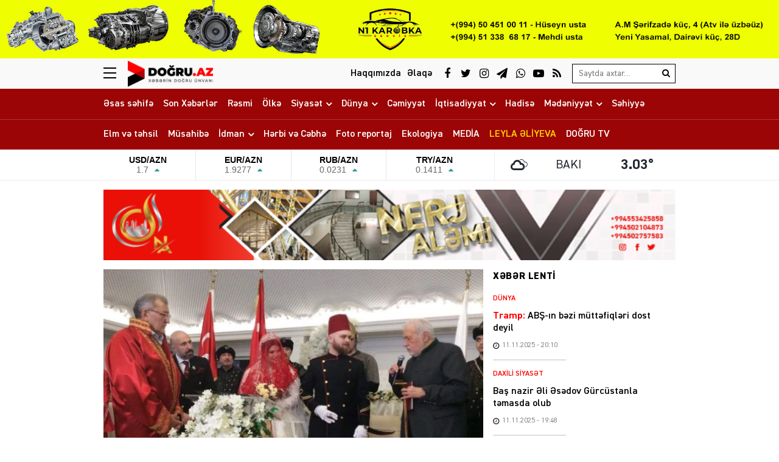

--- FILE ---
content_type: text/html; charset=UTF-8
request_url: https://dogru.az/osmanli-sultaninin-nevesi-aile-qurdu
body_size: 24202
content:
<!DOCTYPE html>
<html lang="az">
<head>
<meta charset="utf-8" />
<meta http-equiv="X-UA-Compatible" content="IE=edge">
<meta name="viewport" content="width=device-width, initial-scale=1, maximum-scale=1, user-scalable=no, shrink-to-fit=no">
<link rel="profile" href="https://gmpg.org/xfn/11" />
<title>Osmanlı sultanının nəvəsi ailə qurdu &#x2d; Doğru Xəbərlər</title>
	<style>img:is([sizes="auto" i], [sizes^="auto," i]) { contain-intrinsic-size: 3000px 1500px }</style>
	
<!-- The SEO Framework by Sybre Waaijer -->
<meta name="robots" content="max-snippet:-1,max-image-preview:standard,max-video-preview:-1" />
<link rel="canonical" href="https://dogru.az/osmanli-sultaninin-nevesi-aile-qurdu" />
<meta name="description" content="Osmanlı s&uuml;laləsinin yaşayan 14 qadın &uuml;zv&uuml;ndən biri olan Berna Sultan Osmanoğlu 25 yaşında ailə qurub. O, İstanbulda &ouml;z&uuml;nə toy edib. Toy mərasimi Qurani&#x2d;Kərimin&#8230;" />
<meta property="og:type" content="article" />
<meta property="og:locale" content="az_AZ" />
<meta property="og:site_name" content="Doğru Xəbərlər" />
<meta property="og:title" content="Osmanlı sultanının nəvəsi ailə qurdu" />
<meta property="og:description" content="Osmanlı s&uuml;laləsinin yaşayan 14 qadın &uuml;zv&uuml;ndən biri olan Berna Sultan Osmanoğlu 25 yaşında ailə qurub. O, İstanbulda &ouml;z&uuml;nə toy edib. Toy mərasimi Qurani&#x2d;Kərimin tilavəti ilə başlayıb." />
<meta property="og:url" content="https://dogru.az/osmanli-sultaninin-nevesi-aile-qurdu" />
<meta property="og:image" content="https://dogru.az/wp-content/storage/2024/02/media-112-fj7ia2hwx8eu5brz0m6l.jpg" />
<meta property="og:image:width" content="620" />
<meta property="og:image:height" content="460" />
<meta property="og:image:alt" content="image-112" />
<meta property="article:published_time" content="2024-02-18T16:24:06+00:00" />
<meta property="article:modified_time" content="2024-02-18T15:25:21+00:00" />
<meta name="twitter:card" content="summary_large_image" />
<meta name="twitter:title" content="Osmanlı sultanının nəvəsi ailə qurdu" />
<meta name="twitter:description" content="Osmanlı s&uuml;laləsinin yaşayan 14 qadın &uuml;zv&uuml;ndən biri olan Berna Sultan Osmanoğlu 25 yaşında ailə qurub. O, İstanbulda &ouml;z&uuml;nə toy edib. Toy mərasimi Qurani&#x2d;Kərimin tilavəti ilə başlayıb." />
<meta name="twitter:image" content="https://dogru.az/wp-content/storage/2024/02/media-112-fj7ia2hwx8eu5brz0m6l.jpg" />
<meta name="twitter:image:alt" content="image-112" />
<meta name="google-site-verification" content="voVsXTVCboTeAVfDKYureuy9IfKXgpKVq_e9TO0LNSc" />
<script type="application/ld+json">{"@context":"https://schema.org","@graph":[{"@type":"WebSite","@id":"https://dogru.az/#/schema/WebSite","url":"https://dogru.az/","name":"Doğru Xəbərlər","alternateName":"Doğru Xəbərlər &#x2d; www.dogru.az","description":"Xəbərin doğru ünvanı","inLanguage":"az","potentialAction":{"@type":"SearchAction","target":{"@type":"EntryPoint","urlTemplate":"https://dogru.az/search/{search_term_string}"},"query-input":"required name=search_term_string"},"publisher":{"@type":"Organization","@id":"https://dogru.az/#/schema/Organization","name":"Doğru Xəbərlər &#x2d; www.dogru.az","url":"https://dogru.az/","logo":{"@type":"ImageObject","url":"https://dogru.az/public/storage/2021/03/media-brand-0k53ohsb6a78igxymnfj.png","contentUrl":"https://dogru.az/public/storage/2021/03/media-brand-0k53ohsb6a78igxymnfj.png","width":1024,"height":1024}}},{"@type":"WebPage","@id":"https://dogru.az/osmanli-sultaninin-nevesi-aile-qurdu","url":"https://dogru.az/osmanli-sultaninin-nevesi-aile-qurdu","name":"Osmanlı sultanının nəvəsi ailə qurdu &#x2d; Doğru Xəbərlər","description":"Osmanlı s&uuml;laləsinin yaşayan 14 qadın &uuml;zv&uuml;ndən biri olan Berna Sultan Osmanoğlu 25 yaşında ailə qurub. O, İstanbulda &ouml;z&uuml;nə toy edib. Toy mərasimi Qurani&#x2d;Kərimin&#8230;","inLanguage":"az","isPartOf":{"@id":"https://dogru.az/#/schema/WebSite"},"breadcrumb":{"@type":"BreadcrumbList","@id":"https://dogru.az/#/schema/BreadcrumbList","itemListElement":[{"@type":"ListItem","position":1,"item":"https://dogru.az/","name":"Doğru Xəbərlər"},{"@type":"ListItem","position":2,"item":"https://dogru.az/category/dunya","name":"Dünya"},{"@type":"ListItem","position":3,"name":"Osmanlı sultanının nəvəsi ailə qurdu"}]},"potentialAction":{"@type":"ReadAction","target":"https://dogru.az/osmanli-sultaninin-nevesi-aile-qurdu"},"datePublished":"2024-02-18T16:24:06+00:00","dateModified":"2024-02-18T15:25:21+00:00","author":{"@type":"Person","@id":"https://dogru.az/#/schema/Person/234fdc59d2f2855f27b3e8c68f662844","name":"Doğru Xəbər"}}]}</script>
<!-- / The SEO Framework by Sybre Waaijer | 11.17ms meta | 7.65ms boot -->

<link rel="apple-touch-icon" sizes="180x180" href="https://dogru.az/wp-content/manifest/apple-touch-icon.png">
<link rel="icon" type="image/png" sizes="32x32" href="https://dogru.az/wp-content/manifest/favicon-32x32.png">
<link rel="icon" type="image/png" sizes="16x16" href="https://dogru.az/wp-content/manifest/favicon-16x16.png">
<link rel="manifest" href="https://dogru.az/wp-content/manifest/site.webmanifest">
<link rel="mask-icon" href="https://dogru.az/wp-content/manifest/safari-pinned-tab.svg" color="#ff0000">
<link rel="shortcut icon" href="https://dogru.az/wp-content/manifest/favicon.ico">
<meta name="apple-mobile-web-app-title" content="Dogru.Az">
<meta name="application-name" content="Dogru.Az">
<meta name="msapplication-TileColor" content="#f1f1f1">
<meta name="msapplication-TileImage" content="https://dogru.az/wp-content/manifest/mstile-144x144.png">
<meta name="msapplication-config" content="https://dogru.az/wp-content/manifest/browserconfig.xml">
<meta name="theme-color" content="#ffffff">
<link rel="sitemap" type="application/xml" title="Sitemap" href="https://dogru.az/sitemap.xml" />
<style id='classic-theme-styles-inline-css' type='text/css'>
/*! This file is auto-generated */
.wp-block-button__link{color:#fff;background-color:#32373c;border-radius:9999px;box-shadow:none;text-decoration:none;padding:calc(.667em + 2px) calc(1.333em + 2px);font-size:1.125em}.wp-block-file__button{background:#32373c;color:#fff;text-decoration:none}
</style>
<style id='global-styles-inline-css' type='text/css'>
:root{--wp--preset--aspect-ratio--square: 1;--wp--preset--aspect-ratio--4-3: 4/3;--wp--preset--aspect-ratio--3-4: 3/4;--wp--preset--aspect-ratio--3-2: 3/2;--wp--preset--aspect-ratio--2-3: 2/3;--wp--preset--aspect-ratio--16-9: 16/9;--wp--preset--aspect-ratio--9-16: 9/16;--wp--preset--color--black: #000000;--wp--preset--color--cyan-bluish-gray: #abb8c3;--wp--preset--color--white: #ffffff;--wp--preset--color--pale-pink: #f78da7;--wp--preset--color--vivid-red: #cf2e2e;--wp--preset--color--luminous-vivid-orange: #ff6900;--wp--preset--color--luminous-vivid-amber: #fcb900;--wp--preset--color--light-green-cyan: #7bdcb5;--wp--preset--color--vivid-green-cyan: #00d084;--wp--preset--color--pale-cyan-blue: #8ed1fc;--wp--preset--color--vivid-cyan-blue: #0693e3;--wp--preset--color--vivid-purple: #9b51e0;--wp--preset--gradient--vivid-cyan-blue-to-vivid-purple: linear-gradient(135deg,rgba(6,147,227,1) 0%,rgb(155,81,224) 100%);--wp--preset--gradient--light-green-cyan-to-vivid-green-cyan: linear-gradient(135deg,rgb(122,220,180) 0%,rgb(0,208,130) 100%);--wp--preset--gradient--luminous-vivid-amber-to-luminous-vivid-orange: linear-gradient(135deg,rgba(252,185,0,1) 0%,rgba(255,105,0,1) 100%);--wp--preset--gradient--luminous-vivid-orange-to-vivid-red: linear-gradient(135deg,rgba(255,105,0,1) 0%,rgb(207,46,46) 100%);--wp--preset--gradient--very-light-gray-to-cyan-bluish-gray: linear-gradient(135deg,rgb(238,238,238) 0%,rgb(169,184,195) 100%);--wp--preset--gradient--cool-to-warm-spectrum: linear-gradient(135deg,rgb(74,234,220) 0%,rgb(151,120,209) 20%,rgb(207,42,186) 40%,rgb(238,44,130) 60%,rgb(251,105,98) 80%,rgb(254,248,76) 100%);--wp--preset--gradient--blush-light-purple: linear-gradient(135deg,rgb(255,206,236) 0%,rgb(152,150,240) 100%);--wp--preset--gradient--blush-bordeaux: linear-gradient(135deg,rgb(254,205,165) 0%,rgb(254,45,45) 50%,rgb(107,0,62) 100%);--wp--preset--gradient--luminous-dusk: linear-gradient(135deg,rgb(255,203,112) 0%,rgb(199,81,192) 50%,rgb(65,88,208) 100%);--wp--preset--gradient--pale-ocean: linear-gradient(135deg,rgb(255,245,203) 0%,rgb(182,227,212) 50%,rgb(51,167,181) 100%);--wp--preset--gradient--electric-grass: linear-gradient(135deg,rgb(202,248,128) 0%,rgb(113,206,126) 100%);--wp--preset--gradient--midnight: linear-gradient(135deg,rgb(2,3,129) 0%,rgb(40,116,252) 100%);--wp--preset--font-size--small: 13px;--wp--preset--font-size--medium: 20px;--wp--preset--font-size--large: 36px;--wp--preset--font-size--x-large: 42px;--wp--preset--spacing--20: 0.44rem;--wp--preset--spacing--30: 0.67rem;--wp--preset--spacing--40: 1rem;--wp--preset--spacing--50: 1.5rem;--wp--preset--spacing--60: 2.25rem;--wp--preset--spacing--70: 3.38rem;--wp--preset--spacing--80: 5.06rem;--wp--preset--shadow--natural: 6px 6px 9px rgba(0, 0, 0, 0.2);--wp--preset--shadow--deep: 12px 12px 50px rgba(0, 0, 0, 0.4);--wp--preset--shadow--sharp: 6px 6px 0px rgba(0, 0, 0, 0.2);--wp--preset--shadow--outlined: 6px 6px 0px -3px rgba(255, 255, 255, 1), 6px 6px rgba(0, 0, 0, 1);--wp--preset--shadow--crisp: 6px 6px 0px rgba(0, 0, 0, 1);}:where(.is-layout-flex){gap: 0.5em;}:where(.is-layout-grid){gap: 0.5em;}body .is-layout-flex{display: flex;}.is-layout-flex{flex-wrap: wrap;align-items: center;}.is-layout-flex > :is(*, div){margin: 0;}body .is-layout-grid{display: grid;}.is-layout-grid > :is(*, div){margin: 0;}:where(.wp-block-columns.is-layout-flex){gap: 2em;}:where(.wp-block-columns.is-layout-grid){gap: 2em;}:where(.wp-block-post-template.is-layout-flex){gap: 1.25em;}:where(.wp-block-post-template.is-layout-grid){gap: 1.25em;}.has-black-color{color: var(--wp--preset--color--black) !important;}.has-cyan-bluish-gray-color{color: var(--wp--preset--color--cyan-bluish-gray) !important;}.has-white-color{color: var(--wp--preset--color--white) !important;}.has-pale-pink-color{color: var(--wp--preset--color--pale-pink) !important;}.has-vivid-red-color{color: var(--wp--preset--color--vivid-red) !important;}.has-luminous-vivid-orange-color{color: var(--wp--preset--color--luminous-vivid-orange) !important;}.has-luminous-vivid-amber-color{color: var(--wp--preset--color--luminous-vivid-amber) !important;}.has-light-green-cyan-color{color: var(--wp--preset--color--light-green-cyan) !important;}.has-vivid-green-cyan-color{color: var(--wp--preset--color--vivid-green-cyan) !important;}.has-pale-cyan-blue-color{color: var(--wp--preset--color--pale-cyan-blue) !important;}.has-vivid-cyan-blue-color{color: var(--wp--preset--color--vivid-cyan-blue) !important;}.has-vivid-purple-color{color: var(--wp--preset--color--vivid-purple) !important;}.has-black-background-color{background-color: var(--wp--preset--color--black) !important;}.has-cyan-bluish-gray-background-color{background-color: var(--wp--preset--color--cyan-bluish-gray) !important;}.has-white-background-color{background-color: var(--wp--preset--color--white) !important;}.has-pale-pink-background-color{background-color: var(--wp--preset--color--pale-pink) !important;}.has-vivid-red-background-color{background-color: var(--wp--preset--color--vivid-red) !important;}.has-luminous-vivid-orange-background-color{background-color: var(--wp--preset--color--luminous-vivid-orange) !important;}.has-luminous-vivid-amber-background-color{background-color: var(--wp--preset--color--luminous-vivid-amber) !important;}.has-light-green-cyan-background-color{background-color: var(--wp--preset--color--light-green-cyan) !important;}.has-vivid-green-cyan-background-color{background-color: var(--wp--preset--color--vivid-green-cyan) !important;}.has-pale-cyan-blue-background-color{background-color: var(--wp--preset--color--pale-cyan-blue) !important;}.has-vivid-cyan-blue-background-color{background-color: var(--wp--preset--color--vivid-cyan-blue) !important;}.has-vivid-purple-background-color{background-color: var(--wp--preset--color--vivid-purple) !important;}.has-black-border-color{border-color: var(--wp--preset--color--black) !important;}.has-cyan-bluish-gray-border-color{border-color: var(--wp--preset--color--cyan-bluish-gray) !important;}.has-white-border-color{border-color: var(--wp--preset--color--white) !important;}.has-pale-pink-border-color{border-color: var(--wp--preset--color--pale-pink) !important;}.has-vivid-red-border-color{border-color: var(--wp--preset--color--vivid-red) !important;}.has-luminous-vivid-orange-border-color{border-color: var(--wp--preset--color--luminous-vivid-orange) !important;}.has-luminous-vivid-amber-border-color{border-color: var(--wp--preset--color--luminous-vivid-amber) !important;}.has-light-green-cyan-border-color{border-color: var(--wp--preset--color--light-green-cyan) !important;}.has-vivid-green-cyan-border-color{border-color: var(--wp--preset--color--vivid-green-cyan) !important;}.has-pale-cyan-blue-border-color{border-color: var(--wp--preset--color--pale-cyan-blue) !important;}.has-vivid-cyan-blue-border-color{border-color: var(--wp--preset--color--vivid-cyan-blue) !important;}.has-vivid-purple-border-color{border-color: var(--wp--preset--color--vivid-purple) !important;}.has-vivid-cyan-blue-to-vivid-purple-gradient-background{background: var(--wp--preset--gradient--vivid-cyan-blue-to-vivid-purple) !important;}.has-light-green-cyan-to-vivid-green-cyan-gradient-background{background: var(--wp--preset--gradient--light-green-cyan-to-vivid-green-cyan) !important;}.has-luminous-vivid-amber-to-luminous-vivid-orange-gradient-background{background: var(--wp--preset--gradient--luminous-vivid-amber-to-luminous-vivid-orange) !important;}.has-luminous-vivid-orange-to-vivid-red-gradient-background{background: var(--wp--preset--gradient--luminous-vivid-orange-to-vivid-red) !important;}.has-very-light-gray-to-cyan-bluish-gray-gradient-background{background: var(--wp--preset--gradient--very-light-gray-to-cyan-bluish-gray) !important;}.has-cool-to-warm-spectrum-gradient-background{background: var(--wp--preset--gradient--cool-to-warm-spectrum) !important;}.has-blush-light-purple-gradient-background{background: var(--wp--preset--gradient--blush-light-purple) !important;}.has-blush-bordeaux-gradient-background{background: var(--wp--preset--gradient--blush-bordeaux) !important;}.has-luminous-dusk-gradient-background{background: var(--wp--preset--gradient--luminous-dusk) !important;}.has-pale-ocean-gradient-background{background: var(--wp--preset--gradient--pale-ocean) !important;}.has-electric-grass-gradient-background{background: var(--wp--preset--gradient--electric-grass) !important;}.has-midnight-gradient-background{background: var(--wp--preset--gradient--midnight) !important;}.has-small-font-size{font-size: var(--wp--preset--font-size--small) !important;}.has-medium-font-size{font-size: var(--wp--preset--font-size--medium) !important;}.has-large-font-size{font-size: var(--wp--preset--font-size--large) !important;}.has-x-large-font-size{font-size: var(--wp--preset--font-size--x-large) !important;}
:where(.wp-block-post-template.is-layout-flex){gap: 1.25em;}:where(.wp-block-post-template.is-layout-grid){gap: 1.25em;}
:where(.wp-block-columns.is-layout-flex){gap: 2em;}:where(.wp-block-columns.is-layout-grid){gap: 2em;}
:root :where(.wp-block-pullquote){font-size: 1.5em;line-height: 1.6;}
</style>
<link rel='stylesheet'href='https://dogru.az/wp-content/front/main/assets/css/bootstrap.min.css?v=bc50c5' type='text/css' media='all' />
<link rel='stylesheet'href='https://dogru.az/wp-content/front/main/assets/css/fonts.min.css?v=bc50c5' type='text/css' media='all' />
<link rel='stylesheet'href='https://dogru.az/wp-content/front/main/assets/css/icons.min.css?v=bc50c5' type='text/css' media='all' />
<link rel='stylesheet'href='https://dogru.az/wp-content/front/main/assets/css/animate.min.css?v=bc50c5' type='text/css' media='all' />
<link rel='stylesheet'href='https://dogru.az/wp-content/front/main/assets/css/fancybox.min.css?v=bc50c5' type='text/css' media='all' />
<link rel='stylesheet'href='https://dogru.az/wp-content/front/main/assets/css/swiper.min.css?v=bc50c5' type='text/css' media='all' />
<link rel='stylesheet'href='https://dogru.az/wp-content/front/main/assets/css/fotorama.min.css?v=bc50c5' type='text/css' media='all' />
<link rel='stylesheet'href='https://dogru.az/wp-content/front/main/assets/css/hamburgers.min.css?v=bc50c5' type='text/css' media='all' />
<link rel='stylesheet'href='https://dogru.az/wp-content/front/main/assets/css/default.min.css?v=bc50c5' type='text/css' media='all' />
<link rel='stylesheet'href='https://dogru.az/wp-content/front/main/assets/css/app.min.css?v=bc50c5' type='text/css' media='all' />
<link rel='stylesheet'href='https://dogru.az/wp-content/front/main/assets/css/app-media.min.css?v=bc50c5' type='text/css' media='all' />
<link rel='stylesheet'href='https://dogru.az/wp-content/front/main/assets/css/print.min.css?v=bc50c5' type='text/css' media='print' />
<link rel='stylesheet'href='//cdnjs.cloudflare.com/ajax/libs/weather-icons/2.0.9/css/weather-icons.min.css?v=bc50c5' type='text/css' media='all' />
<script type="text/javascript">if (document.location.protocol != "https:") {document.location = document.URL.replace(/^http:/i, "https:");}</script>
<!-- Google tag (gtag.js) -->
<script async src="https://www.googletagmanager.com/gtag/js?id=G-3KN9KEV8XS"></script>
<script>
  window.dataLayer = window.dataLayer || [];
  function gtag(){dataLayer.push(arguments);}
  gtag('js', new Date());

  gtag('config', 'G-3KN9KEV8XS');
</script>

<!--[if lt IE 9]>
<script src="https://dogru.az/wp-content/front/main/assets/ie/html5shiv.min.js"></script>
<script src="https://dogru.az/wp-content/front/main/assets/ie/respond.min.js"></script>
<![endif]-->
<link rel="icon" href="https://dogru.az/wp-content/storage/2021/03/cropped-media-favicon-sklx5yi38b1o70hp4aur-32x32.png" sizes="32x32" />
<link rel="icon" href="https://dogru.az/wp-content/storage/2021/03/cropped-media-favicon-sklx5yi38b1o70hp4aur-192x192.png" sizes="192x192" />
<link rel="apple-touch-icon" href="https://dogru.az/wp-content/storage/2021/03/cropped-media-favicon-sklx5yi38b1o70hp4aur-180x180.png" />
<meta name="msapplication-TileImage" content="https://dogru.az/wp-content/storage/2021/03/cropped-media-favicon-sklx5yi38b1o70hp4aur-270x270.png" />
			</head>
<body id="app" class="wp-singular post-template-default single single-post postid-87130 single-format-standard wp-theme-main" >

<div class="sector widgets widget-ads widget-ads-header-top"><div id="media_image-22" class="widget widget_media_image"><a href="https://www.instagram.com/n1karopka_servis?igsh=N3d5Z3BybWVjYTJ4"><img width="2000" height="150" src="https://dogru.az/wp-content/storage/2025/01/media-n1karobka_ads-vb2leitqrsm53zjaf1yh.jpg" class="image wp-image-120346  attachment-full size-full" alt="image-n1karobka_ads" style="max-width: 100%; height: auto;" decoding="async" fetchpriority="high" /></a></div></div><header id="header" class="header-class" role="banner">
<div class="header-top">
<div class="container-fluid container-wrap">
<div class="slick">
<button class="hamburger hamburger--spin" type="button" aria-label="Menu" aria-controls="navigation">
<span class="hamburger-box">
<span class="hamburger-inner"></span>
</span>
</div>
<div class="logo">
<a href="https://dogru.az/" title="Keçid et-Doğru Xəbərlər" class="logo-link"><img src="https://dogru.az/public/storage/2021/03/media-header-logo-6zotkrm8i0hvg7n139w2.png" alt="logo-dogru-xeberler"></a></div>
<div class="logo-icon">
</div>
<div class="search">
<form role="search"  method="get" class="search-form" action="https://dogru.az/">
<label for="search-form-1" class="sr-only">Search&hellip;</label>
<input type="search" id="search-form-1" name="s" class="search-field" autocomplete="off" minlength="3" placeholder="Saytda axtar&hellip;" value=""/>
<button type="submit" class="search-submit" title="Axtar"><i class="fa fa-search" aria-hidden="true"></i></button>
</form></div>
<div class="social">
<ul class="social-list"><li class="facebook"><a href="https://www.facebook.com/wwwdogruaz" target="_blank" title="Keçid et-Facebook" rel="nofollow"><i class="fa fa-facebook" aria-hidden="true"></i></a></li><li class="twitter"><a href="https://www.twitter.com/dogruaz" target="_blank" title="Keçid et-Twitter" rel="nofollow"><i class="fa fa-twitter" aria-hidden="true"></i></a></li><li class="instagram"><a href="https://www.instagram.com/dogru.az" target="_blank" title="Keçid et-Instagram" rel="nofollow"><i class="fa fa-instagram" aria-hidden="true"></i></a></li><li class="telegram"><a href="https://t.me/dogruaz" target="_blank" title="Keçid et-Telegram" rel="nofollow"><i class="fa fa-paper-plane" aria-hidden="true"></i></a></li><li class="whatsapp"><a href="https://wa.me/+994555616263" target="_blank" title="Keçid et-Whatsapp" rel="nofollow"><i class="fa fa-whatsapp" aria-hidden="true"></i></a></li><li class="youtube"><a href="https://www.youtube.com/@Dogruaz" target="_blank" title="Keçid et-Youtube" rel="nofollow"><i class="fa fa-youtube-play" aria-hidden="true"></i></a></li><li class="rss"><a href="https://www.dogru.az/feed" target="_blank" title="Keçid et-RSS" rel="nofollow"><i class="fa fa-rss" aria-hidden="true"></i></a></li></ul></div>
<div class="links">
<ul class="header-links-list"><li class=""><a href="https://dogru.az/haqqimizda" title="Keçid et-Haqqımızda"><span>Haqqımızda</span></a></li><li class=""><a href="https://dogru.az/elaqe" title="Keçid et-Əlaqə"><span>Əlaqə</span></a></li></ul></div>
</div>
<div id="megamenu" class="megamenu-class">
<div class="megamenu-container container-fluid container-wrap">
<div class="megamenu-row row">
<div class="mega-col col-lg-12 col-md-12 col-sm-12 col-xs-12">
<div class="megamenu-search">
<form role="search"  method="get" class="search-form" action="https://dogru.az/">
<label for="search-form-2" class="sr-only">Search&hellip;</label>
<input type="search" id="search-form-2" name="s" class="search-field" autocomplete="off" minlength="3" placeholder="Saytda axtar&hellip;" value=""/>
<button type="submit" class="search-submit" title="Axtar"><i class="fa fa-search" aria-hidden="true"></i></button>
</form></div>
</div>
<div class="mega-col col-lg-5 col-md-6 col-sm-12 col-xs-12">
<div class="megamenu-categories">
<div class="megamenu-title">Kateqoriyalar</div>
<nav aria-label="Categories" role="navigation">
<ul id="mega-menu-categories-navigation" class="mega-menu-categories-class" itemscope itemtype="http://www.schema.org/SiteNavigationElement"><li id="menu-item-131437" class="main-menu-item menu-item menu-item-type-custom menu-item-object-custom menu-item-home" itemprop="name"><a href="https://dogru.az/" class="menu-link main-menu-link" itemprop="url">Əsas səhifə</a></li>
<li id="menu-item-27063" class="main-menu-item menu-item menu-item-type-taxonomy menu-item-object-category" itemprop="name"><a href="https://dogru.az/category/son-xeberler" class="menu-link main-menu-link" itemprop="url">Son Xəbərlər</a></li>
<li id="menu-item-27076" class="main-menu-item menu-item menu-item-type-taxonomy menu-item-object-category" itemprop="name"><a href="https://dogru.az/category/resmi" class="menu-link main-menu-link" itemprop="url">Rəsmi</a></li>
<li id="menu-item-47756" class="main-menu-item menu-item menu-item-type-taxonomy menu-item-object-category" itemprop="name"><a href="https://dogru.az/category/olke" class="menu-link main-menu-link" itemprop="url">Ölkə</a></li>
<li id="menu-item-27065" class="main-menu-item menu-item menu-item-type-taxonomy menu-item-object-category" itemprop="name"><a href="https://dogru.az/category/siyaset" class="menu-link main-menu-link" itemprop="url">Siyasət</a></li>
<li id="menu-item-131418" class="main-menu-item menu-item menu-item-type-taxonomy menu-item-object-category" itemprop="name"><a href="https://dogru.az/category/daxilisiyaset" class="menu-link main-menu-link" itemprop="url">Daxili Siyasət</a></li>
<li id="menu-item-131417" class="main-menu-item menu-item menu-item-type-taxonomy menu-item-object-category" itemprop="name"><a href="https://dogru.az/category/xaricisiyaset" class="menu-link main-menu-link" itemprop="url">Xarici Siyasət</a></li>
<li id="menu-item-27064" class="main-menu-item menu-item menu-item-type-taxonomy menu-item-object-category current-post-ancestor current-menu-parent current-post-parent" itemprop="name"><a href="https://dogru.az/category/dunya" class="menu-link main-menu-link" itemprop="url">Dünya</a></li>
<li id="menu-item-136161" class="main-menu-item menu-item menu-item-type-taxonomy menu-item-object-category" itemprop="name"><a href="https://dogru.az/category/turkdunyasi" class="menu-link main-menu-link" itemprop="url">Türk Dünyası</a></li>
<li id="menu-item-47757" class="main-menu-item menu-item menu-item-type-taxonomy menu-item-object-category" itemprop="name"><a href="https://dogru.az/category/cemiyyet" class="menu-link main-menu-link" itemprop="url">Cəmiyyət</a></li>
<li id="menu-item-27066" class="main-menu-item menu-item menu-item-type-taxonomy menu-item-object-category" itemprop="name"><a href="https://dogru.az/category/iqtisadiyyat" class="menu-link main-menu-link" itemprop="url">İqtisadiyyat</a></li>
<li id="menu-item-131420" class="main-menu-item menu-item menu-item-type-taxonomy menu-item-object-category" itemprop="name"><a href="https://dogru.az/category/aqrar" class="menu-link main-menu-link" itemprop="url">Aqrar</a></li>
<li id="menu-item-131419" class="main-menu-item menu-item menu-item-type-taxonomy menu-item-object-category" itemprop="name"><a href="https://dogru.az/category/buisness" class="menu-link main-menu-link" itemprop="url">Biznes</a></li>
<li id="menu-item-27074" class="main-menu-item menu-item menu-item-type-taxonomy menu-item-object-category" itemprop="name"><a href="https://dogru.az/category/hadise" class="menu-link main-menu-link" itemprop="url">Hadisə</a></li>
<li id="menu-item-27068" class="main-menu-item menu-item menu-item-type-taxonomy menu-item-object-category" itemprop="name"><a href="https://dogru.az/category/medeniyyet" class="menu-link main-menu-link" itemprop="url">Mədəniyyət</a></li>
<li id="menu-item-136160" class="main-menu-item menu-item menu-item-type-taxonomy menu-item-object-category" itemprop="name"><a href="https://dogru.az/category/ozel" class="menu-link main-menu-link" itemprop="url">Özəl</a></li>
<li id="menu-item-27069" class="main-menu-item menu-item menu-item-type-taxonomy menu-item-object-category" itemprop="name"><a href="https://dogru.az/category/maqazine" class="menu-link main-menu-link" itemprop="url">Maqazin</a></li>
<li id="menu-item-131421" class="main-menu-item menu-item menu-item-type-taxonomy menu-item-object-category" itemprop="name"><a href="https://dogru.az/category/kinoteatr" class="menu-link main-menu-link" itemprop="url">Kino Teatr</a></li>
<li id="menu-item-55888" class="main-menu-item menu-item menu-item-type-taxonomy menu-item-object-category" itemprop="name"><a href="https://dogru.az/category/sehiyye" class="menu-link main-menu-link" itemprop="url">Səhiyyə</a></li>
<li id="menu-item-27071" class="main-menu-item menu-item menu-item-type-taxonomy menu-item-object-category" itemprop="name"><a href="https://dogru.az/category/elm-ve-tehsil" class="menu-link main-menu-link" itemprop="url">Elm və təhsil</a></li>
<li id="menu-item-27073" class="main-menu-item menu-item menu-item-type-taxonomy menu-item-object-category" itemprop="name"><a href="https://dogru.az/category/musahibe" class="menu-link main-menu-link" itemprop="url">Müsahibə</a></li>
<li id="menu-item-27070" class="main-menu-item menu-item menu-item-type-taxonomy menu-item-object-category" itemprop="name"><a href="https://dogru.az/category/idman" class="menu-link main-menu-link" itemprop="url">İdman</a></li>
<li id="menu-item-131423" class="main-menu-item menu-item menu-item-type-taxonomy menu-item-object-category" itemprop="name"><a href="https://dogru.az/category/pfl" class="menu-link main-menu-link" itemprop="url">PFL</a></li>
<li id="menu-item-100502" class="main-menu-item menu-item menu-item-type-taxonomy menu-item-object-category" itemprop="name"><a href="https://dogru.az/category/f1" class="menu-link main-menu-link" itemprop="url">Formula-1</a></li>
<li id="menu-item-27067" class="main-menu-item menu-item menu-item-type-taxonomy menu-item-object-category" itemprop="name"><a href="https://dogru.az/category/cebhe" class="menu-link main-menu-link" itemprop="url">Hərbi və Cəbhə</a></li>
<li id="menu-item-55887" class="main-menu-item menu-item menu-item-type-taxonomy menu-item-object-category" itemprop="name"><a href="https://dogru.az/category/ekologiya" class="menu-link main-menu-link" itemprop="url">Ekologiya</a></li>
<li id="menu-item-27075" class="main-menu-item menu-item menu-item-type-taxonomy menu-item-object-category" itemprop="name"><a href="https://dogru.az/category/foto-reportaj" class="menu-link main-menu-link" itemprop="url">Foto reportaj</a></li>
<li id="menu-item-67961" class="main-menu-item menu-item menu-item-type-taxonomy menu-item-object-category" itemprop="name"><a href="https://dogru.az/category/media" class="menu-link main-menu-link" itemprop="url">MEDİA</a></li>
<li id="menu-item-27062" class="main-menu-item yellow full menu-item menu-item-type-taxonomy menu-item-object-category" itemprop="name"><a href="https://dogru.az/category/leyla-aliyeva" class="menu-link main-menu-link" itemprop="url">LEYLA ƏLİYEVA</a></li>
<li id="menu-item-137205" class="main-menu-item menu-item menu-item-type-post_type menu-item-object-page" itemprop="name"><a href="https://dogru.az/live" class="menu-link main-menu-link" itemprop="url">DOĞRU TV</a></li>
</ul></nav>
</div>
</div>
<div class="mega-col col-lg-2 col-md-6 col-sm-12 col-xs-12">
<div class="megamenu-pages">
<div class="megamenu-title">Səhifələr</div>
<nav aria-label="Pages" role="navigation">
<ul id="mega-menu-pages-navigation" class="mega-menu-pages-class" itemscope itemtype="http://www.schema.org/SiteNavigationElement"><li id="menu-item-27079" class="main-menu-item menu-item menu-item-type-post_type menu-item-object-page" itemprop="name"><a href="https://dogru.az/haqqimizda" class="menu-link main-menu-link" itemprop="url">Haqqımızda</a></li>
<li id="menu-item-27080" class="main-menu-item menu-item menu-item-type-post_type menu-item-object-page" itemprop="name"><a href="https://dogru.az/elaqe" class="menu-link main-menu-link" itemprop="url">Əlaqə</a></li>
<li id="menu-item-27086" class="main-menu-item menu-item menu-item-type-post_type menu-item-object-page" itemprop="name"><a href="https://dogru.az/media-ucun" class="menu-link main-menu-link" itemprop="url">Media üçün</a></li>
</ul></nav>
</div>
</div>
<div class="mega-col col-lg-5 col-md-12 col-sm-12 col-xs-12">
<div class="megamenu-information">
<div class="megamenu-title">Əlaqə</div>
<div class="megamenu-contacts">
<ul class="contacts-list"><li class="phone"><a href="tel:+994703543131" target="_blank" title="Keçid et-070 354-31-31" rel="nofollow"><i class="fa fa-fax" aria-hidden="true"></i><span>070 354-31-31</span></a></li><li class="phone"><a href="tel:+994555616263" target="_blank" title="Keçid et-055 561-62-63" rel="nofollow"><i class="fa fa-fax" aria-hidden="true"></i><span>055 561-62-63</span></a></li><li class="mail"><a href="mailto:info@dogru.az" target="_blank" title="Keçid et-info@dogru.az" rel="nofollow"><i class="fa fa-envelope-o" aria-hidden="true"></i><span>info@dogru.az</span></a></li><li class="mail"><a href="mailto:cebiyevilqam@gmail.com" target="_blank" title="Keçid et-cebiyevilqam@gmail.com" rel="nofollow"><i class="fa fa-envelope-o" aria-hidden="true"></i><span>cebiyevilqam@gmail.com</span></a></li><li class="map"><a href="https://maps.app.goo.gl/xs5UMePKCxWwsAXX8" target="_blank" title="Keçid et-Nərimanov rayonu, Əhməd Rəcəbli küç; 1960 məhəllə / Bakı, Azərbaycan" rel="nofollow"><i class="fa fa-map-o" aria-hidden="true"></i><span>Nərimanov rayonu, Əhməd Rəcəbli küç; 1960 məhəllə / Bakı, Azərbaycan</span></a></li></ul></div>
<div class="megamenu-socials">
<ul class="social-list"><li class="facebook"><a href="https://www.facebook.com/wwwdogruaz" target="_blank" title="Keçid et-Facebook" rel="nofollow"><i class="fa fa-facebook" aria-hidden="true"></i></a></li><li class="twitter"><a href="https://www.twitter.com/dogruaz" target="_blank" title="Keçid et-Twitter" rel="nofollow"><i class="fa fa-twitter" aria-hidden="true"></i></a></li><li class="instagram"><a href="https://www.instagram.com/dogru.az" target="_blank" title="Keçid et-Instagram" rel="nofollow"><i class="fa fa-instagram" aria-hidden="true"></i></a></li><li class="telegram"><a href="https://t.me/dogruaz" target="_blank" title="Keçid et-Telegram" rel="nofollow"><i class="fa fa-paper-plane" aria-hidden="true"></i></a></li><li class="whatsapp"><a href="https://wa.me/+994555616263" target="_blank" title="Keçid et-Whatsapp" rel="nofollow"><i class="fa fa-whatsapp" aria-hidden="true"></i></a></li><li class="youtube"><a href="https://www.youtube.com/@Dogruaz" target="_blank" title="Keçid et-Youtube" rel="nofollow"><i class="fa fa-youtube-play" aria-hidden="true"></i></a></li><li class="rss"><a href="https://www.dogru.az/feed" target="_blank" title="Keçid et-RSS" rel="nofollow"><i class="fa fa-rss" aria-hidden="true"></i></a></li></ul></div>
</div>
</div>
</div>
</div>
</div>
<div id="overlay" class="overlay-class"></div>
</div>
<div class="header-bottom">
<div class="container-fluid container-wrap">
<div class="area-fluid">
<ul id="header-menu-navigation" class="header-menu-class"><li id="menu-item-27061" class="menu-item menu-item-type-custom menu-item-object-custom menu-item-home menu-item-27061"><a href="https://dogru.az/">Əsas səhifə</a></li>
<li id="menu-item-27044" class="menu-item menu-item-type-taxonomy menu-item-object-category menu-item-27044"><a href="https://dogru.az/category/son-xeberler">Son Xəbərlər</a></li>
<li id="menu-item-27057" class="menu-item menu-item-type-taxonomy menu-item-object-category menu-item-27057"><a href="https://dogru.az/category/resmi">Rəsmi</a></li>
<li id="menu-item-47754" class="menu-item menu-item-type-taxonomy menu-item-object-category menu-item-47754"><a href="https://dogru.az/category/olke">Ölkə</a></li>
<li id="menu-item-27046" class="menu-item menu-item-type-taxonomy menu-item-object-category menu-item-has-children menu-item-27046"><a href="https://dogru.az/category/siyaset">Siyasət</a>
<ul class="sub-menu">
	<li id="menu-item-131410" class="menu-item menu-item-type-taxonomy menu-item-object-category menu-item-131410"><a href="https://dogru.az/category/daxilisiyaset">Daxili Siyasət</a></li>
	<li id="menu-item-131409" class="menu-item menu-item-type-taxonomy menu-item-object-category menu-item-131409"><a href="https://dogru.az/category/xaricisiyaset">Xarici Siyasət</a></li>
</ul>
</li>
<li id="menu-item-27045" class="menu-item menu-item-type-taxonomy menu-item-object-category current-post-ancestor current-menu-parent current-post-parent menu-item-has-children menu-item-27045"><a href="https://dogru.az/category/dunya">Dünya</a>
<ul class="sub-menu">
	<li id="menu-item-131411" class="menu-item menu-item-type-taxonomy menu-item-object-category menu-item-131411"><a href="https://dogru.az/category/turkdunyasi">Türk Dünyası</a></li>
</ul>
</li>
<li id="menu-item-47755" class="menu-item menu-item-type-taxonomy menu-item-object-category menu-item-47755"><a href="https://dogru.az/category/cemiyyet">Cəmiyyət</a></li>
<li id="menu-item-27047" class="menu-item menu-item-type-taxonomy menu-item-object-category menu-item-has-children menu-item-27047"><a href="https://dogru.az/category/iqtisadiyyat">İqtisadiyyat</a>
<ul class="sub-menu">
	<li id="menu-item-27053" class="menu-item menu-item-type-taxonomy menu-item-object-category menu-item-27053"><a href="https://dogru.az/category/aqrar">Aqrar</a></li>
	<li id="menu-item-131412" class="menu-item menu-item-type-taxonomy menu-item-object-category menu-item-131412"><a href="https://dogru.az/category/buisness">Biznes</a></li>
</ul>
</li>
<li id="menu-item-27055" class="menu-item menu-item-type-taxonomy menu-item-object-category menu-item-27055"><a href="https://dogru.az/category/hadise">Hadisə</a></li>
<li id="menu-item-27049" class="menu-item menu-item-type-taxonomy menu-item-object-category menu-item-has-children menu-item-27049"><a href="https://dogru.az/category/medeniyyet">Mədəniyyət</a>
<ul class="sub-menu">
	<li id="menu-item-27050" class="menu-item menu-item-type-taxonomy menu-item-object-category menu-item-27050"><a href="https://dogru.az/category/maqazine">Maqazin</a></li>
	<li id="menu-item-131413" class="menu-item menu-item-type-taxonomy menu-item-object-category menu-item-131413"><a href="https://dogru.az/category/kinoteatr">Kino Teatr</a></li>
</ul>
</li>
<li id="menu-item-55886" class="menu-item menu-item-type-taxonomy menu-item-object-category menu-item-55886"><a href="https://dogru.az/category/sehiyye">Səhiyyə</a></li>
<li id="menu-item-27052" class="menu-item menu-item-type-taxonomy menu-item-object-category menu-item-27052"><a href="https://dogru.az/category/elm-ve-tehsil">Elm və təhsil</a></li>
<li id="menu-item-27054" class="menu-item menu-item-type-taxonomy menu-item-object-category menu-item-27054"><a href="https://dogru.az/category/musahibe">Müsahibə</a></li>
<li id="menu-item-27051" class="menu-item menu-item-type-taxonomy menu-item-object-category menu-item-has-children menu-item-27051"><a href="https://dogru.az/category/idman">İdman</a>
<ul class="sub-menu">
	<li id="menu-item-131414" class="menu-item menu-item-type-taxonomy menu-item-object-category menu-item-131414"><a href="https://dogru.az/category/pfl">PFL</a></li>
	<li id="menu-item-131416" class="menu-item menu-item-type-taxonomy menu-item-object-category menu-item-131416"><a href="https://dogru.az/category/f1">Formula-1</a></li>
</ul>
</li>
<li id="menu-item-27048" class="menu-item menu-item-type-taxonomy menu-item-object-category menu-item-27048"><a href="https://dogru.az/category/cebhe">Hərbi və Cəbhə</a></li>
<li id="menu-item-27056" class="menu-item menu-item-type-taxonomy menu-item-object-category menu-item-27056"><a href="https://dogru.az/category/foto-reportaj">Foto reportaj</a></li>
<li id="menu-item-55885" class="menu-item menu-item-type-taxonomy menu-item-object-category menu-item-55885"><a href="https://dogru.az/category/ekologiya">Ekologiya</a></li>
<li id="menu-item-67959" class="menu-item menu-item-type-taxonomy menu-item-object-category menu-item-67959"><a href="https://dogru.az/category/media">MEDİA</a></li>
<li id="menu-item-27043" class="yellow menu-item menu-item-type-taxonomy menu-item-object-category menu-item-27043"><a href="https://dogru.az/category/leyla-aliyeva">LEYLA ƏLİYEVA</a></li>
<li id="menu-item-137206" class="menu-item menu-item-type-post_type menu-item-object-page menu-item-137206"><a href="https://dogru.az/live">DOĞRU TV</a></li>
</ul></div>
</div>
</div>
</header>

<div class="clearfix"></div>

<div id="infobar">
<div class="container">
			<div class="row nores">
			
			<div class="nores col-lg-12 col-md-12 col-sm-12 col-xs-12">
			<div class="row featured-row">
			
			<div class="clearfix"></div>
				<div class="exwe">
				<section id="exchange" class="exchange-class">
				<div class="inner">
								<div class="currency-list">
				<div class="currency-name">USD/AZN</div>
				<div class="currency-all">
				<div class="currency-cost">1.7</div>
				<div class="currency-rate">
				<i class='fa fa-caret-up'></i>				</div>
				</div>
				</div>

				<div class="currency-list">
				<div class="currency-name">EUR/AZN</div>
				<div class="currency-all">
				<div class="currency-cost">1.9277</div>
				<div class="currency-rate">
				<i class='fa fa-caret-up'></i>				</div>
				</div>
				</div>

				<div class="currency-list">
				<div class="currency-name">RUB/AZN</div>
				<div class="currency-all">
				<div class="currency-cost">0.0231</div>
				<div class="currency-rate">
				<i class='fa fa-caret-up'></i>				</div>
				</div>
				</div>

				<div class="currency-list">
				<div class="currency-name">TRY/AZN</div>
				<div class="currency-all">
				<div class="currency-cost">0.1411</div>
				<div class="currency-rate">
				<i class='fa fa-caret-up'></i>				</div>
				</div>
				</div>

				</div>
				</section>

				<section id="foreground" class="foreground-class">
				<div class="inner">
								<div class="icon">
				<i class="weathericon" id="04n"></i>
				</div>
				<div class="city">
				Bakı				</div>
				<div class="temperature">
				3.03&deg;
				</div>
				</div>
				</section>
				</div>
			<div class="clearfix"></div>
			
			</div>
			</div>
			</div>
    </div>
</div><main id="main" class="main-class">
<div class="sector widgets widget-ads widget-ads-archive"><div class="container-fluid container-wrap"><div id="media_image-17" class="widget widget_media_image"><a href="https://www.instagram.com/nerj.alemi/"><img width="728" height="90" src="https://dogru.az/wp-content/storage/2023/08/media-123-8sa4brxi0ehu62vlpzfj.png" class="image wp-image-74462  attachment-full size-full" alt="image-123" style="max-width: 100%; height: auto;" title="!Reklam" decoding="async" srcset="https://dogru.az/wp-content/storage/2023/08/media-123-8sa4brxi0ehu62vlpzfj.png 728w, https://dogru.az/wp-content/storage/2023/08/media-123-8sa4brxi0ehu62vlpzfj-300x37.png 300w" sizes="(max-width: 728px) 100vw, 728px" /></a></div></div></div><div id="post-container" class="container-fluid container-wrap">
<section id="content" class="content-class ">
<article id="content-87130" class="content-item" role="article">
<div id="content-item-87130" class="content-item-inner">
<div class="content-image"><figure class="figure-media"><a href="https://dogru.az/wp-content/storage/2024/02/media-112-fj7ia2hwx8eu5brz0m6l.jpg" data-fancybox data-caption="Osmanlı sultanının nəvəsi ailə qurdu" title="Osmanlı sultanının nəvəsi ailə qurdu" rel="bookmark"><img width="620" height="460" src="https://dogru.az/wp-content/storage/2024/02/media-112-fj7ia2hwx8eu5brz0m6l.jpg" class="image-fill animated fadeIn" alt="image-112" decoding="async" srcset="https://dogru.az/wp-content/storage/2024/02/media-112-fj7ia2hwx8eu5brz0m6l.jpg 620w, https://dogru.az/wp-content/storage/2024/02/media-112-fj7ia2hwx8eu5brz0m6l-300x223.jpg 300w" sizes="(max-width: 620px) 100vw, 620px" /><img src="https://dogru.az/wp-content/front/main/assets/img/default/share-medium.jpg" class="image-cover" alt="backend"></a></figure></div><div class="content-meta"><div class="meta-category meta-item meta-taxonomy-category"><span><a href="https://dogru.az/category/dunya" title="Dünya &#8211; Son xəbərlər, hadisələr, yeniliklər, anonslar, məlumatlar, qaynar xəbərlər və video reportajlar www.dogru.az-da" rel="bookmark"><i class="fa fa-tag"></i>Dünya</a></span></div><div class="meta-date meta-item"><time class="published" datetime="2024-02-18T20:24:06+04:00"><i class="fa fa-clock-o" aria-hidden="true"></i><span>18.02.2024</span><span>&nbsp;-&nbsp;20:24</span></time><time class="updated hide" datetime="2024-02-18T19:25:21+04:00"></time></div></div><div class="content-title"><h1 class="heading">Osmanlı sultanının nəvəsi ailə qurdu</h1></div><div class="sector widgets widget-ads widget-ads-content-top"><div id="media_image-9" class="widget widget_media_image"><a href="https://www.instagram.com/qayo.az/" target="_blank"><img width="728" height="110" src="https://dogru.az/wp-content/storage/2024/09/media-ad_qayo_720x110px-4lx73osjeufv19marc5y.png" class="image wp-image-109844  attachment-full size-full" alt="image-ad_qayo_720x110px" style="max-width: 100%; height: auto;" title="!Rekalm" decoding="async" loading="lazy" /></a></div></div><div class="content-entry"><div class="entry" itemprop="articleBody"><p><strong>Osmanlı sülaləsinin yaşayan 14 qadın üzvündən biri olan Berna Sultan Osmanoğlu 25 yaşında ailə qurub.</strong></p>
<p>O, İstanbulda özünə toy edib.</p>
<p>Toy mərasimi Qurani-Kərimin tilavəti ilə başlayıb. Daha sonra mehtər qrupunun marşları ifa edilib.</p>
<p>Bəy və gəlin maraqlı geyimlərilə diqqət çəkiblər.</p>
<p>Gəlinin atası Orxan Osmanoğlu dördüncü övladının ailə qurmasına çox sevindiyini bildirib.</p>
<p>Qeyd edək ki, Berna Sultan Osmanoğlu 1998-ci ildə İstanbulda anadan olub. O, 34-cü Osmanlı sultanı II Əbdülhəmid Xanın beşinci nəsildən olan nəvəsidir.</p>
<p>Mənbə: A Haber</p>
</div></div><div class="sector widgets widget-ads widget-ads-content-bottom"><div id="media_image-11" class="widget widget_media_image"><a href="https://www.instagram.com/nerj.alemi/"><img width="728" height="110" src="https://dogru.az/wp-content/storage/2023/08/media-nerjbanner-s2n3a84mzct9girbphj7.png" class="image wp-image-74459  attachment-full size-full" alt="image-nerjbanner" style="max-width: 100%; height: auto;" decoding="async" loading="lazy" srcset="https://dogru.az/wp-content/storage/2023/08/media-nerjbanner-s2n3a84mzct9girbphj7.png 728w, https://dogru.az/wp-content/storage/2023/08/media-nerjbanner-s2n3a84mzct9girbphj7-300x45.png 300w" sizes="auto, (max-width: 728px) 100vw, 728px" /></a></div></div><div class="content-social"><div class="follow instagram"><a href="https://www.instagram.com/dogruaz" title="Keçid et-Instagram" target="_blank"><div class="follow-icon"><i class="fa fa-instagram" aria-hidden="true"></i></div><div class="follow-message">Bizim Instagram kanalımıza abunə olun</div></a></div></div><hr/>
<div class="content-share">
<ul id="sharebox-87130" class="sharebox">
<li>
<a target="_blank" title="Paylaş: Facebook" class="facebook" onClick="popup = window.open('https://www.facebook.com/sharer.php?u=https://dogru.az/osmanli-sultaninin-nevesi-aile-qurdu&amp;t=Osmanlı sultanının nəvəsi ailə qurdu', 'PopupPage', 'height=450,width=500,scrollbars=yes,resizable=yes'); return false" href="#"><img src="https://dogru.az/wp-content/front/main/assets/svg/social/facebook.svg" alt="facebook"></a>
</li>
<li>
<a target="_blank" title="Paylaş: Twitter" class="twitter" onClick="popup = window.open('https://twitter.com/intent/tweet?url=https://dogru.az/osmanli-sultaninin-nevesi-aile-qurdu&amp;text=Osmanlı sultanının nəvəsi ailə qurdu', 'PopupPage', 'height=450,width=500,scrollbars=yes,resizable=yes'); return false" href="#"><img src="https://dogru.az/wp-content/front/main/assets/svg/social/twitter.svg" alt="twitter"></a>
</li>
<li>
<a target="_blank" title="Paylaş: Whatsapp" class="whatsapp" onClick="popup = window.open('https://web.whatsapp.com/send?text=https://dogru.az/osmanli-sultaninin-nevesi-aile-qurdu', 'PopupPage', 'height=450,width=500,scrollbars=yes,resizable=yes'); return false" href="#"><img src="https://dogru.az/wp-content/front/main/assets/svg/social/whatsapp.svg" alt="whatsapp"></a>
</li>
<li>
<a target="_blank" title="Paylaş: Messenger" class="messenger" onClick="popup = window.open('https://www.facebook.com/dialog/send?link=https://dogru.az/osmanli-sultaninin-nevesi-aile-qurdu&amp;app_id=&redirect_uri=https://dogru.az/', 'PopupPage', 'height=450,width=500,scrollbars=yes,resizable=yes'); return false" href="#"><img src="https://dogru.az/wp-content/front/main/assets/svg/social/messenger.svg" alt="messenger"></a>
</li>
<li>
<a target="_blank" title="Paylaş: Telegram" class="telegram" onClick="popup = window.open('https://t.me/share/url?url=https://dogru.az/osmanli-sultaninin-nevesi-aile-qurdu&amp;text=Osmanlı sultanının nəvəsi ailə qurdu', 'PopupPage', 'height=450,width=500,scrollbars=yes,resizable=yes'); return false" href="#"><img src="https://dogru.az/wp-content/front/main/assets/svg/social/telegram.svg" alt="telegram"></a>
</li>
<li class="noview">
<a target="_blank" title="Paylaş: VKontakte" class="vk" onClick="popup = window.open('http://vk.com/share.php?url=https://dogru.az/osmanli-sultaninin-nevesi-aile-qurdu&amp;title=Osmanlı sultanının nəvəsi ailə qurdu', 'PopupPage', 'height=450,width=500,scrollbars=yes,resizable=yes'); return false" href="#"><img src="https://dogru.az/wp-content/front/main/assets/svg/social/vkontakte.svg" alt="vkontakte"></a>
</li>
<li class="noview">
<a target="_blank" title="Paylaş: Odnoklassniki" class="ok" onClick="popup = window.open('https://connect.ok.ru/dk?st.cmd=WidgetSharePreview&st.shareUrl=https://dogru.az/osmanli-sultaninin-nevesi-aile-qurdu', 'PopupPage', 'height=450,width=500,scrollbars=yes,resizable=yes'); return false" href="#"><img src="https://dogru.az/wp-content/front/main/assets/svg/social/odnoklassniki.svg" alt="odnoklassniki"></a>
</li>
<li class="noview">
<a target="_blank" title="Send to e-mail" class="email" onClick="popup = window.open('mailto:?subject=Osmanlı sultanının nəvəsi ailə qurdu&amp;body=https://dogru.az/osmanli-sultaninin-nevesi-aile-qurdu', 'PopupPage', 'height=450,width=500,scrollbars=yes,resizable=yes'); return false" href="#"><img src="https://dogru.az/wp-content/front/main/assets/svg/social/email.svg" alt="email"></a>
</li>
<li class="noview">
<button target="_blank" title="Print" class="print" onClick="window.print();" role="button"><img src="https://dogru.az/wp-content/front/main/assets/svg/social/print.svg" alt="print"></button>
</li>
<li class="hidden-lg hidden-md share-button">
<button target="_blank" title="Other social networks" class="share" role="button"><img src="https://dogru.az/wp-content/front/main/assets/svg/social/share.svg" alt="share"></button>
</li>
</ul>
</div>
</div>
<div class="clearfix mb-20"></div>
<div class="clearfix"></div>
</article></section>
<aside id="sidebar" class="sidebar-class" role="complementary"><div class="widget-class"><div id="main_theme_widget_lent-3" class="widget widget-lent"><h4 class="widget-title"><span class="widget-title-span">XƏBƏR LENTİ</span></h4><div class="widget-articles-lent"><article id="widget-articles-085c20d6acaac770f3a6c0854e10069c" class="widget-articles-item"><div class="item"><div class="widget-articles-category"><div class="meta-category meta-item meta-taxonomy-category"><span><a href="https://dogru.az/category/dunya" title="Dünya &#8211; Son xəbərlər, hadisələr, yeniliklər, anonslar, məlumatlar, qaynar xəbərlər və video reportajlar www.dogru.az-da" rel="bookmark"><i class="fa fa-tag"></i>Dünya</a></span></div></div><div class="widget-articles-title"><div class="heading"><a href="https://dogru.az/tramp-abs-in-bezi-muttefiqleri-dost-deyil" title="Tramp: ABŞ-ın bəzi müttəfiqləri dost deyil" rel="bookmark"><span style="color: #ff0000;"><strong>Tramp:</strong> </span>ABŞ-ın bəzi müttəfiqləri dost deyil
</a></div></div><div class="widget-articles-meta"><div class="meta-date meta-item"><time class="published" datetime="2025-11-11T20:10:04+04:00"><i class="fa fa-clock-o" aria-hidden="true"></i><span>11.11.2025</span><span>&nbsp;-&nbsp;20:10</span></time><time class="updated hide" datetime="2025-11-11T22:13:30+04:00"></time></div></div></div></article><article id="widget-articles-b5d37e412e960156221d6b6046f57524" class="widget-articles-item"><div class="item"><div class="widget-articles-category"><div class="meta-category meta-item meta-taxonomy-category"><span><a href="https://dogru.az/category/daxilisiyaset" title="Daxili Siyasət &#8211; Son xəbərlər, hadisələr, yeniliklər, anonslar, məlumatlar, qaynar xəbərlər və video reportajlar www.dogru.az-da" rel="bookmark"><i class="fa fa-tag"></i>Daxili Siyasət</a></span></div></div><div class="widget-articles-title"><div class="heading"><a href="https://dogru.az/bas-nazir-eli-esedov-gurcustanla-temasda-olub" title="Baş nazir Əli Əsədov Gürcüstanla təmasda olub" rel="bookmark">Baş nazir Əli Əsədov Gürcüstanla təmasda olub</a></div></div><div class="widget-articles-meta"><div class="meta-date meta-item"><time class="published" datetime="2025-11-11T19:48:45+04:00"><i class="fa fa-clock-o" aria-hidden="true"></i><span>11.11.2025</span><span>&nbsp;-&nbsp;19:48</span></time><time class="updated hide" datetime="2025-11-11T22:08:59+04:00"></time></div></div></div></article><article id="widget-articles-8677d90c3e3c39a96d5b6855c819eeed" class="widget-articles-item"><div class="item"><div class="widget-articles-category"><div class="meta-category meta-item meta-taxonomy-category"><span><a href="https://dogru.az/category/cebhe" title="Hərbi və Cəbhə &#8211; Son xəbərlər, hadisələr, yeniliklər, anonslar, məlumatlar, qaynar xəbərlər və video reportajlar www.dogru.az-da" rel="bookmark"><i class="fa fa-tag"></i>Hərbi və Cəbhə</a></span></div></div><div class="widget-articles-title"><div class="heading"><a href="https://dogru.az/azerbaycanin-mudafie-naziri-turkiyeye-bassagligi-verib" title="Azərbaycanın müdafiə naziri Türkiyəyə başsağlığı verib" rel="bookmark">Azərbaycanın müdafiə naziri Türkiyəyə başsağlığı verib</a></div></div><div class="widget-articles-meta"><div class="meta-date meta-item"><time class="published" datetime="2025-11-11T19:24:55+04:00"><i class="fa fa-clock-o" aria-hidden="true"></i><span>11.11.2025</span><span>&nbsp;-&nbsp;19:24</span></time><time class="updated hide" datetime="2025-11-11T22:05:41+04:00"></time></div></div></div></article><article id="widget-articles-b20c57d913b439fbc9d644fde30c7b85" class="widget-articles-item"><div class="item"><div class="widget-articles-category"><div class="meta-category meta-item meta-taxonomy-category"><span><a href="https://dogru.az/category/son-xeberler" title="Son Xəbərlər &#8211; Son xəbərlər, hadisələr, yeniliklər, anonslar, məlumatlar, qaynar xəbərlər və video reportajlar www.dogru.az-da" rel="bookmark"><i class="fa fa-tag"></i>Son Xəbərlər</a></span></div></div><div class="widget-articles-title"><div class="heading"><a href="https://dogru.az/gurcustanda-qezaya-ugrayan-c-130-teyyaresinin-goyertesinde-20-turk-esgeri-olub" title="Gürcüstanda qəzaya uğrayan C-130 təyyarəsinin göyərtəsində 20 türk əsgəri olub" rel="bookmark">Gürcüstanda qəzaya uğrayan C-130 təyyarəsinin göyərtəsində 20 türk əsgəri olub</a></div></div><div class="widget-articles-meta"><div class="meta-date meta-item"><time class="published" datetime="2025-11-11T19:00:17+04:00"><i class="fa fa-clock-o" aria-hidden="true"></i><span>11.11.2025</span><span>&nbsp;-&nbsp;19:00</span></time><time class="updated hide" datetime="2025-11-11T18:58:55+04:00"></time></div></div></div></article><article id="widget-articles-1bff29d379c95b69d676d00c2b1c1d39" class="widget-articles-item"><div class="item"><div class="widget-articles-category"><div class="meta-category meta-item meta-taxonomy-category"><span><a href="https://dogru.az/category/cebhe" title="Hərbi və Cəbhə &#8211; Son xəbərlər, hadisələr, yeniliklər, anonslar, məlumatlar, qaynar xəbərlər və video reportajlar www.dogru.az-da" rel="bookmark"><i class="fa fa-tag"></i>Hərbi və Cəbhə</a></span></div></div><div class="widget-articles-title"><div class="heading"><a href="https://dogru.az/azerbaycan-ordusunun-bas-qerargah-reisi-turkiye-terefine-bassagligi-verib" title="Azərbaycan Ordusunun Baş Qərargah rəisi Türkiyə tərəfinə başsağlığı verib" rel="bookmark">Azərbaycan Ordusunun Baş Qərargah rəisi Türkiyə tərəfinə başsağlığı verib</a></div></div><div class="widget-articles-meta"><div class="meta-date meta-item"><time class="published" datetime="2025-11-11T18:36:48+04:00"><i class="fa fa-clock-o" aria-hidden="true"></i><span>11.11.2025</span><span>&nbsp;-&nbsp;18:36</span></time><time class="updated hide" datetime="2025-11-11T18:53:10+04:00"></time></div></div></div></article><article id="widget-articles-9436209b2a6c65cb8e42a7fe5e046ffd" class="widget-articles-item"><div class="item"><div class="widget-articles-category"><div class="meta-category meta-item meta-taxonomy-category"><span><a href="https://dogru.az/category/resmi" title="Rəsmi &#8211; Son xəbərlər, hadisələr, yeniliklər, anonslar, məlumatlar, qaynar xəbərlər və video reportajlar www.dogru.az-da" rel="bookmark"><i class="fa fa-tag"></i>Rəsmi</a></span></div></div><div class="widget-articles-title"><div class="heading"><a href="https://dogru.az/prezident-ilham-eliyev-erdogana-zeng-edib" title="Prezident İlham Əliyev Ərdoğana zəng edib" rel="bookmark">Prezident İlham Əliyev Ərdoğana zəng edib</a></div></div><div class="widget-articles-meta"><div class="meta-date meta-item"><time class="published" datetime="2025-11-11T18:11:58+04:00"><i class="fa fa-clock-o" aria-hidden="true"></i><span>11.11.2025</span><span>&nbsp;-&nbsp;18:11</span></time><time class="updated hide" datetime="2025-11-11T18:49:42+04:00"></time></div></div></div></article><article id="widget-articles-e1265dc063731a3d3e4d5b2c785e70da" class="widget-articles-item"><div class="item"><div class="widget-articles-category"><div class="meta-category meta-item meta-taxonomy-category"><span><a href="https://dogru.az/category/daxilisiyaset" title="Daxili Siyasət &#8211; Son xəbərlər, hadisələr, yeniliklər, anonslar, məlumatlar, qaynar xəbərlər və video reportajlar www.dogru.az-da" rel="bookmark"><i class="fa fa-tag"></i>Daxili Siyasət</a></span></div></div><div class="widget-articles-title"><div class="heading"><a href="https://dogru.az/azerbaycan-xin-turkiyeye-bassagligi-verdi-2" title="Azərbaycan XİN Türkiyəyə başsağlığı verdi" rel="bookmark">Azərbaycan XİN Türkiyəyə başsağlığı verdi</a></div></div><div class="widget-articles-meta"><div class="meta-date meta-item"><time class="published" datetime="2025-11-11T17:48:43+04:00"><i class="fa fa-clock-o" aria-hidden="true"></i><span>11.11.2025</span><span>&nbsp;-&nbsp;17:48</span></time><time class="updated hide" datetime="2025-11-11T18:40:18+04:00"></time></div></div></div></article><article id="widget-articles-8170400391fa5f8874c21c7d1d242a28" class="widget-articles-item"><div class="item"><div class="widget-articles-category"><div class="meta-category meta-item meta-taxonomy-category"><span><a href="https://dogru.az/category/hadise" title="Hadisə &#8211; Son xəbərlər, hadisələr, yeniliklər, anonslar, məlumatlar, qaynar xəbərlər və video reportajlar www.dogru.az-da" rel="bookmark"><i class="fa fa-tag"></i>Hadisə</a></span></div></div><div class="widget-articles-title"><div class="heading"><a href="https://dogru.az/turkiyeye-mexsus-herbi-teyyare-gurcustan-azerbaycan-serhedinde-qezaya-ugrayib-video" title="Türkiyəyə məxsus hərbi təyyarə Gürcüstan-Azərbaycan sərhədində qəzaya uğrayıb &#8211; VİDEO" rel="bookmark">Türkiyəyə məxsus hərbi təyyarə Gürcüstan-Azərbaycan sərhədində qəzaya uğrayıb &#8211; <span style="color: #ff0000;"><strong>VİDEO</strong></span>
</a></div></div><div class="widget-articles-meta"><div class="meta-date meta-item"><time class="published" datetime="2025-11-11T17:24:44+04:00"><i class="fa fa-clock-o" aria-hidden="true"></i><span>11.11.2025</span><span>&nbsp;-&nbsp;17:24</span></time><time class="updated hide" datetime="2025-11-11T18:10:19+04:00"></time></div></div></div></article><article id="widget-articles-cc641b84fe286ae4728e058cea554090" class="widget-articles-item"><div class="item"><div class="widget-articles-category"><div class="meta-category meta-item meta-taxonomy-category"><span><a href="https://dogru.az/category/resmi" title="Rəsmi &#8211; Son xəbərlər, hadisələr, yeniliklər, anonslar, məlumatlar, qaynar xəbərlər və video reportajlar www.dogru.az-da" rel="bookmark"><i class="fa fa-tag"></i>Rəsmi</a></span></div></div><div class="widget-articles-title"><div class="heading"><a href="https://dogru.az/prezident-ilham-eliyevden-erdogana-bassagligi" title="Prezident İlham Əliyevdən Ərdoğana başsağlığı" rel="bookmark">Prezident İlham Əliyevdən Ərdoğana başsağlığı</a></div></div><div class="widget-articles-meta"><div class="meta-date meta-item"><time class="published" datetime="2025-11-11T17:00:27+04:00"><i class="fa fa-clock-o" aria-hidden="true"></i><span>11.11.2025</span><span>&nbsp;-&nbsp;17:00</span></time><time class="updated hide" datetime="2025-11-11T18:35:30+04:00"></time></div></div></div></article><article id="widget-articles-2b3bcbed626923e63a0c6fd8ec8cb97a" class="widget-articles-item"><div class="item"><div class="widget-articles-category"><div class="meta-category meta-item meta-taxonomy-category"><span><a href="https://dogru.az/category/cebhe" title="Hərbi və Cəbhə &#8211; Son xəbərlər, hadisələr, yeniliklər, anonslar, məlumatlar, qaynar xəbərlər və video reportajlar www.dogru.az-da" rel="bookmark"><i class="fa fa-tag"></i>Hərbi və Cəbhə</a></span></div></div><div class="widget-articles-title"><div class="heading"><a href="https://dogru.az/abs-qezza-israil-serhedinde-herbi-baza-yaratmagi-planlayir" title="ABŞ Qəzza-İsrail sərhədində hərbi baza yaratmağı planlayır" rel="bookmark">ABŞ Qəzza-İsrail sərhədində hərbi baza yaratmağı planlayır</a></div></div><div class="widget-articles-meta"><div class="meta-date meta-item"><time class="published" datetime="2025-11-11T16:31:52+04:00"><i class="fa fa-clock-o" aria-hidden="true"></i><span>11.11.2025</span><span>&nbsp;-&nbsp;16:31</span></time><time class="updated hide" datetime="2025-11-11T19:36:39+04:00"></time></div></div></div></article><article id="widget-articles-019c27d366dfbc2701a652d15720434b" class="widget-articles-item"><div class="item"><div class="widget-articles-category"><div class="meta-category meta-item meta-taxonomy-category"><span><a href="https://dogru.az/category/xaricisiyaset" title="Xarici Siyasət &#8211; Son xəbərlər, hadisələr, yeniliklər, anonslar, məlumatlar, qaynar xəbərlər və video reportajlar www.dogru.az-da" rel="bookmark"><i class="fa fa-tag"></i>Xarici Siyasət</a></span></div></div><div class="widget-articles-title"><div class="heading"><a href="https://dogru.az/avropa-komissiyasi-gurcustani-genislenme-forumuna-devet-etmeyib" title="Avropa Komissiyası Gürcüstanı genişlənmə forumuna dəvət etməyib" rel="bookmark">Avropa Komissiyası Gürcüstanı genişlənmə forumuna dəvət etməyib</a></div></div><div class="widget-articles-meta"><div class="meta-date meta-item"><time class="published" datetime="2025-11-11T16:04:30+04:00"><i class="fa fa-clock-o" aria-hidden="true"></i><span>11.11.2025</span><span>&nbsp;-&nbsp;16:04</span></time><time class="updated hide" datetime="2025-11-11T19:29:20+04:00"></time></div></div></div></article><article id="widget-articles-c0fe1f430ba3ebe154abecc3578cd942" class="widget-articles-item"><div class="item"><div class="widget-articles-category"><div class="meta-category meta-item meta-taxonomy-category"><span><a href="https://dogru.az/category/aqrar" title="Aqrar &#8211; Son xəbərlər, hadisələr, yeniliklər, anonslar, məlumatlar, qaynar xəbərlər və video reportajlar www.dogru.az-da" rel="bookmark"><i class="fa fa-tag"></i>Aqrar</a></span></div></div><div class="widget-articles-title"><div class="heading"><a href="https://dogru.az/rusiya-2025-ci-ilde-135-milyon-ton-taxil-yigib" title="Rusiya 2025-ci ildə 135 milyon ton taxıl yığıb" rel="bookmark">Rusiya 2025-ci ildə 135 milyon ton taxıl yığıb</a></div></div><div class="widget-articles-meta"><div class="meta-date meta-item"><time class="published" datetime="2025-11-11T15:40:10+04:00"><i class="fa fa-clock-o" aria-hidden="true"></i><span>11.11.2025</span><span>&nbsp;-&nbsp;15:40</span></time><time class="updated hide" datetime="2025-11-11T19:26:18+04:00"></time></div></div></div></article><article id="widget-articles-0aafe87eeeb162b7084f40e3e65fd5e6" class="widget-articles-item"><div class="item"><div class="widget-articles-category"><div class="meta-category meta-item meta-taxonomy-category"><span><a href="https://dogru.az/category/iqtisadiyyat" title="İqtisadiyyat &#8211; Son xəbərlər, hadisələr, yeniliklər, anonslar, məlumatlar, qaynar xəbərlər və video reportajlar www.dogru.az-da" rel="bookmark"><i class="fa fa-tag"></i>İqtisadiyyat</a></span></div></div><div class="widget-articles-title"><div class="heading"><a href="https://dogru.az/daskendde-beynelxalq-neqliyyat-ve-logistika-forumu-start-goturdu" title="Daşkənddə beynəlxalq nəqliyyat və logistika forumu start götürdü" rel="bookmark">Daşkənddə beynəlxalq nəqliyyat və logistika forumu start götürdü</a></div></div><div class="widget-articles-meta"><div class="meta-date meta-item"><time class="published" datetime="2025-11-11T15:17:47+04:00"><i class="fa fa-clock-o" aria-hidden="true"></i><span>11.11.2025</span><span>&nbsp;-&nbsp;15:17</span></time><time class="updated hide" datetime="2025-11-11T17:52:39+04:00"></time></div></div></div></article><article id="widget-articles-1296b7e35068f41301f7d94285596c22" class="widget-articles-item"><div class="item"><div class="widget-articles-category"><div class="meta-category meta-item meta-taxonomy-category"><span><a href="https://dogru.az/category/son-xeberler" title="Son Xəbərlər &#8211; Son xəbərlər, hadisələr, yeniliklər, anonslar, məlumatlar, qaynar xəbərlər və video reportajlar www.dogru.az-da" rel="bookmark"><i class="fa fa-tag"></i>Son Xəbərlər</a></span></div></div><div class="widget-articles-title"><div class="heading"><a href="https://dogru.az/dagistanda-ka-226-helikopter-qezasinin-sebebi-aciqlanib" title="Dağıstanda Ka-226 helikopter qəzasının səbəbi açıqlanıb" rel="bookmark">Dağıstanda Ka-226 helikopter qəzasının səbəbi açıqlanıb</a></div></div><div class="widget-articles-meta"><div class="meta-date meta-item"><time class="published" datetime="2025-11-11T14:55:43+04:00"><i class="fa fa-clock-o" aria-hidden="true"></i><span>11.11.2025</span><span>&nbsp;-&nbsp;14:55</span></time><time class="updated hide" datetime="2025-11-11T14:44:29+04:00"></time></div></div></div></article><article id="widget-articles-1e3cbd980363ccd7c7e382441c296fda" class="widget-articles-item"><div class="item"><div class="widget-articles-category"><div class="meta-category meta-item meta-taxonomy-category"><span><a href="https://dogru.az/category/buisness" title="Biznes &#8211; Son xəbərlər, hadisələr, yeniliklər, anonslar, məlumatlar, qaynar xəbərlər və video reportajlar www.dogru.az-da" rel="bookmark"><i class="fa fa-tag"></i>Biznes</a></span></div></div><div class="widget-articles-title"><div class="heading"><a href="https://dogru.az/avropa-ittifaqi-ukrayna-ucun-tezminat-kreditinde-raziliga-gecikecek" title="Avropa İttifaqı Ukrayna üçün təzminat kreditində razılığa gecikəcək" rel="bookmark">Avropa İttifaqı Ukrayna üçün təzminat kreditində razılığa gecikəcək</a></div></div><div class="widget-articles-meta"><div class="meta-date meta-item"><time class="published" datetime="2025-11-11T14:33:32+04:00"><i class="fa fa-clock-o" aria-hidden="true"></i><span>11.11.2025</span><span>&nbsp;-&nbsp;14:33</span></time><time class="updated hide" datetime="2025-11-11T14:40:39+04:00"></time></div></div></div></article><article id="widget-articles-4a8c745638d6acbf02ba28ccef89415c" class="widget-articles-item"><div class="item"><div class="widget-articles-category"><div class="meta-category meta-item meta-taxonomy-category"><span><a href="https://dogru.az/category/xaricisiyaset" title="Xarici Siyasət &#8211; Son xəbərlər, hadisələr, yeniliklər, anonslar, məlumatlar, qaynar xəbərlər və video reportajlar www.dogru.az-da" rel="bookmark"><i class="fa fa-tag"></i>Xarici Siyasət</a></span></div></div><div class="widget-articles-title"><div class="heading"><a href="https://dogru.az/belcikada-yeni-fransizdilli-ifrat-sagci-partiya-yaradilib" title="Belçikada yeni fransızdilli ifrat sağçı partiya yaradılıb" rel="bookmark">Belçikada yeni fransızdilli ifrat sağçı partiya yaradılıb</a></div></div><div class="widget-articles-meta"><div class="meta-date meta-item"><time class="published" datetime="2025-11-11T14:11:52+04:00"><i class="fa fa-clock-o" aria-hidden="true"></i><span>11.11.2025</span><span>&nbsp;-&nbsp;14:11</span></time><time class="updated hide" datetime="2025-11-11T14:38:32+04:00"></time></div></div></div></article><article id="widget-articles-de9d5379c1ecfa31aa4d2b1c3ba70b61" class="widget-articles-item"><div class="item"><div class="widget-articles-category"><div class="meta-category meta-item meta-taxonomy-category"><span><a href="https://dogru.az/category/ekologiya" title="Ekologiya &#8211; Son xəbərlər, hadisələr, yeniliklər, anonslar, məlumatlar, qaynar xəbərlər və video reportajlar www.dogru.az-da" rel="bookmark"><i class="fa fa-tag"></i>Ekologiya</a></span></div></div><div class="widget-articles-title"><div class="heading"><a href="https://dogru.az/yer-kuresinde-maqnit-qasirgalari-gozlenilir" title="Yer kürəsində maqnit qasırğaları gözlənilir" rel="bookmark">Yer kürəsində maqnit qasırğaları gözlənilir</a></div></div><div class="widget-articles-meta"><div class="meta-date meta-item"><time class="published" datetime="2025-11-11T13:48:48+04:00"><i class="fa fa-clock-o" aria-hidden="true"></i><span>11.11.2025</span><span>&nbsp;-&nbsp;13:48</span></time><time class="updated hide" datetime="2025-11-11T14:35:48+04:00"></time></div></div></div></article><article id="widget-articles-7c80460e6d992e230c6ec4587fed5970" class="widget-articles-item"><div class="item"><div class="widget-articles-category"><div class="meta-category meta-item meta-taxonomy-category"><span><a href="https://dogru.az/category/cemiyyet" title="Cəmiyyət &#8211; Son xəbərlər, hadisələr, yeniliklər, anonslar, məlumatlar, qaynar xəbərlər və video reportajlar www.dogru.az-da" rel="bookmark"><i class="fa fa-tag"></i>Cəmiyyət</a></span></div></div><div class="widget-articles-title"><div class="heading"><a href="https://dogru.az/suriyanin-muveqqeti-prezidenti-trampa-maga-papaq-hediyye-etdi" title="Suriyanın müvəqqəti prezidenti Trampa MAGA papaq hədiyyə etdi" rel="bookmark">Suriyanın müvəqqəti prezidenti Trampa MAGA papaq hədiyyə etdi</a></div></div><div class="widget-articles-meta"><div class="meta-date meta-item"><time class="published" datetime="2025-11-11T13:24:50+04:00"><i class="fa fa-clock-o" aria-hidden="true"></i><span>11.11.2025</span><span>&nbsp;-&nbsp;13:24</span></time><time class="updated hide" datetime="2025-11-11T14:33:16+04:00"></time></div></div></div></article><article id="widget-articles-bb42c70c68d4c9b52da0fb61f9a6fe8b" class="widget-articles-item"><div class="item"><div class="widget-articles-category"><div class="meta-category meta-item meta-taxonomy-category"><span><a href="https://dogru.az/category/cebhe" title="Hərbi və Cəbhə &#8211; Son xəbərlər, hadisələr, yeniliklər, anonslar, məlumatlar, qaynar xəbərlər və video reportajlar www.dogru.az-da" rel="bookmark"><i class="fa fa-tag"></i>Hərbi və Cəbhə</a></span></div></div><div class="widget-articles-title"><div class="heading"><a href="https://dogru.az/azerbaycan-ordusunda-ehtiyat-zabit-hazirligi-kursu-nun-novbeti-buraxilisi-kecirilib-foto" title="Azərbaycan Ordusunda “Ehtiyat zabit hazırlığı kursu”nun növbəti buraxılışı keçirilib &#8211; FOTO" rel="bookmark">Azərbaycan Ordusunda “Ehtiyat zabit hazırlığı kursu”nun növbəti buraxılışı keçirilib &#8211; <span style="color: #ff0000;"><strong>FOTO</strong></span>
</a></div></div><div class="widget-articles-meta"><div class="meta-date meta-item"><time class="published" datetime="2025-11-11T13:00:34+04:00"><i class="fa fa-clock-o" aria-hidden="true"></i><span>11.11.2025</span><span>&nbsp;-&nbsp;13:00</span></time><time class="updated hide" datetime="2025-11-11T13:02:20+04:00"></time></div></div></div></article><article id="widget-articles-fa94ed36cbc777d7da12f38ffd93bd0f" class="widget-articles-item"><div class="item"><div class="widget-articles-category"><div class="meta-category meta-item meta-taxonomy-category"><span><a href="https://dogru.az/category/cemiyyet" title="Cəmiyyət &#8211; Son xəbərlər, hadisələr, yeniliklər, anonslar, məlumatlar, qaynar xəbərlər və video reportajlar www.dogru.az-da" rel="bookmark"><i class="fa fa-tag"></i>Cəmiyyət</a></span></div></div><div class="widget-articles-title"><div class="heading"><a href="https://dogru.az/din-den-xeberdarliq-mukafat-qazandiniz-mesajlari-onlayn-teledir" title="DİN-dən xəbərdarlıq: “Mükafat qazandınız” mesajları onlayn tələdir" rel="bookmark"><span style="color: #ff0000;"><strong>DİN-dən xəbərdarlıq:</strong> </span>“Mükafat qazandınız” mesajları onlayn tələdir
</a></div></div><div class="widget-articles-meta"><div class="meta-date meta-item"><time class="published" datetime="2025-11-11T12:36:18+04:00"><i class="fa fa-clock-o" aria-hidden="true"></i><span>11.11.2025</span><span>&nbsp;-&nbsp;12:36</span></time><time class="updated hide" datetime="2025-11-11T12:36:36+04:00"></time></div></div></div></article><article id="widget-articles-c3bfbe1ddf914ff9203a5e6f84a38c2a" class="widget-articles-item"><div class="item"><div class="widget-articles-category"><div class="meta-category meta-item meta-taxonomy-category"><span><a href="https://dogru.az/category/son-xeberler" title="Son Xəbərlər &#8211; Son xəbərlər, hadisələr, yeniliklər, anonslar, məlumatlar, qaynar xəbərlər və video reportajlar www.dogru.az-da" rel="bookmark"><i class="fa fa-tag"></i>Son Xəbərlər</a></span></div></div><div class="widget-articles-title"><div class="heading"><a href="https://dogru.az/tramp-muharibelere-qarismaq-istemirem-amma-etsem-qeddar-olacaq" title="Tramp: “Müharibələrə qarışmaq istəmirəm, amma etsəm, qəddar olacaq”" rel="bookmark"><span style="color: #ff0000;"><strong>Tramp:</strong> </span>“Müharibələrə qarışmaq istəmirəm, amma etsəm, qəddar olacaq”
</a></div></div><div class="widget-articles-meta"><div class="meta-date meta-item"><time class="published" datetime="2025-11-11T12:12:48+04:00"><i class="fa fa-clock-o" aria-hidden="true"></i><span>11.11.2025</span><span>&nbsp;-&nbsp;12:12</span></time><time class="updated hide" datetime="2025-11-11T12:12:35+04:00"></time></div></div></div></article><article id="widget-articles-8d6753996c75e0468ef6dafb18cad890" class="widget-articles-item"><div class="item"><div class="widget-articles-category"><div class="meta-category meta-item meta-taxonomy-category"><span><a href="https://dogru.az/category/son-xeberler" title="Son Xəbərlər &#8211; Son xəbərlər, hadisələr, yeniliklər, anonslar, məlumatlar, qaynar xəbərlər və video reportajlar www.dogru.az-da" rel="bookmark"><i class="fa fa-tag"></i>Son Xəbərlər</a></span></div></div><div class="widget-articles-title"><div class="heading"><a href="https://dogru.az/iqlim-diplomatiyasinin-azerbaycan-zirvesi-cop29" title="İqlim diplomatiyasının Azərbaycan zirvəsi: COP29" rel="bookmark">İqlim diplomatiyasının Azərbaycan zirvəsi: <span style="color: #ff0000;"><strong>COP29</strong></span>
</a></div></div><div class="widget-articles-meta"><div class="meta-date meta-item"><time class="published" datetime="2025-11-11T11:48:31+04:00"><i class="fa fa-clock-o" aria-hidden="true"></i><span>11.11.2025</span><span>&nbsp;-&nbsp;11:48</span></time><time class="updated hide" datetime="2025-11-11T12:28:41+04:00"></time></div></div></div></article><article id="widget-articles-b0034c5454c94c8bd094511761ecef9e" class="widget-articles-item"><div class="item"><div class="widget-articles-category"><div class="meta-category meta-item meta-taxonomy-category"><span><a href="https://dogru.az/category/hadise" title="Hadisə &#8211; Son xəbərlər, hadisələr, yeniliklər, anonslar, məlumatlar, qaynar xəbərlər və video reportajlar www.dogru.az-da" rel="bookmark"><i class="fa fa-tag"></i>Hadisə</a></span></div></div><div class="widget-articles-title"><div class="heading"><a href="https://dogru.az/misirde-turist-avtobusu-qezaya-dusdu-2-olu-36-yarali" title="Misirdə turist avtobusu qəzaya düşdü: 2 ölü, 36 yaralı" rel="bookmark">Misirdə turist avtobusu qəzaya düşdü: <span style="color: #ff0000;"><strong>2 ölü, 36 yaralı</strong></span>
</a></div></div><div class="widget-articles-meta"><div class="meta-date meta-item"><time class="published" datetime="2025-11-11T11:24:47+04:00"><i class="fa fa-clock-o" aria-hidden="true"></i><span>11.11.2025</span><span>&nbsp;-&nbsp;11:24</span></time><time class="updated hide" datetime="2025-11-11T12:16:18+04:00"></time></div></div></div></article><article id="widget-articles-fb8270cda6aefda9c42a3c99920e3a47" class="widget-articles-item"><div class="item"><div class="widget-articles-category"><div class="meta-category meta-item meta-taxonomy-category"><span><a href="https://dogru.az/category/media" title="MEDİA &#8211; MEDİA xəbərləri, yeniliklər, anonslar, məlumatlar, foto və videolar, reportajlar" rel="bookmark"><i class="fa fa-tag"></i>MEDİA</a></span></div></div><div class="widget-articles-title"><div class="heading"><a href="https://dogru.az/tv-ve-canli-jurnalistika-movzusunda-telim-proqrami-baslayib-foto" title="“TV və canlı jurnalistika” mövzusunda təlim proqramı başlayıb &#8211; FOTO" rel="bookmark">“TV və canlı jurnalistika” mövzusunda təlim proqramı başlayıb &#8211; <span style="color: #ff0000;"><strong>FOTO</strong></span>
</a></div></div><div class="widget-articles-meta"><div class="meta-date meta-item"><time class="published" datetime="2025-11-11T11:00:46+04:00"><i class="fa fa-clock-o" aria-hidden="true"></i><span>11.11.2025</span><span>&nbsp;-&nbsp;11:00</span></time><time class="updated hide" datetime="2025-11-11T12:32:28+04:00"></time></div></div></div></article><article id="widget-articles-00295184af6e3ef1d0bdd5c78dce95c2" class="widget-articles-item"><div class="item"><div class="widget-articles-category"><div class="meta-category meta-item meta-taxonomy-category"><span><a href="https://dogru.az/category/elm-ve-tehsil" title="Elm və təhsil &#8211; Son xəbərlər, hadisələr, yeniliklər, anonslar, məlumatlar, qaynar xəbərlər və video reportajlar www.dogru.az-da" rel="bookmark"><i class="fa fa-tag"></i>Elm və təhsil</a></span></div></div><div class="widget-articles-title"><div class="heading"><a href="https://dogru.az/tokayev-almatida-istedadli-usaqlar-ucun-sirius-mektebi-acilacaq" title="Tokayev: Almatıda istedadlı uşaqlar üçün “Sirius” məktəbi açılacaq" rel="bookmark"><span style="color: #ff0000;"><strong>Tokayev:</strong></span> Almatıda istedadlı uşaqlar üçün “Sirius” məktəbi açılacaq
</a></div></div><div class="widget-articles-meta"><div class="meta-date meta-item"><time class="published" datetime="2025-11-11T10:36:07+04:00"><i class="fa fa-clock-o" aria-hidden="true"></i><span>11.11.2025</span><span>&nbsp;-&nbsp;10:36</span></time><time class="updated hide" datetime="2025-11-11T12:20:37+04:00"></time></div></div></div></article><article id="widget-articles-2115791d883f3ccb929e431c73286cae" class="widget-articles-item"><div class="item"><div class="widget-articles-category"><div class="meta-category meta-item meta-taxonomy-category"><span><a href="https://dogru.az/category/olke" title="Ölkə &#8211; Son xəbərlər, hadisələr, yeniliklər, anonslar, məlumatlar, qaynar xəbərlər və video reportajlar www.dogru.az-da" rel="bookmark"><i class="fa fa-tag"></i>Ölkə</a></span></div></div><div class="widget-articles-title"><div class="heading"><a href="https://dogru.az/polis-qanunsuz-saxlanilan-odlu-silah-sursat-askar-edib" title="Polis qanunsuz saxlanılan odlu silah-sursat aşkar edib" rel="bookmark">Polis qanunsuz saxlanılan odlu silah-sursat aşkar edib</a></div></div><div class="widget-articles-meta"><div class="meta-date meta-item"><time class="published" datetime="2025-11-11T10:12:08+04:00"><i class="fa fa-clock-o" aria-hidden="true"></i><span>11.11.2025</span><span>&nbsp;-&nbsp;10:12</span></time><time class="updated hide" datetime="2025-11-11T12:35:17+04:00"></time></div></div></div></article><article id="widget-articles-0df5c063af18bb34509ba950c0c73561" class="widget-articles-item"><div class="item"><div class="widget-articles-category"><div class="meta-category meta-item meta-taxonomy-category"><span><a href="https://dogru.az/category/buisness" title="Biznes &#8211; Son xəbərlər, hadisələr, yeniliklər, anonslar, məlumatlar, qaynar xəbərlər və video reportajlar www.dogru.az-da" rel="bookmark"><i class="fa fa-tag"></i>Biznes</a></span></div></div><div class="widget-articles-title"><div class="heading"><a href="https://dogru.az/qizilin-qiymeti-rekordu-yeniledi" title="Qızılın qiyməti rekordu yenilədi" rel="bookmark">Qızılın qiyməti rekordu yenilədi</a></div></div><div class="widget-articles-meta"><div class="meta-date meta-item"><time class="published" datetime="2025-11-11T09:48:42+04:00"><i class="fa fa-clock-o" aria-hidden="true"></i><span>11.11.2025</span><span>&nbsp;-&nbsp;09:48</span></time><time class="updated hide" datetime="2025-11-11T12:35:51+04:00"></time></div></div></div></article><article id="widget-articles-9f2e0a682111ec5783d9c7eb19a61ff2" class="widget-articles-item"><div class="item"><div class="widget-articles-category"><div class="meta-category meta-item meta-taxonomy-category"><span><a href="https://dogru.az/category/dunya" title="Dünya &#8211; Son xəbərlər, hadisələr, yeniliklər, anonslar, məlumatlar, qaynar xəbərlər və video reportajlar www.dogru.az-da" rel="bookmark"><i class="fa fa-tag"></i>Dünya</a></span></div></div><div class="widget-articles-title"><div class="heading"><a href="https://dogru.az/abs-senati-federal-budce-qanun-layihesini-tesdiqledi" title="ABŞ Senatı federal büdcə qanun layihəsini təsdiqlədi" rel="bookmark">ABŞ Senatı federal büdcə qanun layihəsini təsdiqlədi</a></div></div><div class="widget-articles-meta"><div class="meta-date meta-item"><time class="published" datetime="2025-11-11T09:24:22+04:00"><i class="fa fa-clock-o" aria-hidden="true"></i><span>11.11.2025</span><span>&nbsp;-&nbsp;09:24</span></time><time class="updated hide" datetime="2025-11-11T12:39:43+04:00"></time></div></div></div></article><article id="widget-articles-968c99375d42f363bc41c4dad24fe7f6" class="widget-articles-item"><div class="item"><div class="widget-articles-category"><div class="meta-category meta-item meta-taxonomy-category"><span><a href="https://dogru.az/category/xaricisiyaset" title="Xarici Siyasət &#8211; Son xəbərlər, hadisələr, yeniliklər, anonslar, məlumatlar, qaynar xəbərlər və video reportajlar www.dogru.az-da" rel="bookmark"><i class="fa fa-tag"></i>Xarici Siyasət</a></span></div></div><div class="widget-articles-title"><div class="heading"><a href="https://dogru.az/tramp-ag-ev-hazirki-planla-cin-seferini-qebul-ede-bilmez" title="Tramp: “Ağ Ev hazırkı planla Çin səfərini qəbul edə bilməz”" rel="bookmark"><span style="color: #ff0000;"><strong>Tramp:</strong> </span>“Ağ Ev hazırkı planla Çin səfərini qəbul edə bilməz”
</a></div></div><div class="widget-articles-meta"><div class="meta-date meta-item"><time class="published" datetime="2025-11-11T09:00:58+04:00"><i class="fa fa-clock-o" aria-hidden="true"></i><span>11.11.2025</span><span>&nbsp;-&nbsp;09:00</span></time><time class="updated hide" datetime="2025-11-11T12:42:18+04:00"></time></div></div></div></article><article id="widget-articles-84564ce94aca956b85cf41b5ae070d9f" class="widget-articles-item"><div class="item"><div class="widget-articles-category"><div class="meta-category meta-item meta-taxonomy-category"><span><a href="https://dogru.az/category/son-xeberler" title="Son Xəbərlər &#8211; Son xəbərlər, hadisələr, yeniliklər, anonslar, məlumatlar, qaynar xəbərlər və video reportajlar www.dogru.az-da" rel="bookmark"><i class="fa fa-tag"></i>Son Xəbərlər</a></span></div></div><div class="widget-articles-title"><div class="heading"><a href="https://dogru.az/suriyanin-kecmis-prezidenti-11-sentyabr-hucumlari-ile-elaqesini-redd-edib" title="Suriyanın keçmiş prezidenti 11 sentyabr hücumları ilə əlaqəsini rədd edib" rel="bookmark">Suriyanın keçmiş prezidenti 11 sentyabr hücumları ilə əlaqəsini rədd edib</a></div></div><div class="widget-articles-meta"><div class="meta-date meta-item"><time class="published" datetime="2025-11-11T08:36:22+04:00"><i class="fa fa-clock-o" aria-hidden="true"></i><span>11.11.2025</span><span>&nbsp;-&nbsp;08:36</span></time><time class="updated hide" datetime="2025-11-11T12:44:51+04:00"></time></div></div></div></article><article id="widget-articles-c2f90f02f3db889355bc15ba74f98611" class="widget-articles-item"><div class="item"><div class="widget-articles-category"><div class="meta-category meta-item meta-taxonomy-category"><span><a href="https://dogru.az/category/ekologiya" title="Ekologiya &#8211; Son xəbərlər, hadisələr, yeniliklər, anonslar, məlumatlar, qaynar xəbərlər və video reportajlar www.dogru.az-da" rel="bookmark"><i class="fa fa-tag"></i>Ekologiya</a></span></div></div><div class="widget-articles-title"><div class="heading"><a href="https://dogru.az/guclu-siklon-kamcatkani-vurdu" title="Güclü siklon Kamçatkanı vurdu" rel="bookmark">Güclü siklon Kamçatkanı vurdu</a></div></div><div class="widget-articles-meta"><div class="meta-date meta-item"><time class="published" datetime="2025-11-11T08:11:55+04:00"><i class="fa fa-clock-o" aria-hidden="true"></i><span>11.11.2025</span><span>&nbsp;-&nbsp;08:11</span></time><time class="updated hide" datetime="2025-11-11T12:47:45+04:00"></time></div></div></div></article><article id="widget-articles-8177898ca27f04a831c427856cb260a6" class="widget-articles-item"><div class="item"><div class="widget-articles-category"><div class="meta-category meta-item meta-taxonomy-category"><span><a href="https://dogru.az/category/xaricisiyaset" title="Xarici Siyasət &#8211; Son xəbərlər, hadisələr, yeniliklər, anonslar, məlumatlar, qaynar xəbərlər və video reportajlar www.dogru.az-da" rel="bookmark"><i class="fa fa-tag"></i>Xarici Siyasət</a></span></div></div><div class="widget-articles-title"><div class="heading"><a href="https://dogru.az/suriya-abs-la-yeni-emekdasliq-dovrune-qedem-qoyub" title="Suriya ABŞ-la yeni əməkdaşlıq dövrünə qədəm qoyub" rel="bookmark">Suriya ABŞ-la yeni əməkdaşlıq dövrünə qədəm qoyub</a></div></div><div class="widget-articles-meta"><div class="meta-date meta-item"><time class="published" datetime="2025-11-11T07:47:49+04:00"><i class="fa fa-clock-o" aria-hidden="true"></i><span>11.11.2025</span><span>&nbsp;-&nbsp;07:47</span></time><time class="updated hide" datetime="2025-11-11T12:50:39+04:00"></time></div></div></div></article><article id="widget-articles-98dc2a0961f86002c97e5011f645e522" class="widget-articles-item"><div class="item"><div class="widget-articles-category"><div class="meta-category meta-item meta-taxonomy-category"><span><a href="https://dogru.az/category/xaricisiyaset" title="Xarici Siyasət &#8211; Son xəbərlər, hadisələr, yeniliklər, anonslar, məlumatlar, qaynar xəbərlər və video reportajlar www.dogru.az-da" rel="bookmark"><i class="fa fa-tag"></i>Xarici Siyasət</a></span></div></div><div class="widget-articles-title"><div class="heading"><a href="https://dogru.az/abs-ve-tailand-vasiteciliyi-ile-kamboca-ile-sulh-sazisi-dayandirildi" title="ABŞ və Tailand vasitəçiliyi ilə Kamboca ilə sülh sazişi dayandırıldı" rel="bookmark">ABŞ və Tailand vasitəçiliyi ilə Kamboca ilə sülh sazişi dayandırıldı</a></div></div><div class="widget-articles-meta"><div class="meta-date meta-item"><time class="published" datetime="2025-11-11T07:23:47+04:00"><i class="fa fa-clock-o" aria-hidden="true"></i><span>11.11.2025</span><span>&nbsp;-&nbsp;07:23</span></time><time class="updated hide" datetime="2025-11-11T12:53:38+04:00"></time></div></div></div></article><article id="widget-articles-3ab36af96346b9962d826971827146f7" class="widget-articles-item"><div class="item"><div class="widget-articles-category"><div class="meta-category meta-item meta-taxonomy-category"><span><a href="https://dogru.az/category/dunya" title="Dünya &#8211; Son xəbərlər, hadisələr, yeniliklər, anonslar, məlumatlar, qaynar xəbərlər və video reportajlar www.dogru.az-da" rel="bookmark"><i class="fa fa-tag"></i>Dünya</a></span></div></div><div class="widget-articles-title"><div class="heading"><a href="https://dogru.az/tramp-ve-el-sara-arasinda-vasinqtonda-danisiqlar-yekunlasib" title="Tramp və Əl-Şara arasında Vaşinqtonda danışıqlar yekunlaşıb" rel="bookmark">Tramp və Əl-Şara arasında Vaşinqtonda danışıqlar yekunlaşıb</a></div></div><div class="widget-articles-meta"><div class="meta-date meta-item"><time class="published" datetime="2025-11-11T07:00:42+04:00"><i class="fa fa-clock-o" aria-hidden="true"></i><span>11.11.2025</span><span>&nbsp;-&nbsp;07:00</span></time><time class="updated hide" datetime="2025-11-11T12:56:03+04:00"></time></div></div></div></article><article id="widget-articles-8580f1b015ad113d3a6951cb207b2d81" class="widget-articles-item"><div class="item"><div class="widget-articles-category"><div class="meta-category meta-item meta-taxonomy-category"><span><a href="https://dogru.az/category/hadise" title="Hadisə &#8211; Son xəbərlər, hadisələr, yeniliklər, anonslar, məlumatlar, qaynar xəbərlər və video reportajlar www.dogru.az-da" rel="bookmark"><i class="fa fa-tag"></i>Hadisə</a></span></div></div><div class="widget-articles-title"><div class="heading"><a href="https://dogru.az/neftcalada-bazarda-yangin-olub" title="Neftçalada bazarda yanğın olub" rel="bookmark">Neftçalada bazarda yanğın olub</a></div></div><div class="widget-articles-meta"><div class="meta-date meta-item"><time class="published" datetime="2025-11-10T23:55:05+04:00"><i class="fa fa-clock-o" aria-hidden="true"></i><span>10.11.2025</span><span>&nbsp;-&nbsp;23:55</span></time><time class="updated hide" datetime="2025-11-11T04:19:47+04:00"></time></div></div></div></article><article id="widget-articles-c1b6e973b21f1e16bdc7f080587ac96a" class="widget-articles-item"><div class="item"><div class="widget-articles-category"><div class="meta-category meta-item meta-taxonomy-category"><span><a href="https://dogru.az/category/xaricisiyaset" title="Xarici Siyasət &#8211; Son xəbərlər, hadisələr, yeniliklər, anonslar, məlumatlar, qaynar xəbərlər və video reportajlar www.dogru.az-da" rel="bookmark"><i class="fa fa-tag"></i>Xarici Siyasət</a></span></div></div><div class="widget-articles-title"><div class="heading"><a href="https://dogru.az/rusiya-ermenistana-qarsi-hibrid-muharibe-beyanatlari-teqibler-fonunda-seslenir" title="Rusiya: Ermənistana qarşı “hibrid müharibə” bəyanatları təqiblər fonunda səslənir" rel="bookmark"><span style="color: #ff0000;">Rusiya:</span> Ermənistana qarşı “hibrid müharibə” bəyanatları təqiblər fonunda səslənir
</a></div></div><div class="widget-articles-meta"><div class="meta-date meta-item"><time class="published" datetime="2025-11-10T23:23:07+04:00"><i class="fa fa-clock-o" aria-hidden="true"></i><span>10.11.2025</span><span>&nbsp;-&nbsp;23:23</span></time><time class="updated hide" datetime="2025-11-11T12:59:30+04:00"></time></div></div></div></article><article id="widget-articles-ff4a3e2f168b7923b491319c67bda82e" class="widget-articles-item"><div class="item"><div class="widget-articles-category"><div class="meta-category meta-item meta-taxonomy-category"><span><a href="https://dogru.az/category/son-xeberler" title="Son Xəbərlər &#8211; Son xəbərlər, hadisələr, yeniliklər, anonslar, məlumatlar, qaynar xəbərlər və video reportajlar www.dogru.az-da" rel="bookmark"><i class="fa fa-tag"></i>Son Xəbərlər</a></span></div></div><div class="widget-articles-title"><div class="heading"><a href="https://dogru.az/abs-suriyaya-qarsi-sanksiyalari-davam-etdirir" title="ABŞ Suriyaya qarşı sanksiyaları davam etdirir" rel="bookmark">ABŞ Suriyaya qarşı sanksiyaları davam etdirir</a></div></div><div class="widget-articles-meta"><div class="meta-date meta-item"><time class="published" datetime="2025-11-10T22:48:33+04:00"><i class="fa fa-clock-o" aria-hidden="true"></i><span>10.11.2025</span><span>&nbsp;-&nbsp;22:48</span></time><time class="updated hide" datetime="2025-11-10T22:47:44+04:00"></time></div></div></div></article><article id="widget-articles-88f5ae99086ac44bd78f75b774ae547a" class="widget-articles-item"><div class="item"><div class="widget-articles-category"><div class="meta-category meta-item meta-taxonomy-category"><span><a href="https://dogru.az/category/buisness" title="Biznes &#8211; Son xəbərlər, hadisələr, yeniliklər, anonslar, məlumatlar, qaynar xəbərlər və video reportajlar www.dogru.az-da" rel="bookmark"><i class="fa fa-tag"></i>Biznes</a></span></div></div><div class="widget-articles-title"><div class="heading"><a href="https://dogru.az/bolgelerde-mal-etinin-qiymeti-ucuzlasib-video" title="Bölgələrdə mal ətinin qiyməti ucuzlaşıb &#8211; VİDEO " rel="bookmark">Bölgələrdə mal ətinin qiyməti ucuzlaşıb &#8211; <span style="color: #ff0000;"><strong>VİDEO</strong></span>
</a></div></div><div class="widget-articles-meta"><div class="meta-date meta-item"><time class="published" datetime="2025-11-10T22:24:49+04:00"><i class="fa fa-clock-o" aria-hidden="true"></i><span>10.11.2025</span><span>&nbsp;-&nbsp;22:24</span></time><time class="updated hide" datetime="2025-11-10T22:50:52+04:00"></time></div></div></div></article><article id="widget-articles-5eb48ef93fb553ce4e95e760c6d583f7" class="widget-articles-item"><div class="item"><div class="widget-articles-category"><div class="meta-category meta-item meta-taxonomy-category"><span><a href="https://dogru.az/category/xaricisiyaset" title="Xarici Siyasət &#8211; Son xəbərlər, hadisələr, yeniliklər, anonslar, məlumatlar, qaynar xəbərlər və video reportajlar www.dogru.az-da" rel="bookmark"><i class="fa fa-tag"></i>Xarici Siyasət</a></span></div></div><div class="widget-articles-title"><div class="heading"><a href="https://dogru.az/rusiya-ermenistanla-munasibetlerin-guclendirilmesini-destekleyir" title="Rusiya Ermənistanla münasibətlərin gücləndirilməsini dəstəkləyir" rel="bookmark">Rusiya Ermənistanla münasibətlərin gücləndirilməsini dəstəkləyir</a></div></div><div class="widget-articles-meta"><div class="meta-date meta-item"><time class="published" datetime="2025-11-10T22:00:42+04:00"><i class="fa fa-clock-o" aria-hidden="true"></i><span>10.11.2025</span><span>&nbsp;-&nbsp;22:00</span></time><time class="updated hide" datetime="2025-11-10T22:44:34+04:00"></time></div></div></div></article><article id="widget-articles-332d4241789eb66c64b515d754eb549a" class="widget-articles-item"><div class="item"><div class="widget-articles-category"><div class="meta-category meta-item meta-taxonomy-category"><span><a href="https://dogru.az/category/kinoteatr" title="Kino Teatr &#8211; Son xəbərlər, hadisələr, yeniliklər, anonslar, məlumatlar, qaynar xəbərlər və video reportajlar www.dogru.az-da" rel="bookmark"><i class="fa fa-tag"></i>Kino Teatr</a></span></div></div><div class="widget-articles-title"><div class="heading"><a href="https://dogru.az/azerbaycan-turkiye-kino-emekdasligi-genislenir-foto" title="Azərbaycan-Türkiyə Kino Əməkdaşlığı Genişlənir &#8211; FOTO" rel="bookmark">Azərbaycan-Türkiyə Kino Əməkdaşlığı Genişlənir &#8211; <span style="color: #ff0000;"><strong>FOTO</strong></span>
</a></div></div><div class="widget-articles-meta"><div class="meta-date meta-item"><time class="published" datetime="2025-11-10T21:36:15+04:00"><i class="fa fa-clock-o" aria-hidden="true"></i><span>10.11.2025</span><span>&nbsp;-&nbsp;21:36</span></time><time class="updated hide" datetime="2025-11-10T22:24:05+04:00"></time></div></div></div></article><article id="widget-articles-bc45dfc02ed6bda926d2e42666624ecb" class="widget-articles-item"><div class="item"><div class="widget-articles-category"><div class="meta-category meta-item meta-taxonomy-category"><span><a href="https://dogru.az/category/buisness" title="Biznes &#8211; Son xəbərlər, hadisələr, yeniliklər, anonslar, məlumatlar, qaynar xəbərlər və video reportajlar www.dogru.az-da" rel="bookmark"><i class="fa fa-tag"></i>Biznes</a></span></div></div><div class="widget-articles-title"><div class="heading"><a href="https://dogru.az/donald-tramp-dispetcerlere-10-min-dollarliq-bonus-teklif-etdi" title="Donald Tramp dispetçerlərə 10 min dollarlıq bonus təklif etdi" rel="bookmark">Donald Tramp dispetçerlərə 10 min dollarlıq bonus təklif etdi</a></div></div><div class="widget-articles-meta"><div class="meta-date meta-item"><time class="published" datetime="2025-11-10T21:12:48+04:00"><i class="fa fa-clock-o" aria-hidden="true"></i><span>10.11.2025</span><span>&nbsp;-&nbsp;21:12</span></time><time class="updated hide" datetime="2025-11-10T22:51:29+04:00"></time></div></div></div></article><article id="widget-articles-7a4cb774314def04e6a437dcae67dd07" class="widget-articles-item"><div class="item"><div class="widget-articles-category"><div class="meta-category meta-item meta-taxonomy-category"><span><a href="https://dogru.az/category/hadise" title="Hadisə &#8211; Son xəbərlər, hadisələr, yeniliklər, anonslar, məlumatlar, qaynar xəbərlər və video reportajlar www.dogru.az-da" rel="bookmark"><i class="fa fa-tag"></i>Hadisə</a></span></div></div><div class="widget-articles-title"><div class="heading"><a href="https://dogru.az/dehlide-partlayis-13-olu-24-yarali" title="Dehlidə partlayış – 13 ölü, 24 yaralı" rel="bookmark">Dehlidə partlayış – <span style="color: #ff0000;"><strong>13 ölü, 24 yaralı</strong></span>
</a></div></div><div class="widget-articles-meta"><div class="meta-date meta-item"><time class="published" datetime="2025-11-10T20:48:17+04:00"><i class="fa fa-clock-o" aria-hidden="true"></i><span>10.11.2025</span><span>&nbsp;-&nbsp;20:48</span></time><time class="updated hide" datetime="2025-11-10T21:04:04+04:00"></time></div></div></div></article><article id="widget-articles-fc10dc9e1153a31f3b8848bd524382d9" class="widget-articles-item"><div class="item"><div class="widget-articles-category"><div class="meta-category meta-item meta-taxonomy-category"><span><a href="https://dogru.az/category/ozel" title="Özəl &#8211; Son xəbərlər, hadisələr, yeniliklər, anonslar, məlumatlar, qaynar xəbərlər və video reportajlar www.dogru.az-da" rel="bookmark"><i class="fa fa-tag"></i>Özəl</a></span></div></div><div class="widget-articles-title"><div class="heading"><a href="https://dogru.az/gunde-bir-alma-xesteliye-yox-deyer" title="Gündə bir alma, xəstəliyə “yox” deyər!" rel="bookmark">Gündə bir alma, xəstəliyə “yox” deyər!</a></div></div><div class="widget-articles-meta"><div class="meta-date meta-item"><time class="published" datetime="2025-11-10T20:24:44+04:00"><i class="fa fa-clock-o" aria-hidden="true"></i><span>10.11.2025</span><span>&nbsp;-&nbsp;20:24</span></time><time class="updated hide" datetime="2025-11-10T21:04:49+04:00"></time></div></div></div></article><article id="widget-articles-8bebcc60b3e4959957eb28150dc5b7da" class="widget-articles-item"><div class="item"><div class="widget-articles-category"><div class="meta-category meta-item meta-taxonomy-category"><span><a href="https://dogru.az/category/ozel" title="Özəl &#8211; Son xəbərlər, hadisələr, yeniliklər, anonslar, məlumatlar, qaynar xəbərlər və video reportajlar www.dogru.az-da" rel="bookmark"><i class="fa fa-tag"></i>Özəl</a></span></div></div><div class="widget-articles-title"><div class="heading"><a href="https://dogru.az/payiz-ayina-mohtesem-baslangic-saglamliga-diqqet" title="Payız ayına möhtəşəm başlanğıc – sağlamlığa diqqət!" rel="bookmark">Payız ayına möhtəşəm başlanğıc – <span style="color: #ff0000;"><strong>sağlamlığa diqqət!</strong></span>
</a></div></div><div class="widget-articles-meta"><div class="meta-date meta-item"><time class="published" datetime="2025-11-10T20:00:14+04:00"><i class="fa fa-clock-o" aria-hidden="true"></i><span>10.11.2025</span><span>&nbsp;-&nbsp;20:00</span></time><time class="updated hide" datetime="2025-11-10T20:00:11+04:00"></time></div></div></div></article><article id="widget-articles-6178359b8af1b6917e1bedda803315b9" class="widget-articles-item"><div class="item"><div class="widget-articles-category"><div class="meta-category meta-item meta-taxonomy-category"><span><a href="https://dogru.az/category/sehiyye" title="Səhiyyə &#8211; Son xəbərlər, hadisələr, yeniliklər, anonslar, məlumatlar, qaynar xəbərlər və video reportajlar www.dogru.az-da" rel="bookmark"><i class="fa fa-tag"></i>Səhiyyə</a></span></div></div><div class="widget-articles-title"><div class="heading"><a href="https://dogru.az/rsv-virusu-qrip-ve-covid-19-qeder-tehlukelidir-alimler-xeberdarliq-edir" title="RSV virusu qrip və COVID-19 qədər təhlükəlidir – alimlər xəbərdarlıq edir" rel="bookmark">RSV virusu qrip və COVID-19 qədər təhlükəlidir – <span style="color: #ff0000;"><strong>alimlər xəbərdarlıq edir</strong></span>
</a></div></div><div class="widget-articles-meta"><div class="meta-date meta-item"><time class="published" datetime="2025-11-10T19:38:37+04:00"><i class="fa fa-clock-o" aria-hidden="true"></i><span>10.11.2025</span><span>&nbsp;-&nbsp;19:38</span></time><time class="updated hide" datetime="2025-11-10T20:00:28+04:00"></time></div></div></div></article><article id="widget-articles-af55b9d92543daf99ddf80b526c99783" class="widget-articles-item"><div class="item"><div class="widget-articles-category"><div class="meta-category meta-item meta-taxonomy-category"><span><a href="https://dogru.az/category/maqazine" title="Maqazin &#8211; Son xəbərlər, hadisələr, yeniliklər, anonslar, məlumatlar, qaynar xəbərlər və video reportajlar www.dogru.az-da" rel="bookmark"><i class="fa fa-tag"></i>Maqazin</a></span></div></div><div class="widget-articles-title"><div class="heading"><a href="https://dogru.az/tunzale-agayeva-zefer-gunu-konsertinde-sehneye-cixdi-foto-video" title="Tünzalə Ağayeva Zəfər Günü konsertində səhnəyə çıxdı &#8211; FOTO/VİDEO " rel="bookmark">Tünzalə Ağayeva Zəfər Günü konsertində səhnəyə çıxdı &#8211; <span style="color: #ff0000;"><strong>FOTO/VİDEO </strong></span>
</a></div></div><div class="widget-articles-meta"><div class="meta-date meta-item"><time class="published" datetime="2025-11-10T19:17:02+04:00"><i class="fa fa-clock-o" aria-hidden="true"></i><span>10.11.2025</span><span>&nbsp;-&nbsp;19:17</span></time><time class="updated hide" datetime="2025-11-10T18:57:03+04:00"></time></div></div></div></article><article id="widget-articles-bc36083aa7b78fdb308312b080a481e5" class="widget-articles-item"><div class="item"><div class="widget-articles-category"><div class="meta-category meta-item meta-taxonomy-category"><span><a href="https://dogru.az/category/hadise" title="Hadisə &#8211; Son xəbərlər, hadisələr, yeniliklər, anonslar, məlumatlar, qaynar xəbərlər və video reportajlar www.dogru.az-da" rel="bookmark"><i class="fa fa-tag"></i>Hadisə</a></span></div></div><div class="widget-articles-title"><div class="heading"><a href="https://dogru.az/voronejde-liftin-saxtasina-dusen-usaq-atasi-terefinden-xilas-edilib" title="Voronejdə liftin şaxtasına düşən uşaq atası tərəfindən xilas edilib" rel="bookmark">Voronejdə liftin şaxtasına düşən uşaq atası tərəfindən xilas edilib</a></div></div><div class="widget-articles-meta"><div class="meta-date meta-item"><time class="published" datetime="2025-11-10T18:55:42+04:00"><i class="fa fa-clock-o" aria-hidden="true"></i><span>10.11.2025</span><span>&nbsp;-&nbsp;18:55</span></time><time class="updated hide" datetime="2025-11-10T18:39:42+04:00"></time></div></div></div></article><article id="widget-articles-d835b3251eff47493d55537a0716ff6f" class="widget-articles-item"><div class="item"><div class="widget-articles-category"><div class="meta-category meta-item meta-taxonomy-category"><span><a href="https://dogru.az/category/iqtisadiyyat" title="İqtisadiyyat &#8211; Son xəbərlər, hadisələr, yeniliklər, anonslar, məlumatlar, qaynar xəbərlər və video reportajlar www.dogru.az-da" rel="bookmark"><i class="fa fa-tag"></i>İqtisadiyyat</a></span></div></div><div class="widget-articles-title"><div class="heading"><a href="https://dogru.az/lukoil-iraqin-qerbi-qurna-2-yataginda-fors-major-elan-edib" title="LUKOIL İraqın Qərbi Qurna-2 yatağında fors-major elan edib" rel="bookmark">LUKOIL İraqın Qərbi Qurna-2 yatağında fors-major elan edib</a></div></div><div class="widget-articles-meta"><div class="meta-date meta-item"><time class="published" datetime="2025-11-10T18:33:39+04:00"><i class="fa fa-clock-o" aria-hidden="true"></i><span>10.11.2025</span><span>&nbsp;-&nbsp;18:33</span></time><time class="updated hide" datetime="2025-11-10T18:37:10+04:00"></time></div></div></div></article><article id="widget-articles-9d97bb05f788233ac61f6e4f45fa6101" class="widget-articles-item"><div class="item"><div class="widget-articles-category"><div class="meta-category meta-item meta-taxonomy-category"><span><a href="https://dogru.az/category/xaricisiyaset" title="Xarici Siyasət &#8211; Son xəbərlər, hadisələr, yeniliklər, anonslar, məlumatlar, qaynar xəbərlər və video reportajlar www.dogru.az-da" rel="bookmark"><i class="fa fa-tag"></i>Xarici Siyasət</a></span></div></div><div class="widget-articles-title"><div class="heading"><a href="https://dogru.az/serbiya-parlamentinin-sedri-ana-brnabic-ukraynaya-sefer-edib" title="Serbiya parlamentinin sədri Ana Brnabiç Ukraynaya səfər edib" rel="bookmark">Serbiya parlamentinin sədri Ana Brnabiç Ukraynaya səfər edib</a></div></div><div class="widget-articles-meta"><div class="meta-date meta-item"><time class="published" datetime="2025-11-10T18:11:01+04:00"><i class="fa fa-clock-o" aria-hidden="true"></i><span>10.11.2025</span><span>&nbsp;-&nbsp;18:11</span></time><time class="updated hide" datetime="2025-11-10T18:34:35+04:00"></time></div></div></div></article><article id="widget-articles-4202ad8c25d7b47d216e859234cf1e12" class="widget-articles-item"><div class="item"><div class="widget-articles-category"><div class="meta-category meta-item meta-taxonomy-category"><span><a href="https://dogru.az/category/son-xeberler" title="Son Xəbərlər &#8211; Son xəbərlər, hadisələr, yeniliklər, anonslar, məlumatlar, qaynar xəbərlər və video reportajlar www.dogru.az-da" rel="bookmark"><i class="fa fa-tag"></i>Son Xəbərlər</a></span></div></div><div class="widget-articles-title"><div class="heading"><a href="https://dogru.az/ukraynada-nasist-simvollu-14-min-poct-markasi-musadire-edilib" title="Ukraynada nasist simvollu 14 min poçt markası müsadirə edilib" rel="bookmark">Ukraynada nasist simvollu 14 min poçt markası müsadirə edilib</a></div></div><div class="widget-articles-meta"><div class="meta-date meta-item"><time class="published" datetime="2025-11-10T17:48:27+04:00"><i class="fa fa-clock-o" aria-hidden="true"></i><span>10.11.2025</span><span>&nbsp;-&nbsp;17:48</span></time><time class="updated hide" datetime="2025-11-10T18:29:57+04:00"></time></div></div></div></article></div></div><div id="main_theme_widget_views-2" class="widget widget-views"><h4 class="widget-title"><span class="widget-title-span">ƏN ÇOX OXUNANLAR</span></h4>		<div class="most-views-tab">
		  <ul class="nav nav-tabs" role="tablist">
			<li role="presentation">
			<a href="#daily-ec724b2db5f68bafe91490eb542378e5" aria-controls="daily-ec724b2db5f68bafe91490eb542378e5" role="tab" data-toggle="tab">
			Günlük			</a>
			</li>
			<li role="presentation" class="active">
			<a href="#weekly-ec724b2db5f68bafe91490eb542378e5" aria-controls="weekly-ec724b2db5f68bafe91490eb542378e5" role="tab" data-toggle="tab">
			Həftəlik			</a>
			</li>
			<li role="presentation">
			<a href="#monthly-ec724b2db5f68bafe91490eb542378e5" aria-controls="monthly-ec724b2db5f68bafe91490eb542378e5" role="tab" data-toggle="tab">
			Aylıq			</a>
			</li>
		  </ul>

		  <div class="tab-content">
			<div role="tabpanel" class="tab-pane" id="daily-ec724b2db5f68bafe91490eb542378e5">
			<div class="widget-articles-views"><article id="widget-articles-0aafe87eeeb162b7084f40e3e65fd5e6" class="widget-articles-item"><div class="big"><div class="widget-articles-image"><figure class="figure-media"><a href="https://dogru.az/daskendde-beynelxalq-neqliyyat-ve-logistika-forumu-start-goturdu" title="Daşkənddə beynəlxalq nəqliyyat və logistika forumu start götürdü" rel="bookmark"><img width="300" height="225" src="https://dogru.az/wp-content/storage/2025/11/media-iidqd1viqzndn7auzyd7cnzf7klbqergjhcrlhbm_1200-zxs3coywbk6nihp2m5t9-300x225.webp" class="image-fill animated fadeIn" alt="image-iidqd1viqzndn7auzyd7cnzf7klbqergjhcrlhbm_1200" decoding="async" loading="lazy" /><img src="https://dogru.az/wp-content/front/main/assets/img/default/share-small.jpg" class="image-cover" alt="backend"></a></figure></div><div class="widget-articles-meta"><div class="meta-date meta-item"><time class="published" datetime="2025-11-11T15:17:47+04:00"><i class="fa fa-clock-o" aria-hidden="true"></i><span>11.11.2025</span><span>&nbsp;-&nbsp;15:17</span></time><time class="updated hide" datetime="2025-11-11T17:52:39+04:00"></time></div></div><div class="widget-articles-title"><div class="heading"><a href="https://dogru.az/daskendde-beynelxalq-neqliyyat-ve-logistika-forumu-start-goturdu" title="Daşkənddə beynəlxalq nəqliyyat və logistika forumu start götürdü" rel="bookmark">Daşkənddə beynəlxalq nəqliyyat və logistika forumu start götürdü</a></div></div></div></article><article id="widget-articles-3ab36af96346b9962d826971827146f7" class="widget-articles-item"><div class="mini"><div class="widget-articles-image"><figure class="figure-media"><a href="https://dogru.az/tramp-ve-el-sara-arasinda-vasinqtonda-danisiqlar-yekunlasib" title="Tramp və Əl-Şara arasında Vaşinqtonda danışıqlar yekunlaşıb" rel="bookmark"><img width="150" height="150" src="https://dogru.az/wp-content/storage/2025/11/media-691243c5ae5ac919ff61d1c3-9eck1pyg7vatljnuo0m8-150x150.jpg" class="image-fill animated fadeIn" alt="image-691243c5ae5ac919ff61d1c3" decoding="async" loading="lazy" /><img src="https://dogru.az/wp-content/front/main/assets/img/default/thumbnail.jpg" class="image-cover" alt="backend"></a></figure></div><div class="widget-articles-meta"><div class="meta-date meta-item"><time class="published" datetime="2025-11-11T07:00:42+04:00"><i class="fa fa-clock-o" aria-hidden="true"></i><span>11.11.2025</span><span>&nbsp;-&nbsp;07:00</span></time><time class="updated hide" datetime="2025-11-11T12:56:03+04:00"></time></div></div><div class="widget-articles-title"><div class="heading"><a href="https://dogru.az/tramp-ve-el-sara-arasinda-vasinqtonda-danisiqlar-yekunlasib" title="Tramp və Əl-Şara arasında Vaşinqtonda danışıqlar yekunlaşıb" rel="bookmark">Tramp və Əl-Şara arasında Vaşinqtonda danışıqlar yekunlaşıb</a></div></div></div></article><article id="widget-articles-b5d37e412e960156221d6b6046f57524" class="widget-articles-item"><div class="mini"><div class="widget-articles-image"><figure class="figure-media"><a href="https://dogru.az/bas-nazir-eli-esedov-gurcustanla-temasda-olub" title="Baş nazir Əli Əsədov Gürcüstanla təmasda olub" rel="bookmark"><img width="150" height="150" src="https://dogru.az/wp-content/storage/2025/11/media-file1784-6ye1pms4ocizr250lv9j-150x150.jpg" class="image-fill animated fadeIn" alt="image-file1784" decoding="async" loading="lazy" /><img src="https://dogru.az/wp-content/front/main/assets/img/default/thumbnail.jpg" class="image-cover" alt="backend"></a></figure></div><div class="widget-articles-meta"><div class="meta-date meta-item"><time class="published" datetime="2025-11-11T19:48:45+04:00"><i class="fa fa-clock-o" aria-hidden="true"></i><span>11.11.2025</span><span>&nbsp;-&nbsp;19:48</span></time><time class="updated hide" datetime="2025-11-11T22:08:59+04:00"></time></div></div><div class="widget-articles-title"><div class="heading"><a href="https://dogru.az/bas-nazir-eli-esedov-gurcustanla-temasda-olub" title="Baş nazir Əli Əsədov Gürcüstanla təmasda olub" rel="bookmark">Baş nazir Əli Əsədov Gürcüstanla təmasda olub</a></div></div></div></article></div>			</div>
			<div role="tabpanel" class="tab-pane active" id="weekly-ec724b2db5f68bafe91490eb542378e5">
			<div class="widget-articles-views"><article id="widget-articles-ade9b0fd7cd1a46a7e67936cf139345d" class="widget-articles-item"><div class="big"><div class="widget-articles-image"><figure class="figure-media"><a href="https://dogru.az/sekil-cekirdim-amma-o-gun-tarix-cekildi-zeferimizin-5-ili" title="Şəkil çəkirdim, amma o gün tarix çəkildi &#8211; Zəfərimizin 5 ili " rel="bookmark"><img width="300" height="225" src="https://dogru.az/wp-content/storage/2025/11/media-img_20251107_230721-estzxq0u6h943g5jlpor-300x225.jpg" class="image-fill animated fadeIn" alt="image-img_20251107_230721" decoding="async" loading="lazy" srcset="https://dogru.az/wp-content/storage/2025/11/media-img_20251107_230721-estzxq0u6h943g5jlpor-300x225.jpg 300w, https://dogru.az/wp-content/storage/2025/11/media-img_20251107_230721-estzxq0u6h943g5jlpor.jpg 1680w" sizes="auto, (max-width: 300px) 100vw, 300px" /><img src="https://dogru.az/wp-content/front/main/assets/img/default/share-small.jpg" class="image-cover" alt="backend"></a></figure></div><div class="widget-articles-meta"><div class="meta-date meta-item"><time class="published" datetime="2025-11-07T22:52:54+04:00"><i class="fa fa-clock-o" aria-hidden="true"></i><span>07.11.2025</span><span>&nbsp;-&nbsp;22:52</span></time><time class="updated hide" datetime="2025-11-07T23:07:47+04:00"></time></div></div><div class="widget-articles-title"><div class="heading"><a href="https://dogru.az/sekil-cekirdim-amma-o-gun-tarix-cekildi-zeferimizin-5-ili" title="Şəkil çəkirdim, amma o gün tarix çəkildi &#8211; Zəfərimizin 5 ili " rel="bookmark">Şəkil çəkirdim, amma o gün tarix çəkildi &#8211; <span style="color: #ff0000;"><strong>Zəfərimizin 5 ili </strong></span>
&nbsp;
</a></div></div></div></article><article id="widget-articles-ae10c627b8a54de89a567a0acf5333f8" class="widget-articles-item"><div class="mini"><div class="widget-articles-image"><figure class="figure-media"><a href="https://dogru.az/baki-kitab-merkezinde-zefer-sevinci-adli-musiqili-edebi-gece-kecirilib-foto" title="Bakı Kitab Mərkəzində “Zəfər sevinci” adlı musiqili-ədəbi gecə keçirilib &#8211; FOTO" rel="bookmark"><img width="150" height="150" src="https://dogru.az/wp-content/storage/2025/11/media-17623688572715620447_1200x630-ano5u2hixsmv4lptrcyw-150x150.jpg" class="image-fill animated fadeIn" alt="image-17623688572715620447_1200x630" decoding="async" loading="lazy" /><img src="https://dogru.az/wp-content/front/main/assets/img/default/thumbnail.jpg" class="image-cover" alt="backend"></a></figure></div><div class="widget-articles-meta"><div class="meta-date meta-item"><time class="published" datetime="2025-11-05T23:00:18+04:00"><i class="fa fa-clock-o" aria-hidden="true"></i><span>05.11.2025</span><span>&nbsp;-&nbsp;23:00</span></time><time class="updated hide" datetime="2025-11-06T11:54:50+04:00"></time></div></div><div class="widget-articles-title"><div class="heading"><a href="https://dogru.az/baki-kitab-merkezinde-zefer-sevinci-adli-musiqili-edebi-gece-kecirilib-foto" title="Bakı Kitab Mərkəzində “Zəfər sevinci” adlı musiqili-ədəbi gecə keçirilib &#8211; FOTO" rel="bookmark">Bakı Kitab Mərkəzində “Zəfər sevinci” adlı musiqili-ədəbi gecə keçirilib &#8211; <span style="color: #ff0000;"><strong>FOTO</strong></span>
</a></div></div></div></article><article id="widget-articles-6b38b5a8d3538040510ce7edc3bfd418" class="widget-articles-item"><div class="mini"><div class="widget-articles-image"><figure class="figure-media"><a href="https://dogru.az/milli-meclisde-iqtisadi-siyaset-ve-sahibkarliq-meseleleri-muzakire-olunub" title="Milli Məclisdə iqtisadi siyasət və sahibkarlıq məsələləri müzakirə olunub" rel="bookmark"><img width="150" height="150" src="https://dogru.az/wp-content/storage/2025/11/media-1762443427583151881_1200x630-s7ur4cm5k1jx82gzf60b-150x150.jpg" class="image-fill animated fadeIn" alt="image-1762443427583151881_1200x630" decoding="async" loading="lazy" /><img src="https://dogru.az/wp-content/front/main/assets/img/default/thumbnail.jpg" class="image-cover" alt="backend"></a></figure></div><div class="widget-articles-meta"><div class="meta-date meta-item"><time class="published" datetime="2025-11-06T21:00:24+04:00"><i class="fa fa-clock-o" aria-hidden="true"></i><span>06.11.2025</span><span>&nbsp;-&nbsp;21:00</span></time><time class="updated hide" datetime="2025-11-06T22:01:50+04:00"></time></div></div><div class="widget-articles-title"><div class="heading"><a href="https://dogru.az/milli-meclisde-iqtisadi-siyaset-ve-sahibkarliq-meseleleri-muzakire-olunub" title="Milli Məclisdə iqtisadi siyasət və sahibkarlıq məsələləri müzakirə olunub" rel="bookmark">Milli Məclisdə iqtisadi siyasət və sahibkarlıq məsələləri müzakirə olunub</a></div></div></div></article></div>			</div>
			<div role="tabpanel" class="tab-pane" id="monthly-ec724b2db5f68bafe91490eb542378e5">
			<div class="widget-articles-views"><article id="widget-articles-ade9b0fd7cd1a46a7e67936cf139345d" class="widget-articles-item"><div class="big"><div class="widget-articles-image"><figure class="figure-media"><a href="https://dogru.az/sekil-cekirdim-amma-o-gun-tarix-cekildi-zeferimizin-5-ili" title="Şəkil çəkirdim, amma o gün tarix çəkildi &#8211; Zəfərimizin 5 ili " rel="bookmark"><img width="300" height="225" src="https://dogru.az/wp-content/storage/2025/11/media-img_20251107_230721-estzxq0u6h943g5jlpor-300x225.jpg" class="image-fill animated fadeIn" alt="image-img_20251107_230721" decoding="async" loading="lazy" srcset="https://dogru.az/wp-content/storage/2025/11/media-img_20251107_230721-estzxq0u6h943g5jlpor-300x225.jpg 300w, https://dogru.az/wp-content/storage/2025/11/media-img_20251107_230721-estzxq0u6h943g5jlpor.jpg 1680w" sizes="auto, (max-width: 300px) 100vw, 300px" /><img src="https://dogru.az/wp-content/front/main/assets/img/default/share-small.jpg" class="image-cover" alt="backend"></a></figure></div><div class="widget-articles-meta"><div class="meta-date meta-item"><time class="published" datetime="2025-11-07T22:52:54+04:00"><i class="fa fa-clock-o" aria-hidden="true"></i><span>07.11.2025</span><span>&nbsp;-&nbsp;22:52</span></time><time class="updated hide" datetime="2025-11-07T23:07:47+04:00"></time></div></div><div class="widget-articles-title"><div class="heading"><a href="https://dogru.az/sekil-cekirdim-amma-o-gun-tarix-cekildi-zeferimizin-5-ili" title="Şəkil çəkirdim, amma o gün tarix çəkildi &#8211; Zəfərimizin 5 ili " rel="bookmark">Şəkil çəkirdim, amma o gün tarix çəkildi &#8211; <span style="color: #ff0000;"><strong>Zəfərimizin 5 ili </strong></span>
&nbsp;
</a></div></div></div></article><article id="widget-articles-ae10c627b8a54de89a567a0acf5333f8" class="widget-articles-item"><div class="mini"><div class="widget-articles-image"><figure class="figure-media"><a href="https://dogru.az/baki-kitab-merkezinde-zefer-sevinci-adli-musiqili-edebi-gece-kecirilib-foto" title="Bakı Kitab Mərkəzində “Zəfər sevinci” adlı musiqili-ədəbi gecə keçirilib &#8211; FOTO" rel="bookmark"><img width="150" height="150" src="https://dogru.az/wp-content/storage/2025/11/media-17623688572715620447_1200x630-ano5u2hixsmv4lptrcyw-150x150.jpg" class="image-fill animated fadeIn" alt="image-17623688572715620447_1200x630" decoding="async" loading="lazy" /><img src="https://dogru.az/wp-content/front/main/assets/img/default/thumbnail.jpg" class="image-cover" alt="backend"></a></figure></div><div class="widget-articles-meta"><div class="meta-date meta-item"><time class="published" datetime="2025-11-05T23:00:18+04:00"><i class="fa fa-clock-o" aria-hidden="true"></i><span>05.11.2025</span><span>&nbsp;-&nbsp;23:00</span></time><time class="updated hide" datetime="2025-11-06T11:54:50+04:00"></time></div></div><div class="widget-articles-title"><div class="heading"><a href="https://dogru.az/baki-kitab-merkezinde-zefer-sevinci-adli-musiqili-edebi-gece-kecirilib-foto" title="Bakı Kitab Mərkəzində “Zəfər sevinci” adlı musiqili-ədəbi gecə keçirilib &#8211; FOTO" rel="bookmark">Bakı Kitab Mərkəzində “Zəfər sevinci” adlı musiqili-ədəbi gecə keçirilib &#8211; <span style="color: #ff0000;"><strong>FOTO</strong></span>
</a></div></div></div></article><article id="widget-articles-7b15749beb8f6fdabd6db7d44cd3e00c" class="widget-articles-item"><div class="mini"><div class="widget-articles-image"><figure class="figure-media"><a href="https://dogru.az/azerbaycanin-demir-yolu-neqliyyati-iscileri-teltif-edilib" title="Azərbaycanın dəmir yolu nəqliyyatı işçiləri təltif edilib" rel="bookmark"><img width="150" height="150" src="https://dogru.az/wp-content/storage/2025/10/media-1760344181302564108_1200x630-1-1j5w6yermizun4cxftks-150x150.jpg" class="image-fill animated fadeIn" alt="image-1760344181302564108_1200x630-1" decoding="async" loading="lazy" /><img src="https://dogru.az/wp-content/front/main/assets/img/default/thumbnail.jpg" class="image-cover" alt="backend"></a></figure></div><div class="widget-articles-meta"><div class="meta-date meta-item"><time class="published" datetime="2025-10-13T12:32:35+04:00"><i class="fa fa-clock-o" aria-hidden="true"></i><span>13.10.2025</span><span>&nbsp;-&nbsp;12:32</span></time><time class="updated hide" datetime="2025-10-13T13:20:11+04:00"></time></div></div><div class="widget-articles-title"><div class="heading"><a href="https://dogru.az/azerbaycanin-demir-yolu-neqliyyati-iscileri-teltif-edilib" title="Azərbaycanın dəmir yolu nəqliyyatı işçiləri təltif edilib" rel="bookmark">Azərbaycanın dəmir yolu nəqliyyatı işçiləri təltif edilib</a></div></div></div></article></div>			</div>
		  </div>
		</div>
		</div><div id="main_theme_widget_carousel-5" class="widget widget-carousel"><h4 class="widget-title"><span class="widget-title-span">UĞURLU GƏLƏCƏK NAMİNƏ</span></h4><div id="widget_articles_carousel_6364d3f0f495b6ab9dcf8d3b5c6e0b01" class="widget-articles-carousel swiper-container"><div class="swiper-wrapper"><div class="swiper-slide"><article id="article-138981" class="article-item list-item" role="article">
<div class="list-item-inner">
<div class="article-image"><figure class="figure-media"><a href="https://dogru.az/baki-kitab-merkezinde-zefer-sevinci-adli-musiqili-edebi-gece-kecirilib-foto" title="Bakı Kitab Mərkəzində “Zəfər sevinci” adlı musiqili-ədəbi gecə keçirilib &#8211; FOTO" rel="bookmark"><img width="300" height="225" src="https://dogru.az/wp-content/storage/2025/11/media-17623688572715620447_1200x630-ano5u2hixsmv4lptrcyw-300x225.jpg" class="image-fill animated fadeIn" alt="image-17623688572715620447_1200x630" decoding="async" loading="lazy" /><img src="https://dogru.az/wp-content/front/main/assets/img/default/share-small.jpg" class="image-cover" alt="backend"></a></figure></div><div class="article-category"><div class="meta-category meta-item meta-taxonomy-category"><span><a href="https://dogru.az/category/leyla-aliyeva" title="LEYLA ƏLİYEVA &#8211; Son xəbərlər, hadisələr, yeniliklər, anonslar, məlumatlar, qaynar xəbərlər və video reportajlar www.dogru.az-da" rel="bookmark"><i class="fa fa-tag"></i>LEYLA ƏLİYEVA</a></span></div></div><div class="article-meta"><div class="meta-date meta-item"><time class="published" datetime="2025-11-05T23:00:18+04:00"><i class="fa fa-clock-o" aria-hidden="true"></i><span>05.11.2025</span><span>&nbsp;-&nbsp;23:00</span></time><time class="updated hide" datetime="2025-11-06T11:54:50+04:00"></time></div></div><div class="article-title"><div class="heading"><a href="https://dogru.az/baki-kitab-merkezinde-zefer-sevinci-adli-musiqili-edebi-gece-kecirilib-foto" title="Bakı Kitab Mərkəzində “Zəfər sevinci” adlı musiqili-ədəbi gecə keçirilib &#8211; FOTO" rel="bookmark">Bakı Kitab Mərkəzində “Zəfər sevinci” adlı musiqili-ədəbi gecə keçirilib &#8211; <span style="color: #ff0000;"><strong>FOTO</strong></span>
</a></div></div></div>
</article></div><div class="swiper-slide"><article id="article-138550" class="article-item list-item" role="article">
<div class="list-item-inner">
<div class="article-image"><figure class="figure-media"><a href="https://dogru.az/ada-ibtidai-mektebinde-xeyriyye-meqsedli-payiz-festivali-kecirilib-foto" title="ADA İbtidai Məktəbində xeyriyyə məqsədli Payız festivalı keçirilib &#8211; FOTO " rel="bookmark"><img width="300" height="225" src="https://dogru.az/wp-content/storage/2025/11/media-5r4a3798-f4erivjq6ob7auxt823g-300x225.jpg" class="image-fill animated fadeIn" alt="image-5r4a3798" decoding="async" loading="lazy" /><img src="https://dogru.az/wp-content/front/main/assets/img/default/share-small.jpg" class="image-cover" alt="backend"></a></figure></div><div class="article-category"><div class="meta-category meta-item meta-taxonomy-category"><span><a href="https://dogru.az/category/leyla-aliyeva" title="LEYLA ƏLİYEVA &#8211; Son xəbərlər, hadisələr, yeniliklər, anonslar, məlumatlar, qaynar xəbərlər və video reportajlar www.dogru.az-da" rel="bookmark"><i class="fa fa-tag"></i>LEYLA ƏLİYEVA</a></span></div></div><div class="article-meta"><div class="meta-date meta-item"><time class="published" datetime="2025-11-02T09:10:44+04:00"><i class="fa fa-clock-o" aria-hidden="true"></i><span>02.11.2025</span><span>&nbsp;-&nbsp;09:10</span></time><time class="updated hide" datetime="2025-11-02T12:00:13+04:00"></time></div></div><div class="article-title"><div class="heading"><a href="https://dogru.az/ada-ibtidai-mektebinde-xeyriyye-meqsedli-payiz-festivali-kecirilib-foto" title="ADA İbtidai Məktəbində xeyriyyə məqsədli Payız festivalı keçirilib &#8211; FOTO " rel="bookmark">ADA İbtidai Məktəbində xeyriyyə məqsədli Payız festivalı keçirilib &#8211; <span style="color: #ff0000;"><strong>FOTO</strong></span>
</a></div></div></div>
</article></div><div class="swiper-slide"><article id="article-138645" class="article-item list-item" role="article">
<div class="list-item-inner">
<div class="article-image"><figure class="figure-media"><a href="https://dogru.az/art-weekend-festivali-cercivesinde-das-salname-muzeyinde-sergiler-acilib-foto" title="“Art Weekend” festivalı çərçivəsində Daş Salnamə Muzeyində sərgilər açılıb &#8211; FOTO" rel="bookmark"><img width="300" height="225" src="https://dogru.az/wp-content/storage/2025/11/media-17620260431659227990_1200x630-qg3vh9atnwel0jmy6fu1-300x225.jpg" class="image-fill animated fadeIn" alt="image-17620260431659227990_1200x630" decoding="async" loading="lazy" /><img src="https://dogru.az/wp-content/front/main/assets/img/default/share-small.jpg" class="image-cover" alt="backend"></a></figure></div><div class="article-category"><div class="meta-category meta-item meta-taxonomy-category"><span><a href="https://dogru.az/category/manshet" title="Manşet &#8211; Son xəbərlər, hadisələr, yeniliklər, anonslar, məlumatlar, qaynar xəbərlər və video reportajlar www.dogru.az-da" rel="bookmark"><i class="fa fa-tag"></i>Manşet</a></span></div></div><div class="article-meta"><div class="meta-date meta-item"><time class="published" datetime="2025-11-02T00:15:53+04:00"><i class="fa fa-clock-o" aria-hidden="true"></i><span>02.11.2025</span><span>&nbsp;-&nbsp;00:15</span></time><time class="updated hide" datetime="2025-11-02T12:26:37+04:00"></time></div></div><div class="article-title"><div class="heading"><a href="https://dogru.az/art-weekend-festivali-cercivesinde-das-salname-muzeyinde-sergiler-acilib-foto" title="“Art Weekend” festivalı çərçivəsində Daş Salnamə Muzeyində sərgilər açılıb &#8211; FOTO" rel="bookmark">“Art Weekend” festivalı çərçivəsində Daş Salnamə Muzeyində sərgilər açılıb &#8211; <span style="color: #ff0000;"><strong>FOTO </strong></span>
</a></div></div></div>
</article></div><div class="swiper-slide"><article id="article-138610" class="article-item list-item" role="article">
<div class="list-item-inner">
<div class="article-image"><figure class="figure-media"><a href="https://dogru.az/yarat-da-nefes-soz-ve-sesin-vehdeti-layihesi-teqdim-olunub-foto" title="YARAT-da “Nəfəs – söz və səsin vəhdəti” layihəsi təqdim olunub &#8211; FOTO" rel="bookmark"><img width="300" height="225" src="https://dogru.az/wp-content/storage/2025/11/media-17620212681780155277_1200x630-e6l5aufoqz32ngbs0k17-300x225.jpg" class="image-fill animated fadeIn" alt="image-17620212681780155277_1200x630" decoding="async" loading="lazy" /><img src="https://dogru.az/wp-content/front/main/assets/img/default/share-small.jpg" class="image-cover" alt="backend"></a></figure></div><div class="article-category"><div class="meta-category meta-item meta-taxonomy-category"><span><a href="https://dogru.az/category/manshet" title="Manşet &#8211; Son xəbərlər, hadisələr, yeniliklər, anonslar, məlumatlar, qaynar xəbərlər və video reportajlar www.dogru.az-da" rel="bookmark"><i class="fa fa-tag"></i>Manşet</a></span></div></div><div class="article-meta"><div class="meta-date meta-item"><time class="published" datetime="2025-11-01T23:00:26+04:00"><i class="fa fa-clock-o" aria-hidden="true"></i><span>01.11.2025</span><span>&nbsp;-&nbsp;23:00</span></time><time class="updated hide" datetime="2025-11-02T11:29:50+04:00"></time></div></div><div class="article-title"><div class="heading"><a href="https://dogru.az/yarat-da-nefes-soz-ve-sesin-vehdeti-layihesi-teqdim-olunub-foto" title="YARAT-da “Nəfəs – söz və səsin vəhdəti” layihəsi təqdim olunub &#8211; FOTO" rel="bookmark">YARAT-da “Nəfəs – söz və səsin vəhdəti” layihəsi təqdim olunub &#8211; <span style="color: #ff0000;"><strong>FOTO</strong></span>
</a></div></div></div>
</article></div><div class="swiper-slide"><article id="article-138229" class="article-item list-item" role="article">
<div class="list-item-inner">
<div class="article-image"><figure class="figure-media"><a href="https://dogru.az/susa-mescidi-ucun-dunyanin-en-boyuk-dairevi-xalcasi-toxunur-foto" title="Şuşa məscidi üçün dünyanın ən böyük dairəvi xalçası toxunur &#8211; FOTO" rel="bookmark"><img width="300" height="225" src="https://dogru.az/wp-content/storage/2025/10/media-17616427442355524086_1200x630-08cixatq23eomy9plvjw-300x225.jpg" class="image-fill animated fadeIn" alt="image-17616427442355524086_1200x630" decoding="async" loading="lazy" /><img src="https://dogru.az/wp-content/front/main/assets/img/default/share-small.jpg" class="image-cover" alt="backend"></a></figure></div><div class="article-category"><div class="meta-category meta-item meta-taxonomy-category"><span><a href="https://dogru.az/category/manshet" title="Manşet &#8211; Son xəbərlər, hadisələr, yeniliklər, anonslar, məlumatlar, qaynar xəbərlər və video reportajlar www.dogru.az-da" rel="bookmark"><i class="fa fa-tag"></i>Manşet</a></span></div></div><div class="article-meta"><div class="meta-date meta-item"><time class="published" datetime="2025-10-28T16:12:00+04:00"><i class="fa fa-clock-o" aria-hidden="true"></i><span>28.10.2025</span><span>&nbsp;-&nbsp;16:12</span></time><time class="updated hide" datetime="2025-10-28T15:52:36+04:00"></time></div></div><div class="article-title"><div class="heading"><a href="https://dogru.az/susa-mescidi-ucun-dunyanin-en-boyuk-dairevi-xalcasi-toxunur-foto" title="Şuşa məscidi üçün dünyanın ən böyük dairəvi xalçası toxunur &#8211; FOTO" rel="bookmark">Şuşa məscidi üçün dünyanın ən böyük dairəvi xalçası toxunur &#8211; <span style="color: #ff0000;"><strong>FOTO </strong></span>
</a></div></div></div>
</article></div><div class="swiper-slide"><article id="article-137565" class="article-item list-item" role="article">
<div class="list-item-inner">
<div class="article-image"><figure class="figure-media"><a href="https://dogru.az/leyla-eliyeva-ve-arzu-eliyeva-q-gallery-berlin-de-video" title="Leyla Əliyeva və Arzu Əliyeva “Q Gallery Berlin”də &#8211; VİDEO" rel="bookmark"><img width="300" height="225" src="https://dogru.az/wp-content/storage/2025/10/media-1760876968_whatsapp-image-2025-10-19-at-16-28-45-ifr9tmvz5y2blsh3467n-300x225.jpeg" class="image-fill animated fadeIn" alt="image-1760876968_whatsapp-image-2025-10-19-at-16-28-45" decoding="async" loading="lazy" /><img src="https://dogru.az/wp-content/front/main/assets/img/default/share-small.jpg" class="image-cover" alt="backend"></a></figure></div><div class="article-category"><div class="meta-category meta-item meta-taxonomy-category"><span><a href="https://dogru.az/category/leyla-aliyeva" title="LEYLA ƏLİYEVA &#8211; Son xəbərlər, hadisələr, yeniliklər, anonslar, məlumatlar, qaynar xəbərlər və video reportajlar www.dogru.az-da" rel="bookmark"><i class="fa fa-tag"></i>LEYLA ƏLİYEVA</a></span></div></div><div class="article-meta"><div class="meta-date meta-item"><time class="published" datetime="2025-10-19T19:10:02+04:00"><i class="fa fa-clock-o" aria-hidden="true"></i><span>19.10.2025</span><span>&nbsp;-&nbsp;19:10</span></time><time class="updated hide" datetime="2025-10-19T23:20:29+04:00"></time></div></div><div class="article-title"><div class="heading"><a href="https://dogru.az/leyla-eliyeva-ve-arzu-eliyeva-q-gallery-berlin-de-video" title="Leyla Əliyeva və Arzu Əliyeva “Q Gallery Berlin”də &#8211; VİDEO" rel="bookmark">Leyla Əliyeva və Arzu Əliyeva “Q Gallery Berlin”də &#8211; <span style="color: #ff0000;"><strong>VİDEO </strong></span>
</a></div></div></div>
</article></div><div class="swiper-slide"><article id="article-137071" class="article-item list-item" role="article">
<div class="list-item-inner">
<div class="article-image"><figure class="figure-media"><a href="https://dogru.az/heyder-eliyev-fondunun-vitse-prezidenti-leyla-eliyeva-londonda-yuksekseviyyeli-iqlim-dialoqunda-istirak-edib-foto" title="Heydər Əliyev Fondunun vitse-prezidenti Leyla Əliyeva Londonda yüksəksəviyyəli iqlim dialoqunda iştirak edib &#8211; FOTO" rel="bookmark"><img width="300" height="225" src="https://dogru.az/wp-content/storage/2025/10/media-17599069344442860149_1200x630-vmngiw7bk802lc6u4ezr-300x225.jpg" class="image-fill animated fadeIn" alt="image-17599069344442860149_1200x630" decoding="async" loading="lazy" /><img src="https://dogru.az/wp-content/front/main/assets/img/default/share-small.jpg" class="image-cover" alt="backend"></a></figure></div><div class="article-category"><div class="meta-category meta-item meta-taxonomy-category"><span><a href="https://dogru.az/category/leyla-aliyeva" title="LEYLA ƏLİYEVA &#8211; Son xəbərlər, hadisələr, yeniliklər, anonslar, məlumatlar, qaynar xəbərlər və video reportajlar www.dogru.az-da" rel="bookmark"><i class="fa fa-tag"></i>LEYLA ƏLİYEVA</a></span></div></div><div class="article-meta"><div class="meta-date meta-item"><time class="published" datetime="2025-10-08T12:34:04+04:00"><i class="fa fa-clock-o" aria-hidden="true"></i><span>08.10.2025</span><span>&nbsp;-&nbsp;12:34</span></time><time class="updated hide" datetime="2025-10-08T12:30:56+04:00"></time></div></div><div class="article-title"><div class="heading"><a href="https://dogru.az/heyder-eliyev-fondunun-vitse-prezidenti-leyla-eliyeva-londonda-yuksekseviyyeli-iqlim-dialoqunda-istirak-edib-foto" title="Heydər Əliyev Fondunun vitse-prezidenti Leyla Əliyeva Londonda yüksəksəviyyəli iqlim dialoqunda iştirak edib &#8211; FOTO" rel="bookmark">Heydər Əliyev Fondunun vitse-prezidenti Leyla Əliyeva Londonda yüksəksəviyyəli iqlim dialoqunda iştirak edib &#8211; <span style="color: #ff0000;"><strong>FOTO </strong></span>
</a></div></div></div>
</article></div><div class="swiper-slide"><article id="article-136363" class="article-item list-item" role="article">
<div class="list-item-inner">
<div class="article-image"><figure class="figure-media"><a href="https://dogru.az/leyla-ve-arzu-eliyeva-cabir-imanovun-vefatina-gore-paylasim-etdiler-foto" title="Leyla və Arzu Əliyeva Cabir İmanovun vəfatına görə paylaşım etdilər &#8211; FOTO" rel="bookmark"><img width="300" height="225" src="https://dogru.az/wp-content/storage/2025/09/media-300002_pegj1fkq7h-xbipk5968v2neljhfyug-300x225.jpg" class="image-fill animated fadeIn" alt="image-300002_pegj1fkq7h" decoding="async" loading="lazy" /><img src="https://dogru.az/wp-content/front/main/assets/img/default/share-small.jpg" class="image-cover" alt="backend"></a></figure></div><div class="article-category"><div class="meta-category meta-item meta-taxonomy-category"><span><a href="https://dogru.az/category/manshet" title="Manşet &#8211; Son xəbərlər, hadisələr, yeniliklər, anonslar, məlumatlar, qaynar xəbərlər və video reportajlar www.dogru.az-da" rel="bookmark"><i class="fa fa-tag"></i>Manşet</a></span></div></div><div class="article-meta"><div class="meta-date meta-item"><time class="published" datetime="2025-09-30T11:10:43+04:00"><i class="fa fa-clock-o" aria-hidden="true"></i><span>30.09.2025</span><span>&nbsp;-&nbsp;11:10</span></time><time class="updated hide" datetime="2025-09-30T11:11:34+04:00"></time></div></div><div class="article-title"><div class="heading"><a href="https://dogru.az/leyla-ve-arzu-eliyeva-cabir-imanovun-vefatina-gore-paylasim-etdiler-foto" title="Leyla və Arzu Əliyeva Cabir İmanovun vəfatına görə paylaşım etdilər &#8211; FOTO" rel="bookmark">Leyla və Arzu Əliyeva Cabir İmanovun vəfatına görə paylaşım etdilər &#8211; <span style="color: #ff0000;"><strong>FOTO</strong></span>
</a></div></div></div>
</article></div></div></div><div class="swiper-button-next swiper-button-white"></div><div class="swiper-button-prev swiper-button-white"></div></div><div id="main_theme_widget_list-2" class="widget widget-list"><h4 class="widget-title"><span class="widget-title-span">TREND</span></h4><div class="widget-articles-list"><article id="widget-articles-ade9b0fd7cd1a46a7e67936cf139345d" class="widget-articles-item"><div class="mini"><div class="widget-articles-image"><figure class="figure-media"><a href="https://dogru.az/sekil-cekirdim-amma-o-gun-tarix-cekildi-zeferimizin-5-ili" title="Şəkil çəkirdim, amma o gün tarix çəkildi &#8211; Zəfərimizin 5 ili " rel="bookmark"><img width="150" height="150" src="https://dogru.az/wp-content/storage/2025/11/media-img_20251107_230721-estzxq0u6h943g5jlpor-150x150.jpg" class="image-fill animated fadeIn" alt="image-img_20251107_230721" decoding="async" loading="lazy" /><img src="https://dogru.az/wp-content/front/main/assets/img/default/thumbnail.jpg" class="image-cover" alt="backend"></a></figure></div><div class="widget-articles-meta"><div class="meta-date meta-item"><time class="published" datetime="2025-11-07T22:52:54+04:00"><i class="fa fa-clock-o" aria-hidden="true"></i><span>07.11.2025</span><span>&nbsp;-&nbsp;22:52</span></time><time class="updated hide" datetime="2025-11-07T23:07:47+04:00"></time></div></div><div class="widget-articles-title"><div class="heading"><a href="https://dogru.az/sekil-cekirdim-amma-o-gun-tarix-cekildi-zeferimizin-5-ili" title="Şəkil çəkirdim, amma o gün tarix çəkildi &#8211; Zəfərimizin 5 ili " rel="bookmark">Şəkil çəkirdim, amma o gün tarix çəkildi &#8211; <span style="color: #ff0000;"><strong>Zəfərimizin 5 ili </strong></span>
&nbsp;
</a></div></div></div></article><article id="widget-articles-c9e8c2fa5cc6babf4e6c8a2e83361fe1" class="widget-articles-item"><div class="mini"><div class="widget-articles-image"><figure class="figure-media"><a href="https://dogru.az/susa-mescidi-ucun-dunyanin-en-boyuk-dairevi-xalcasi-toxunur-foto" title="Şuşa məscidi üçün dünyanın ən böyük dairəvi xalçası toxunur &#8211; FOTO" rel="bookmark"><img width="150" height="150" src="https://dogru.az/wp-content/storage/2025/10/media-17616427442355524086_1200x630-08cixatq23eomy9plvjw-150x150.jpg" class="image-fill animated fadeIn" alt="image-17616427442355524086_1200x630" decoding="async" loading="lazy" /><img src="https://dogru.az/wp-content/front/main/assets/img/default/thumbnail.jpg" class="image-cover" alt="backend"></a></figure></div><div class="widget-articles-meta"><div class="meta-date meta-item"><time class="published" datetime="2025-10-28T16:12:00+04:00"><i class="fa fa-clock-o" aria-hidden="true"></i><span>28.10.2025</span><span>&nbsp;-&nbsp;16:12</span></time><time class="updated hide" datetime="2025-10-28T15:52:36+04:00"></time></div></div><div class="widget-articles-title"><div class="heading"><a href="https://dogru.az/susa-mescidi-ucun-dunyanin-en-boyuk-dairevi-xalcasi-toxunur-foto" title="Şuşa məscidi üçün dünyanın ən böyük dairəvi xalçası toxunur &#8211; FOTO" rel="bookmark">Şuşa məscidi üçün dünyanın ən böyük dairəvi xalçası toxunur &#8211; <span style="color: #ff0000;"><strong>FOTO </strong></span>
</a></div></div></div></article><article id="widget-articles-a20fceca4c94729f4a5db8f16f59b5bb" class="widget-articles-item"><div class="mini"><div class="widget-articles-image"><figure class="figure-media"><a href="https://dogru.az/dusenbede-azerbaycan-prezidenti-ilham-eliyevin-rusiya-prezidenti-vladimir-putin-ile-tekbetek-gorusu-olub-foto" title="Düşənbədə Azərbaycan Prezidenti İlham Əliyevin Rusiya Prezidenti Vladimir Putin ilə təkbətək görüşü olub &#8211; FOTO" rel="bookmark"><img width="150" height="150" src="https://dogru.az/wp-content/storage/2025/10/media-17600103583819344054_1200x630-y1boq0hs3fpw2ujz5a89-150x150.jpg" class="image-fill animated fadeIn" alt="image-17600103583819344054_1200x630" decoding="async" loading="lazy" /><img src="https://dogru.az/wp-content/front/main/assets/img/default/thumbnail.jpg" class="image-cover" alt="backend"></a></figure></div><div class="widget-articles-meta"><div class="meta-date meta-item"><time class="published" datetime="2025-10-09T17:59:44+04:00"><i class="fa fa-clock-o" aria-hidden="true"></i><span>09.10.2025</span><span>&nbsp;-&nbsp;17:59</span></time><time class="updated hide" datetime="2025-10-10T06:42:26+04:00"></time></div></div><div class="widget-articles-title"><div class="heading"><a href="https://dogru.az/dusenbede-azerbaycan-prezidenti-ilham-eliyevin-rusiya-prezidenti-vladimir-putin-ile-tekbetek-gorusu-olub-foto" title="Düşənbədə Azərbaycan Prezidenti İlham Əliyevin Rusiya Prezidenti Vladimir Putin ilə təkbətək görüşü olub &#8211; FOTO" rel="bookmark">Düşənbədə Azərbaycan Prezidenti İlham Əliyevin Rusiya Prezidenti Vladimir Putin ilə təkbətək görüşü olub &#8211; <span style="color: #ff0000;"><strong>FOTO</strong></span>
</a></div></div></div></article></div></div><div id="main_theme_widget_carousel-2" class="widget widget-carousel"><h4 class="widget-title"><span class="widget-title-span">MÜSAHİBƏ</span></h4><div id="widget_articles_carousel_c20ad4d76fe97759aa27a0c99bff6710" class="widget-articles-carousel swiper-container"><div class="swiper-wrapper"><div class="swiper-slide"><article id="article-138781" class="article-item list-item" role="article">
<div class="list-item-inner">
<div class="article-image"><figure class="figure-media"><a href="https://dogru.az/psixoloq-elmir-ekber-neqativ-aqressiya-dasiyan-informasiyalardan-uzaq-durun" title="Psixoloq Elmir Əkbər: “Neqativ, aqressiya daşıyan informasiyalardan uzaq durun”" rel="bookmark"><img width="300" height="225" src="https://dogru.az/wp-content/storage/2025/11/media-1673503413_274704073_5631610863522024_8599802442384987664_n-wozkmfx34pjyi1c82hbr-300x225.jpg" class="image-fill animated fadeIn" alt="image-1673503413_274704073_5631610863522024_8599802442384987664_n" decoding="async" loading="lazy" /><img src="https://dogru.az/wp-content/front/main/assets/img/default/share-small.jpg" class="image-cover" alt="backend"></a></figure></div><div class="article-category"><div class="meta-category meta-item meta-taxonomy-category"><span><a href="https://dogru.az/category/musahibe" title="Müsahibə &#8211; Son xəbərlər, hadisələr, yeniliklər, anonslar, məlumatlar, qaynar xəbərlər və video reportajlar www.dogru.az-da" rel="bookmark"><i class="fa fa-tag"></i>Müsahibə</a></span></div></div><div class="article-meta"><div class="meta-date meta-item"><time class="published" datetime="2025-11-03T15:17:24+04:00"><i class="fa fa-clock-o" aria-hidden="true"></i><span>03.11.2025</span><span>&nbsp;-&nbsp;15:17</span></time><time class="updated hide" datetime="2025-11-03T15:19:45+04:00"></time></div></div><div class="article-title"><div class="heading"><a href="https://dogru.az/psixoloq-elmir-ekber-neqativ-aqressiya-dasiyan-informasiyalardan-uzaq-durun" title="Psixoloq Elmir Əkbər: “Neqativ, aqressiya daşıyan informasiyalardan uzaq durun”" rel="bookmark"><span style="color: #ff0000;"><strong>Psixoloq Elmir Əkbər:</strong></span> “Neqativ, aqressiya daşıyan informasiyalardan uzaq durun”
</a></div></div></div>
</article></div><div class="swiper-slide"><article id="article-138030" class="article-item list-item" role="article">
<div class="list-item-inner">
<div class="article-image"><figure class="figure-media"><a href="https://dogru.az/dabaq-xesteliyi-ile-bagli-mehdudiyyet-panika-yox-nezaret-ve-duzgun-bisirme-vacibdir" title="“Dabaq xəstəliyi ilə bağlı məhdudiyyət: Panika yox, nəzarət və düzgün bişirmə vacibdir”" rel="bookmark"><img width="300" height="225" src="https://dogru.az/wp-content/storage/2025/10/media-interpress_b67cb7d577dd4ccdaff5610e5c699cd2_b54puw8jeixco1rgl6sh_1758279961-fp0roh4es72wj81n6yvx-300x225.jpg" class="image-fill animated fadeIn" alt="image-interpress_b67cb7d577dd4ccdaff5610e5c699cd2_b54puw8jeixco1rgl6sh_1758279961" decoding="async" loading="lazy" /><img src="https://dogru.az/wp-content/front/main/assets/img/default/share-small.jpg" class="image-cover" alt="backend"></a></figure></div><div class="article-category"><div class="meta-category meta-item meta-taxonomy-category"><span><a href="https://dogru.az/category/musahibe" title="Müsahibə &#8211; Son xəbərlər, hadisələr, yeniliklər, anonslar, məlumatlar, qaynar xəbərlər və video reportajlar www.dogru.az-da" rel="bookmark"><i class="fa fa-tag"></i>Müsahibə</a></span></div></div><div class="article-meta"><div class="meta-date meta-item"><time class="published" datetime="2025-10-27T15:42:29+04:00"><i class="fa fa-clock-o" aria-hidden="true"></i><span>27.10.2025</span><span>&nbsp;-&nbsp;15:42</span></time><time class="updated hide" datetime="2025-10-27T15:33:50+04:00"></time></div></div><div class="article-title"><div class="heading"><a href="https://dogru.az/dabaq-xesteliyi-ile-bagli-mehdudiyyet-panika-yox-nezaret-ve-duzgun-bisirme-vacibdir" title="“Dabaq xəstəliyi ilə bağlı məhdudiyyət: Panika yox, nəzarət və düzgün bişirmə vacibdir”" rel="bookmark"><span style="color: #ff0000;"><strong>Dabaq xəstəliyi ilə bağlı məhdudiyyət:</strong></span> &#8220;Panika yox, nəzarət və düzgün bişirmə vacibdir&#8221;
</a></div></div></div>
</article></div><div class="swiper-slide"><article id="article-133815" class="article-item list-item" role="article">
<div class="list-item-inner">
<div class="article-image"><figure class="figure-media"><a href="https://dogru.az/azerbaycan-prezidenti-ilham-eliyev-el-erebiyye-telekanalina-musahibe-verib-foto" title="Azərbaycan Prezidenti İlham Əliyev “Əl-Ərəbiyyə” telekanalına müsahibə verib &#8211; FOTO" rel="bookmark"><img width="300" height="225" src="https://dogru.az/wp-content/storage/2025/08/media-17562738165130360528_1200x630-wclh8trofaxves5i30qu-300x225.jpg" class="image-fill animated fadeIn" alt="image-17562738165130360528_1200x630" decoding="async" loading="lazy" /><img src="https://dogru.az/wp-content/front/main/assets/img/default/share-small.jpg" class="image-cover" alt="backend"></a></figure></div><div class="article-category"><div class="meta-category meta-item meta-taxonomy-category"><span><a href="https://dogru.az/category/musahibe" title="Müsahibə &#8211; Son xəbərlər, hadisələr, yeniliklər, anonslar, məlumatlar, qaynar xəbərlər və video reportajlar www.dogru.az-da" rel="bookmark"><i class="fa fa-tag"></i>Müsahibə</a></span></div></div><div class="article-meta"><div class="meta-date meta-item"><time class="published" datetime="2025-08-27T10:14:27+04:00"><i class="fa fa-clock-o" aria-hidden="true"></i><span>27.08.2025</span><span>&nbsp;-&nbsp;10:14</span></time><time class="updated hide" datetime="2025-08-27T10:59:55+04:00"></time></div></div><div class="article-title"><div class="heading"><a href="https://dogru.az/azerbaycan-prezidenti-ilham-eliyev-el-erebiyye-telekanalina-musahibe-verib-foto" title="Azərbaycan Prezidenti İlham Əliyev “Əl-Ərəbiyyə” telekanalına müsahibə verib &#8211; FOTO" rel="bookmark">Azərbaycan Prezidenti İlham Əliyev “Əl-Ərəbiyyə” telekanalına müsahibə verib &#8211; <span style="color: #ff0000;"><strong>FOTO</strong></span>
</a></div></div></div>
</article></div><div class="swiper-slide"><article id="article-129735" class="article-item list-item" role="article">
<div class="list-item-inner">
<div class="article-image"><figure class="figure-media"><a href="https://dogru.az/david-silvestrov-ordu-azadligin-dayagidir" title="David Silvestrov: Ordu azadlığın dayağıdır" rel="bookmark"><img width="300" height="225" src="https://dogru.az/wp-content/storage/2025/06/media-img-20250626-wa0040-c7fv9hb2jixe3y5lan1t-300x225.jpg" class="image-fill animated fadeIn" alt="image-img-20250626-wa0040" decoding="async" loading="lazy" srcset="https://dogru.az/wp-content/storage/2025/06/media-img-20250626-wa0040-c7fv9hb2jixe3y5lan1t-300x225.jpg 300w, https://dogru.az/wp-content/storage/2025/06/media-img-20250626-wa0040-c7fv9hb2jixe3y5lan1t-24x19.jpg 24w, https://dogru.az/wp-content/storage/2025/06/media-img-20250626-wa0040-c7fv9hb2jixe3y5lan1t-36x28.jpg 36w" sizes="auto, (max-width: 300px) 100vw, 300px" /><img src="https://dogru.az/wp-content/front/main/assets/img/default/share-small.jpg" class="image-cover" alt="backend"></a></figure></div><div class="article-category"><div class="meta-category meta-item meta-taxonomy-category"><span><a href="https://dogru.az/category/musahibe" title="Müsahibə &#8211; Son xəbərlər, hadisələr, yeniliklər, anonslar, məlumatlar, qaynar xəbərlər və video reportajlar www.dogru.az-da" rel="bookmark"><i class="fa fa-tag"></i>Müsahibə</a></span></div></div><div class="article-meta"><div class="meta-date meta-item"><time class="published" datetime="2025-06-26T16:24:35+04:00"><i class="fa fa-clock-o" aria-hidden="true"></i><span>26.06.2025</span><span>&nbsp;-&nbsp;16:24</span></time><time class="updated hide" datetime="2025-06-26T16:31:46+04:00"></time></div></div><div class="article-title"><div class="heading"><a href="https://dogru.az/david-silvestrov-ordu-azadligin-dayagidir" title="David Silvestrov: Ordu azadlığın dayağıdır" rel="bookmark"><span style="color: #ff0000;"><strong>David Silvestrov:</strong> </span>Ordu azadlığın dayağıdır
</a></div></div></div>
</article></div><div class="swiper-slide"><article id="article-128963" class="article-item list-item" role="article">
<div class="list-item-inner">
<div class="article-image"><figure class="figure-media"><a href="https://dogru.az/cigatel-xanimin-ad-gunu-ve-yubileyine-taninmislardan-tebrikler-foto" title="Cığatel xanımın ad günü və yubileyinə tanınmışlardan təbriklər &#8211; FOTO " rel="bookmark"><img width="300" height="225" src="https://dogru.az/wp-content/storage/2025/06/media-5r4a0967-ilme2xkjo0a7nyh8gvcq-300x225.jpg" class="image-fill animated fadeIn" alt="image-5r4a0967" decoding="async" loading="lazy" /><img src="https://dogru.az/wp-content/front/main/assets/img/default/share-small.jpg" class="image-cover" alt="backend"></a></figure></div><div class="article-category"><div class="meta-category meta-item meta-taxonomy-category"><span><a href="https://dogru.az/category/musahibe" title="Müsahibə &#8211; Son xəbərlər, hadisələr, yeniliklər, anonslar, məlumatlar, qaynar xəbərlər və video reportajlar www.dogru.az-da" rel="bookmark"><i class="fa fa-tag"></i>Müsahibə</a></span></div></div><div class="article-meta"><div class="meta-date meta-item"><time class="published" datetime="2025-06-17T16:24:56+04:00"><i class="fa fa-clock-o" aria-hidden="true"></i><span>17.06.2025</span><span>&nbsp;-&nbsp;16:24</span></time><time class="updated hide" datetime="2025-06-17T22:13:11+04:00"></time></div></div><div class="article-title"><div class="heading"><a href="https://dogru.az/cigatel-xanimin-ad-gunu-ve-yubileyine-taninmislardan-tebrikler-foto" title="Cığatel xanımın ad günü və yubileyinə tanınmışlardan təbriklər &#8211; FOTO " rel="bookmark">Cığatel xanımın ad günü və yubileyinə tanınmışlardan təbriklər &#8211; <span style="color: #ff0000;"><strong>FOTO</strong></span>
&nbsp;
</a></div></div></div>
</article></div></div></div><div class="swiper-button-next swiper-button-white"></div><div class="swiper-button-prev swiper-button-white"></div></div></div></aside></div>
<div class="container-fluid container-wrap">
<div class="content-related"><div class="related-title"><h2>Bənzər xəbərlər</h2></div><div class="related-list grid-list"><div class="list-load"><article id="article-139420" class="article-item list-item" role="article">
<div class="list-item-inner">
<div class="article-image"><figure class="figure-media"><a href="https://dogru.az/tramp-abs-in-bezi-muttefiqleri-dost-deyil" title="Tramp: ABŞ-ın bəzi müttəfiqləri dost deyil" rel="bookmark"><img width="300" height="225" src="https://dogru.az/wp-content/storage/2025/11/media-69134e8302e8bd55d10820ea-h9tkgzcaq5064vxr2fw7-300x225.jpg" class="image-fill animated fadeIn" alt="image-69134e8302e8bd55d10820ea" decoding="async" loading="lazy" /><img src="https://dogru.az/wp-content/front/main/assets/img/default/share-small.jpg" class="image-cover" alt="backend"></a></figure></div><div class="article-category"><div class="meta-category meta-item meta-taxonomy-category"><span><a href="https://dogru.az/category/dunya" title="Dünya &#8211; Son xəbərlər, hadisələr, yeniliklər, anonslar, məlumatlar, qaynar xəbərlər və video reportajlar www.dogru.az-da" rel="bookmark"><i class="fa fa-tag"></i>Dünya</a></span></div></div><div class="article-meta"><div class="meta-date meta-item"><time class="published" datetime="2025-11-11T20:10:04+04:00"><i class="fa fa-clock-o" aria-hidden="true"></i><span>11.11.2025</span><span>&nbsp;-&nbsp;20:10</span></time><time class="updated hide" datetime="2025-11-11T22:13:30+04:00"></time></div></div><div class="article-title"><div class="heading"><a href="https://dogru.az/tramp-abs-in-bezi-muttefiqleri-dost-deyil" title="Tramp: ABŞ-ın bəzi müttəfiqləri dost deyil" rel="bookmark"><span style="color: #ff0000;"><strong>Tramp:</strong> </span>ABŞ-ın bəzi müttəfiqləri dost deyil
</a></div></div></div>
</article><article id="article-139360" class="article-item list-item" role="article">
<div class="list-item-inner">
<div class="article-image"><figure class="figure-media"><a href="https://dogru.az/abs-senati-federal-budce-qanun-layihesini-tesdiqledi" title="ABŞ Senatı federal büdcə qanun layihəsini təsdiqlədi" rel="bookmark"><img width="300" height="225" src="https://dogru.az/wp-content/storage/2025/11/media-6912a1a802e8bd262a7d1115-9bc6sqzk5i8rpn1x7oje-300x225.jpg" class="image-fill animated fadeIn" alt="image-6912a1a802e8bd262a7d1115" decoding="async" loading="lazy" /><img src="https://dogru.az/wp-content/front/main/assets/img/default/share-small.jpg" class="image-cover" alt="backend"></a></figure></div><div class="article-category"><div class="meta-category meta-item meta-taxonomy-category"><span><a href="https://dogru.az/category/dunya" title="Dünya &#8211; Son xəbərlər, hadisələr, yeniliklər, anonslar, məlumatlar, qaynar xəbərlər və video reportajlar www.dogru.az-da" rel="bookmark"><i class="fa fa-tag"></i>Dünya</a></span></div></div><div class="article-meta"><div class="meta-date meta-item"><time class="published" datetime="2025-11-11T09:24:22+04:00"><i class="fa fa-clock-o" aria-hidden="true"></i><span>11.11.2025</span><span>&nbsp;-&nbsp;09:24</span></time><time class="updated hide" datetime="2025-11-11T12:39:43+04:00"></time></div></div><div class="article-title"><div class="heading"><a href="https://dogru.az/abs-senati-federal-budce-qanun-layihesini-tesdiqledi" title="ABŞ Senatı federal büdcə qanun layihəsini təsdiqlədi" rel="bookmark">ABŞ Senatı federal büdcə qanun layihəsini təsdiqlədi</a></div></div></div>
</article><article id="article-139372" class="article-item list-item" role="article">
<div class="list-item-inner">
<div class="article-image"><figure class="figure-media"><a href="https://dogru.az/tramp-ve-el-sara-arasinda-vasinqtonda-danisiqlar-yekunlasib" title="Tramp və Əl-Şara arasında Vaşinqtonda danışıqlar yekunlaşıb" rel="bookmark"><img width="300" height="225" src="https://dogru.az/wp-content/storage/2025/11/media-691243c5ae5ac919ff61d1c3-9eck1pyg7vatljnuo0m8-300x225.jpg" class="image-fill animated fadeIn" alt="image-691243c5ae5ac919ff61d1c3" decoding="async" loading="lazy" /><img src="https://dogru.az/wp-content/front/main/assets/img/default/share-small.jpg" class="image-cover" alt="backend"></a></figure></div><div class="article-category"><div class="meta-category meta-item meta-taxonomy-category"><span><a href="https://dogru.az/category/dunya" title="Dünya &#8211; Son xəbərlər, hadisələr, yeniliklər, anonslar, məlumatlar, qaynar xəbərlər və video reportajlar www.dogru.az-da" rel="bookmark"><i class="fa fa-tag"></i>Dünya</a></span></div></div><div class="article-meta"><div class="meta-date meta-item"><time class="published" datetime="2025-11-11T07:00:42+04:00"><i class="fa fa-clock-o" aria-hidden="true"></i><span>11.11.2025</span><span>&nbsp;-&nbsp;07:00</span></time><time class="updated hide" datetime="2025-11-11T12:56:03+04:00"></time></div></div><div class="article-title"><div class="heading"><a href="https://dogru.az/tramp-ve-el-sara-arasinda-vasinqtonda-danisiqlar-yekunlasib" title="Tramp və Əl-Şara arasında Vaşinqtonda danışıqlar yekunlaşıb" rel="bookmark">Tramp və Əl-Şara arasında Vaşinqtonda danışıqlar yekunlaşıb</a></div></div></div>
</article><article id="article-139296" class="article-item list-item" role="article">
<div class="list-item-inner">
<div class="article-image"><figure class="figure-media"><a href="https://dogru.az/cin-yaponiyanin-bas-naziri-ile-bagli-bas-konsulun-aciqlamasini-serh-etmekden-imtina-edib" title="Çin Yaponiyanın baş naziri ilə bağlı baş konsulun açıqlamasını şərh etməkdən imtina edib" rel="bookmark"><img width="300" height="225" src="https://dogru.az/wp-content/storage/2025/11/media-6911cedc02e8bd08f5626776-keqbtzgja4pco36mv70u-300x225.jpg" class="image-fill animated fadeIn" alt="image-6911cedc02e8bd08f5626776" decoding="async" loading="lazy" /><img src="https://dogru.az/wp-content/front/main/assets/img/default/share-small.jpg" class="image-cover" alt="backend"></a></figure></div><div class="article-category"><div class="meta-category meta-item meta-taxonomy-category"><span><a href="https://dogru.az/category/dunya" title="Dünya &#8211; Son xəbərlər, hadisələr, yeniliklər, anonslar, məlumatlar, qaynar xəbərlər və video reportajlar www.dogru.az-da" rel="bookmark"><i class="fa fa-tag"></i>Dünya</a></span></div></div><div class="article-meta"><div class="meta-date meta-item"><time class="published" datetime="2025-11-10T17:00:41+04:00"><i class="fa fa-clock-o" aria-hidden="true"></i><span>10.11.2025</span><span>&nbsp;-&nbsp;17:00</span></time><time class="updated hide" datetime="2025-11-10T18:21:52+04:00"></time></div></div><div class="article-title"><div class="heading"><a href="https://dogru.az/cin-yaponiyanin-bas-naziri-ile-bagli-bas-konsulun-aciqlamasini-serh-etmekden-imtina-edib" title="Çin Yaponiyanın baş naziri ilə bağlı baş konsulun açıqlamasını şərh etməkdən imtina edib" rel="bookmark">Çin Yaponiyanın baş naziri ilə bağlı baş konsulun açıqlamasını şərh etməkdən imtina edib</a></div></div></div>
</article><article id="article-138959" class="article-item list-item" role="article">
<div class="list-item-inner">
<div class="article-image"><figure class="figure-media"><a href="https://dogru.az/abs-hokumetinin-baglanmasi-kosmik-buraxilislari-da-dayandirir" title="ABŞ hökumətinin bağlanması kosmik buraxılışları da dayandırır" rel="bookmark"><img width="300" height="225" src="https://dogru.az/wp-content/storage/2025/11/media-690be82202e8bd42f604091d-xkev2hzn5rq84mogpw91-300x225.jpg" class="image-fill animated fadeIn" alt="image-690be82202e8bd42f604091d" decoding="async" loading="lazy" /><img src="https://dogru.az/wp-content/front/main/assets/img/default/share-small.jpg" class="image-cover" alt="backend"></a></figure></div><div class="article-category"><div class="meta-category meta-item meta-taxonomy-category"><span><a href="https://dogru.az/category/dunya" title="Dünya &#8211; Son xəbərlər, hadisələr, yeniliklər, anonslar, məlumatlar, qaynar xəbərlər və video reportajlar www.dogru.az-da" rel="bookmark"><i class="fa fa-tag"></i>Dünya</a></span></div></div><div class="article-meta"><div class="meta-date meta-item"><time class="published" datetime="2025-11-06T09:00:10+04:00"><i class="fa fa-clock-o" aria-hidden="true"></i><span>06.11.2025</span><span>&nbsp;-&nbsp;09:00</span></time><time class="updated hide" datetime="2025-11-06T09:10:15+04:00"></time></div></div><div class="article-title"><div class="heading"><a href="https://dogru.az/abs-hokumetinin-baglanmasi-kosmik-buraxilislari-da-dayandirir" title="ABŞ hökumətinin bağlanması kosmik buraxılışları da dayandırır" rel="bookmark">ABŞ hökumətinin bağlanması kosmik buraxılışları da dayandırır</a></div></div></div>
</article><article id="article-138871" class="article-item list-item" role="article">
<div class="list-item-inner">
<div class="article-image"><figure class="figure-media"><a href="https://dogru.az/makron-soz-azadligina-muharibe-elan-edib-the-spectator" title="Makron söz azadlığına müharibə elan edib — “The Spectator”" rel="bookmark"><img width="300" height="225" src="https://dogru.az/wp-content/storage/2025/11/media-6909644fae5ac90cb267ac66-az39wyglj16s7omf5bce-300x225.jpg" class="image-fill animated fadeIn" alt="image-6909644fae5ac90cb267ac66" decoding="async" loading="lazy" /><img src="https://dogru.az/wp-content/front/main/assets/img/default/share-small.jpg" class="image-cover" alt="backend"></a></figure></div><div class="article-category"><div class="meta-category meta-item meta-taxonomy-category"><span><a href="https://dogru.az/category/dunya" title="Dünya &#8211; Son xəbərlər, hadisələr, yeniliklər, anonslar, məlumatlar, qaynar xəbərlər və video reportajlar www.dogru.az-da" rel="bookmark"><i class="fa fa-tag"></i>Dünya</a></span></div></div><div class="article-meta"><div class="meta-date meta-item"><time class="published" datetime="2025-11-04T07:26:24+04:00"><i class="fa fa-clock-o" aria-hidden="true"></i><span>04.11.2025</span><span>&nbsp;-&nbsp;07:26</span></time><time class="updated hide" datetime="2025-11-04T12:13:33+04:00"></time></div></div><div class="article-title"><div class="heading"><a href="https://dogru.az/makron-soz-azadligina-muharibe-elan-edib-the-spectator" title="Makron söz azadlığına müharibə elan edib — “The Spectator”" rel="bookmark">Makron söz azadlığına müharibə elan edib —<span style="color: #ff0000;"><strong> “The Spectator”</strong></span>
</a></div></div></div>
</article><article id="article-138866" class="article-item list-item" role="article">
<div class="list-item-inner">
<div class="article-image"><figure class="figure-media"><a href="https://dogru.az/tramp-zohran-memdani-nyu-york-meri-secilse-federal-yardimi-keseceyem" title="Tramp: “Zöhran Məmdani Nyu-York meri seçilsə, federal yardımı kəsəcəyəm”" rel="bookmark"><img width="300" height="225" src="https://dogru.az/wp-content/storage/2025/10/media-6903f9f602e8bd559717f398-m7xtsqgbwljf84ip0oec-300x225.jpg" class="image-fill animated fadeIn" alt="image-6903f9f602e8bd559717f398" decoding="async" loading="lazy" /><img src="https://dogru.az/wp-content/front/main/assets/img/default/share-small.jpg" class="image-cover" alt="backend"></a></figure></div><div class="article-category"><div class="meta-category meta-item meta-taxonomy-category"><span><a href="https://dogru.az/category/dunya" title="Dünya &#8211; Son xəbərlər, hadisələr, yeniliklər, anonslar, məlumatlar, qaynar xəbərlər və video reportajlar www.dogru.az-da" rel="bookmark"><i class="fa fa-tag"></i>Dünya</a></span></div></div><div class="article-meta"><div class="meta-date meta-item"><time class="published" datetime="2025-11-04T06:12:03+04:00"><i class="fa fa-clock-o" aria-hidden="true"></i><span>04.11.2025</span><span>&nbsp;-&nbsp;06:12</span></time><time class="updated hide" datetime="2025-11-04T11:53:09+04:00"></time></div></div><div class="article-title"><div class="heading"><a href="https://dogru.az/tramp-zohran-memdani-nyu-york-meri-secilse-federal-yardimi-keseceyem" title="Tramp: “Zöhran Məmdani Nyu-York meri seçilsə, federal yardımı kəsəcəyəm”" rel="bookmark"><span style="color: #ff0000;"><strong>Tramp:</strong></span> “Zöhran Məmdani Nyu-York meri seçilsə, federal yardımı kəsəcəyəm”
</a></div></div></div>
</article><article id="article-138724" class="article-item list-item" role="article">
<div class="list-item-inner">
<div class="article-image"><figure class="figure-media"><a href="https://dogru.az/tramp-britaniya-kral-ailesindeki-veziyyeti-dehsetli-adlandirib" title="Tramp Britaniya kral ailəsindəki vəziyyəti dəhşətli adlandırıb" rel="bookmark"><img width="300" height="225" src="https://dogru.az/wp-content/storage/2025/11/media-69082c5aae5ac92db617f162-b4p0srlfiwkqjac8tvz1-300x225.jpg" class="image-fill animated fadeIn" alt="image-69082c5aae5ac92db617f162" decoding="async" loading="lazy" /><img src="https://dogru.az/wp-content/front/main/assets/img/default/share-small.jpg" class="image-cover" alt="backend"></a></figure></div><div class="article-category"><div class="meta-category meta-item meta-taxonomy-category"><span><a href="https://dogru.az/category/dunya" title="Dünya &#8211; Son xəbərlər, hadisələr, yeniliklər, anonslar, məlumatlar, qaynar xəbərlər və video reportajlar www.dogru.az-da" rel="bookmark"><i class="fa fa-tag"></i>Dünya</a></span></div></div><div class="article-meta"><div class="meta-date meta-item"><time class="published" datetime="2025-11-03T08:36:02+04:00"><i class="fa fa-clock-o" aria-hidden="true"></i><span>03.11.2025</span><span>&nbsp;-&nbsp;08:36</span></time><time class="updated hide" datetime="2025-11-03T12:02:12+04:00"></time></div></div><div class="article-title"><div class="heading"><a href="https://dogru.az/tramp-britaniya-kral-ailesindeki-veziyyeti-dehsetli-adlandirib" title="Tramp Britaniya kral ailəsindəki vəziyyəti dəhşətli adlandırıb" rel="bookmark">Tramp Britaniya kral ailəsindəki vəziyyəti dəhşətli adlandırıb</a></div></div></div>
</article><article id="article-138631" class="article-item list-item" role="article">
<div class="list-item-inner">
<div class="article-image"><figure class="figure-media"><a href="https://dogru.az/obama-tramp-dovrunde-veziyyetin-pislesdiyini-bildirib" title="Obama Tramp dövründə vəziyyətin pisləşdiyini bildirib" rel="bookmark"><img width="300" height="225" src="https://dogru.az/wp-content/storage/2025/11/media-69068405ae5ac9702925c87e-wjy9ugln7car0smz26po-300x225.jpg" class="image-fill animated fadeIn" alt="image-69068405ae5ac9702925c87e" decoding="async" loading="lazy" /><img src="https://dogru.az/wp-content/front/main/assets/img/default/share-small.jpg" class="image-cover" alt="backend"></a></figure></div><div class="article-category"><div class="meta-category meta-item meta-taxonomy-category"><span><a href="https://dogru.az/category/dunya" title="Dünya &#8211; Son xəbərlər, hadisələr, yeniliklər, anonslar, məlumatlar, qaynar xəbərlər və video reportajlar www.dogru.az-da" rel="bookmark"><i class="fa fa-tag"></i>Dünya</a></span></div></div><div class="article-meta"><div class="meta-date meta-item"><time class="published" datetime="2025-11-02T07:10:55+04:00"><i class="fa fa-clock-o" aria-hidden="true"></i><span>02.11.2025</span><span>&nbsp;-&nbsp;07:10</span></time><time class="updated hide" datetime="2025-11-02T12:32:14+04:00"></time></div></div><div class="article-title"><div class="heading"><a href="https://dogru.az/obama-tramp-dovrunde-veziyyetin-pislesdiyini-bildirib" title="Obama Tramp dövründə vəziyyətin pisləşdiyini bildirib" rel="bookmark">Obama Tramp dövründə vəziyyətin pisləşdiyini bildirib</a></div></div></div>
</article><article id="article-138537" class="article-item list-item" role="article">
<div class="list-item-inner">
<div class="article-image"><figure class="figure-media"><a href="https://dogru.az/iran-urani-zenginlesdirmeye-davam-edecek-ve-oz-raket-proqramini-muzakire-etmeyecek" title="İran uranı zənginləşdirməyə davam edəcək və öz raket proqramını müzakirə etməyəcək" rel="bookmark"><img width="300" height="225" src="https://dogru.az/wp-content/storage/2025/11/media-6905edaf02e8bd45ca7e184a-kaiuj3qoe758v4g9xc1n-300x225.jpg" class="image-fill animated fadeIn" alt="image-6905edaf02e8bd45ca7e184a" decoding="async" loading="lazy" /><img src="https://dogru.az/wp-content/front/main/assets/img/default/share-small.jpg" class="image-cover" alt="backend"></a></figure></div><div class="article-category"><div class="meta-category meta-item meta-taxonomy-category"><span><a href="https://dogru.az/category/dunya" title="Dünya &#8211; Son xəbərlər, hadisələr, yeniliklər, anonslar, məlumatlar, qaynar xəbərlər və video reportajlar www.dogru.az-da" rel="bookmark"><i class="fa fa-tag"></i>Dünya</a></span></div></div><div class="article-meta"><div class="meta-date meta-item"><time class="published" datetime="2025-11-01T15:48:17+04:00"><i class="fa fa-clock-o" aria-hidden="true"></i><span>01.11.2025</span><span>&nbsp;-&nbsp;15:48</span></time><time class="updated hide" datetime="2025-11-01T23:46:22+04:00"></time></div></div><div class="article-title"><div class="heading"><a href="https://dogru.az/iran-urani-zenginlesdirmeye-davam-edecek-ve-oz-raket-proqramini-muzakire-etmeyecek" title="İran uranı zənginləşdirməyə davam edəcək və öz raket proqramını müzakirə etməyəcək" rel="bookmark">İran uranı zənginləşdirməyə davam edəcək və öz raket proqramını müzakirə etməyəcək</a></div></div></div>
</article><article id="article-138128" class="article-item list-item" role="article">
<div class="list-item-inner">
<div class="article-image"><figure class="figure-media"><a href="https://dogru.az/donald-tramp-mrt-neticelerinin-mukemmel-oldugunu-aciqlayib" title="Donald Tramp MRT nəticələrinin mükəmməl olduğunu açıqlayıb" rel="bookmark"><img width="300" height="225" src="https://dogru.az/wp-content/storage/2025/10/media-69007868ae5ac906e1332d21-7r6y1mvcbeaiujpk98g0-300x225.jpg" class="image-fill animated fadeIn" alt="image-69007868ae5ac906e1332d21" decoding="async" loading="lazy" /><img src="https://dogru.az/wp-content/front/main/assets/img/default/share-small.jpg" class="image-cover" alt="backend"></a></figure></div><div class="article-category"><div class="meta-category meta-item meta-taxonomy-category"><span><a href="https://dogru.az/category/dunya" title="Dünya &#8211; Son xəbərlər, hadisələr, yeniliklər, anonslar, məlumatlar, qaynar xəbərlər və video reportajlar www.dogru.az-da" rel="bookmark"><i class="fa fa-tag"></i>Dünya</a></span></div></div><div class="article-meta"><div class="meta-date meta-item"><time class="published" datetime="2025-10-28T10:24:10+04:00"><i class="fa fa-clock-o" aria-hidden="true"></i><span>28.10.2025</span><span>&nbsp;-&nbsp;10:24</span></time><time class="updated hide" datetime="2025-10-28T12:23:43+04:00"></time></div></div><div class="article-title"><div class="heading"><a href="https://dogru.az/donald-tramp-mrt-neticelerinin-mukemmel-oldugunu-aciqlayib" title="Donald Tramp MRT nəticələrinin mükəmməl olduğunu açıqlayıb" rel="bookmark">Donald Tramp MRT nəticələrinin mükəmməl olduğunu açıqlayıb</a></div></div></div>
</article><article id="article-138046" class="article-item list-item" role="article">
<div class="list-item-inner">
<div class="article-image"><figure class="figure-media"><a href="https://dogru.az/fransa-siyasetcisinden-sert-cagiris-ai-den-cixmaq-berpa-yoludur" title="Fransa siyasətçisindən sərt çağırış: “Aİ-dən çıxmaq bərpa yoludur”" rel="bookmark"><img width="300" height="225" src="https://dogru.az/wp-content/storage/2025/10/media-68fe6c9602e8bd31707f29ef-49ae1hxp3r2quyctn8vj-300x225.jpg" class="image-fill animated fadeIn" alt="image-68fe6c9602e8bd31707f29ef" decoding="async" loading="lazy" /><img src="https://dogru.az/wp-content/front/main/assets/img/default/share-small.jpg" class="image-cover" alt="backend"></a></figure></div><div class="article-category"><div class="meta-category meta-item meta-taxonomy-category"><span><a href="https://dogru.az/category/dunya" title="Dünya &#8211; Son xəbərlər, hadisələr, yeniliklər, anonslar, məlumatlar, qaynar xəbərlər və video reportajlar www.dogru.az-da" rel="bookmark"><i class="fa fa-tag"></i>Dünya</a></span></div></div><div class="article-meta"><div class="meta-date meta-item"><time class="published" datetime="2025-10-27T16:30:12+04:00"><i class="fa fa-clock-o" aria-hidden="true"></i><span>27.10.2025</span><span>&nbsp;-&nbsp;16:30</span></time><time class="updated hide" datetime="2025-10-27T22:03:41+04:00"></time></div></div><div class="article-title"><div class="heading"><a href="https://dogru.az/fransa-siyasetcisinden-sert-cagiris-ai-den-cixmaq-berpa-yoludur" title="Fransa siyasətçisindən sərt çağırış: “Aİ-dən çıxmaq bərpa yoludur”" rel="bookmark">Fransa siyasətçisindən sərt çağırış: <span style="color: #ff0000;"><strong>“Aİ-dən çıxmaq bərpa yoludur”</strong></span>
</a></div></div></div>
</article><article id="article-137976" class="article-item list-item" role="article">
<div class="list-item-inner">
<div class="article-image"><figure class="figure-media"><a href="https://dogru.az/donald-tramp-rusiyanin-dondurulmus-aktivlerinin-ukraynaya-verilmesi-muzakirelerine-qatilmamisam" title="Donald Tramp: Rusiyanın dondurulmuş aktivlərinin Ukraynaya verilməsi müzakirələrinə qatılmamışam" rel="bookmark"><img width="300" height="225" src="https://dogru.az/wp-content/storage/2025/10/media-68ff1d3502e8bd1a377cd9e8-b23miewsky0olvng7ucq-300x225.png" class="image-fill animated fadeIn" alt="image-68ff1d3502e8bd1a377cd9e8" decoding="async" loading="lazy" /><img src="https://dogru.az/wp-content/front/main/assets/img/default/share-small.jpg" class="image-cover" alt="backend"></a></figure></div><div class="article-category"><div class="meta-category meta-item meta-taxonomy-category"><span><a href="https://dogru.az/category/dunya" title="Dünya &#8211; Son xəbərlər, hadisələr, yeniliklər, anonslar, məlumatlar, qaynar xəbərlər və video reportajlar www.dogru.az-da" rel="bookmark"><i class="fa fa-tag"></i>Dünya</a></span></div></div><div class="article-meta"><div class="meta-date meta-item"><time class="published" datetime="2025-10-27T11:15:34+04:00"><i class="fa fa-clock-o" aria-hidden="true"></i><span>27.10.2025</span><span>&nbsp;-&nbsp;11:15</span></time><time class="updated hide" datetime="2025-10-27T11:30:32+04:00"></time></div></div><div class="article-title"><div class="heading"><a href="https://dogru.az/donald-tramp-rusiyanin-dondurulmus-aktivlerinin-ukraynaya-verilmesi-muzakirelerine-qatilmamisam" title="Donald Tramp: Rusiyanın dondurulmuş aktivlərinin Ukraynaya verilməsi müzakirələrinə qatılmamışam" rel="bookmark"><span style="color: #ff0000;"><strong>Donald Tramp:</strong> </span>Rusiyanın dondurulmuş aktivlərinin Ukraynaya verilməsi müzakirələrinə qatılmamışam
</a></div></div></div>
</article><article id="article-137894" class="article-item list-item" role="article">
<div class="list-item-inner">
<div class="article-image"><figure class="figure-media"><a href="https://dogru.az/putin-finlandiyanin-nato-ya-girisi-sehvdir-kecmis-prezidentin-kitabinda" title="Putin: “Finlandiyanın NATO-ya girişi səhvdir” – keçmiş prezidentin kitabında" rel="bookmark"><img width="300" height="225" src="https://dogru.az/wp-content/storage/2025/10/media-68f90f30ae5ac965f77f6f4c-54nyjvmil0q6kc9fg87e-300x225.jpg" class="image-fill animated fadeIn" alt="image-68f90f30ae5ac965f77f6f4c" decoding="async" loading="lazy" /><img src="https://dogru.az/wp-content/front/main/assets/img/default/share-small.jpg" class="image-cover" alt="backend"></a></figure></div><div class="article-category"><div class="meta-category meta-item meta-taxonomy-category"><span><a href="https://dogru.az/category/dunya" title="Dünya &#8211; Son xəbərlər, hadisələr, yeniliklər, anonslar, məlumatlar, qaynar xəbərlər və video reportajlar www.dogru.az-da" rel="bookmark"><i class="fa fa-tag"></i>Dünya</a></span></div></div><div class="article-meta"><div class="meta-date meta-item"><time class="published" datetime="2025-10-22T21:11:29+04:00"><i class="fa fa-clock-o" aria-hidden="true"></i><span>22.10.2025</span><span>&nbsp;-&nbsp;21:11</span></time><time class="updated hide" datetime="2025-10-22T21:28:01+04:00"></time></div></div><div class="article-title"><div class="heading"><a href="https://dogru.az/putin-finlandiyanin-nato-ya-girisi-sehvdir-kecmis-prezidentin-kitabinda" title="Putin: “Finlandiyanın NATO-ya girişi səhvdir” – keçmiş prezidentin kitabında" rel="bookmark"><span style="color: #993300;"><strong>Putin:</strong> </span>“Finlandiyanın NATO-ya girişi səhvdir” – <span style="color: #ff0000;"><strong>keçmiş prezidentin kitabında</strong></span>
</a></div></div></div>
</article><article id="article-137786" class="article-item list-item" role="article">
<div class="list-item-inner">
<div class="article-image"><figure class="figure-media"><a href="https://dogru.az/israil-qirmizi-xac-vasitesile-daha-iki-girovun-cesedini-tehvil-aldi" title="İsrail Qırmızı Xaç vasitəsilə daha iki girovun cəsədini təhvil aldı" rel="bookmark"><img width="300" height="225" src="https://dogru.az/wp-content/storage/2025/10/media-68f7e990ae5ac94687440c28-r2puvqzi6xco7y1jklsm-300x225.jpg" class="image-fill animated fadeIn" alt="image-68f7e990ae5ac94687440c28" decoding="async" loading="lazy" /><img src="https://dogru.az/wp-content/front/main/assets/img/default/share-small.jpg" class="image-cover" alt="backend"></a></figure></div><div class="article-category"><div class="meta-category meta-item meta-taxonomy-category"><span><a href="https://dogru.az/category/dunya" title="Dünya &#8211; Son xəbərlər, hadisələr, yeniliklər, anonslar, məlumatlar, qaynar xəbərlər və video reportajlar www.dogru.az-da" rel="bookmark"><i class="fa fa-tag"></i>Dünya</a></span></div></div><div class="article-meta"><div class="meta-date meta-item"><time class="published" datetime="2025-10-22T05:33:23+04:00"><i class="fa fa-clock-o" aria-hidden="true"></i><span>22.10.2025</span><span>&nbsp;-&nbsp;05:33</span></time><time class="updated hide" datetime="2025-10-22T11:53:43+04:00"></time></div></div><div class="article-title"><div class="heading"><a href="https://dogru.az/israil-qirmizi-xac-vasitesile-daha-iki-girovun-cesedini-tehvil-aldi" title="İsrail Qırmızı Xaç vasitəsilə daha iki girovun cəsədini təhvil aldı" rel="bookmark">İsrail Qırmızı Xaç vasitəsilə daha iki girovun cəsədini təhvil aldı</a></div></div></div>
</article><article id="article-137735" class="article-item list-item" role="article">
<div class="list-item-inner">
<div class="article-image"><figure class="figure-media"><a href="https://dogru.az/ilon-maskin-atasi-errol-mask-kazanda-it-parkda-olub" title="İlon Maskın atası Errol Mask Kazanda İT Parkda olub" rel="bookmark"><img width="300" height="225" src="https://dogru.az/wp-content/storage/2025/10/media-68f73d1fae5ac951a81e8b5e-35xfgis42yb7pn0lmkqz-300x225.jpg" class="image-fill animated fadeIn" alt="image-68f73d1fae5ac951a81e8b5e" decoding="async" loading="lazy" /><img src="https://dogru.az/wp-content/front/main/assets/img/default/share-small.jpg" class="image-cover" alt="backend"></a></figure></div><div class="article-category"><div class="meta-category meta-item meta-taxonomy-category"><span><a href="https://dogru.az/category/dunya" title="Dünya &#8211; Son xəbərlər, hadisələr, yeniliklər, anonslar, məlumatlar, qaynar xəbərlər və video reportajlar www.dogru.az-da" rel="bookmark"><i class="fa fa-tag"></i>Dünya</a></span></div></div><div class="article-meta"><div class="meta-date meta-item"><time class="published" datetime="2025-10-21T19:41:57+04:00"><i class="fa fa-clock-o" aria-hidden="true"></i><span>21.10.2025</span><span>&nbsp;-&nbsp;19:41</span></time><time class="updated hide" datetime="2025-10-21T20:28:10+04:00"></time></div></div><div class="article-title"><div class="heading"><a href="https://dogru.az/ilon-maskin-atasi-errol-mask-kazanda-it-parkda-olub" title="İlon Maskın atası Errol Mask Kazanda İT Parkda olub" rel="bookmark">İlon Maskın atası Errol Mask Kazanda İT Parkda olub</a></div></div></div>
</article><article id="article-137615" class="article-item list-item" role="article">
<div class="list-item-inner">
<div class="article-image"><figure class="figure-media"><a href="https://dogru.az/abs-maliyye-naziri-muttefiqleri-rusiyaya-tezyiqi-artirmaga-cagirdi" title="ABŞ maliyyə naziri müttəfiqləri Rusiyaya təzyiqi artırmağa çağırdı" rel="bookmark"><img width="300" height="225" src="https://dogru.az/wp-content/storage/2025/10/media-68f7093202e8bd612147b7d3-oe7fvr8h6su4l0zgijc5-300x225.jpg" class="image-fill animated fadeIn" alt="image-68f7093202e8bd612147b7d3" decoding="async" loading="lazy" /><img src="https://dogru.az/wp-content/front/main/assets/img/default/share-small.jpg" class="image-cover" alt="backend"></a></figure></div><div class="article-category"><div class="meta-category meta-item meta-taxonomy-category"><span><a href="https://dogru.az/category/dunya" title="Dünya &#8211; Son xəbərlər, hadisələr, yeniliklər, anonslar, məlumatlar, qaynar xəbərlər və video reportajlar www.dogru.az-da" rel="bookmark"><i class="fa fa-tag"></i>Dünya</a></span></div></div><div class="article-meta"><div class="meta-date meta-item"><time class="published" datetime="2025-10-21T11:44:16+04:00"><i class="fa fa-clock-o" aria-hidden="true"></i><span>21.10.2025</span><span>&nbsp;-&nbsp;11:44</span></time><time class="updated hide" datetime="2025-10-21T11:20:43+04:00"></time></div></div><div class="article-title"><div class="heading"><a href="https://dogru.az/abs-maliyye-naziri-muttefiqleri-rusiyaya-tezyiqi-artirmaga-cagirdi" title="ABŞ maliyyə naziri müttəfiqləri Rusiyaya təzyiqi artırmağa çağırdı" rel="bookmark">ABŞ maliyyə naziri müttəfiqləri Rusiyaya təzyiqi artırmağa çağırdı</a></div></div></div>
</article><article id="article-137584" class="article-item list-item" role="article">
<div class="list-item-inner">
<div class="article-image"><figure class="figure-media"><a href="https://dogru.az/boliviyada-prezident-seckilerinin-qalibi-rodriqo-paz-oldu" title="Boliviyada prezident seçkilərinin qalibi Rodriqo Paz oldu" rel="bookmark"><img width="300" height="225" src="https://dogru.az/wp-content/storage/2025/10/media-68f59b75ae5ac929781b31cb-4t625uhpzaofjyqx79cs-300x225.jpg" class="image-fill animated fadeIn" alt="image-68f59b75ae5ac929781b31cb" decoding="async" loading="lazy" /><img src="https://dogru.az/wp-content/front/main/assets/img/default/share-small.jpg" class="image-cover" alt="backend"></a></figure></div><div class="article-category"><div class="meta-category meta-item meta-taxonomy-category"><span><a href="https://dogru.az/category/dunya" title="Dünya &#8211; Son xəbərlər, hadisələr, yeniliklər, anonslar, məlumatlar, qaynar xəbərlər və video reportajlar www.dogru.az-da" rel="bookmark"><i class="fa fa-tag"></i>Dünya</a></span></div></div><div class="article-meta"><div class="meta-date meta-item"><time class="published" datetime="2025-10-20T08:49:21+04:00"><i class="fa fa-clock-o" aria-hidden="true"></i><span>20.10.2025</span><span>&nbsp;-&nbsp;08:49</span></time><time class="updated hide" datetime="2025-10-20T11:48:24+04:00"></time></div></div><div class="article-title"><div class="heading"><a href="https://dogru.az/boliviyada-prezident-seckilerinin-qalibi-rodriqo-paz-oldu" title="Boliviyada prezident seçkilərinin qalibi Rodriqo Paz oldu" rel="bookmark">Boliviyada prezident seçkilərinin qalibi Rodriqo Paz oldu</a></div></div></div>
</article><article id="article-137532" class="article-item list-item" role="article">
<div class="list-item-inner">
<div class="article-image"><figure class="figure-media"><a href="https://dogru.az/bayden-gorunusunu-ilk-defe-numayis-etdirdi" title="Bayden görünüşünü ilk dəfə nümayiş etdirdi" rel="bookmark"><img width="300" height="225" src="https://dogru.az/wp-content/storage/2025/10/media-68f4c33902e8bd58c1542669-3bywk6g7h04mlp9frs5c-300x225.jpg" class="image-fill animated fadeIn" alt="image-68f4c33902e8bd58c1542669" decoding="async" loading="lazy" /><img src="https://dogru.az/wp-content/front/main/assets/img/default/share-small.jpg" class="image-cover" alt="backend"></a></figure></div><div class="article-category"><div class="meta-category meta-item meta-taxonomy-category"><span><a href="https://dogru.az/category/dunya" title="Dünya &#8211; Son xəbərlər, hadisələr, yeniliklər, anonslar, məlumatlar, qaynar xəbərlər və video reportajlar www.dogru.az-da" rel="bookmark"><i class="fa fa-tag"></i>Dünya</a></span></div></div><div class="article-meta"><div class="meta-date meta-item"><time class="published" datetime="2025-10-19T15:55:44+04:00"><i class="fa fa-clock-o" aria-hidden="true"></i><span>19.10.2025</span><span>&nbsp;-&nbsp;15:55</span></time><time class="updated hide" datetime="2025-10-19T22:21:35+04:00"></time></div></div><div class="article-title"><div class="heading"><a href="https://dogru.az/bayden-gorunusunu-ilk-defe-numayis-etdirdi" title="Bayden görünüşünü ilk dəfə nümayiş etdirdi" rel="bookmark">Bayden görünüşünü ilk dəfə nümayiş etdirdi</a></div></div></div>
</article><article id="article-137386" class="article-item list-item" role="article">
<div class="list-item-inner">
<div class="article-image"><figure class="figure-media"><a href="https://dogru.az/orban-avropa-rusiya-ile-danisiqlara-baslamalidir" title="Orban: “Avropa Rusiya ilə danışıqlara başlamalıdır”" rel="bookmark"><img width="300" height="225" src="https://dogru.az/wp-content/storage/2025/10/media-68f1880c02e8bd3dde6af920-m26ls3kg4fzhj0epa9oq-300x225.jpg" class="image-fill animated fadeIn" alt="image-68f1880c02e8bd3dde6af920" decoding="async" loading="lazy" /><img src="https://dogru.az/wp-content/front/main/assets/img/default/share-small.jpg" class="image-cover" alt="backend"></a></figure></div><div class="article-category"><div class="meta-category meta-item meta-taxonomy-category"><span><a href="https://dogru.az/category/dunya" title="Dünya &#8211; Son xəbərlər, hadisələr, yeniliklər, anonslar, məlumatlar, qaynar xəbərlər və video reportajlar www.dogru.az-da" rel="bookmark"><i class="fa fa-tag"></i>Dünya</a></span></div></div><div class="article-meta"><div class="meta-date meta-item"><time class="published" datetime="2025-10-17T08:12:38+04:00"><i class="fa fa-clock-o" aria-hidden="true"></i><span>17.10.2025</span><span>&nbsp;-&nbsp;08:12</span></time><time class="updated hide" datetime="2025-10-17T08:27:19+04:00"></time></div></div><div class="article-title"><div class="heading"><a href="https://dogru.az/orban-avropa-rusiya-ile-danisiqlara-baslamalidir" title="Orban: “Avropa Rusiya ilə danışıqlara başlamalıdır”" rel="bookmark"><span style="color: #ff0000;"><strong>Orban:</strong></span> “Avropa Rusiya ilə danışıqlara başlamalıdır”
</a></div></div></div>
</article><article id="article-137323" class="article-item list-item" role="article">
<div class="list-item-inner">
<div class="article-image"><figure class="figure-media"><a href="https://dogru.az/tramp-bezi-avropa-liderlerini-beyenmediyini-aciqlayib" title="Tramp bəzi Avropa liderlərini bəyənmədiyini açıqlayıb" rel="bookmark"><img width="300" height="225" src="https://dogru.az/wp-content/storage/2025/10/media-68ee09f402e8bd05080b8d5c-kuge5mh69votwr0bscz1-300x225.jpg" class="image-fill animated fadeIn" alt="image-68ee09f402e8bd05080b8d5c" decoding="async" loading="lazy" /><img src="https://dogru.az/wp-content/front/main/assets/img/default/share-small.jpg" class="image-cover" alt="backend"></a></figure></div><div class="article-category"><div class="meta-category meta-item meta-taxonomy-category"><span><a href="https://dogru.az/category/dunya" title="Dünya &#8211; Son xəbərlər, hadisələr, yeniliklər, anonslar, məlumatlar, qaynar xəbərlər və video reportajlar www.dogru.az-da" rel="bookmark"><i class="fa fa-tag"></i>Dünya</a></span></div></div><div class="article-meta"><div class="meta-date meta-item"><time class="published" datetime="2025-10-14T15:50:51+04:00"><i class="fa fa-clock-o" aria-hidden="true"></i><span>14.10.2025</span><span>&nbsp;-&nbsp;15:50</span></time><time class="updated hide" datetime="2025-10-14T17:02:28+04:00"></time></div></div><div class="article-title"><div class="heading"><a href="https://dogru.az/tramp-bezi-avropa-liderlerini-beyenmediyini-aciqlayib" title="Tramp bəzi Avropa liderlərini bəyənmədiyini açıqlayıb" rel="bookmark">Tramp bəzi Avropa liderlərini bəyənmədiyini açıqlayıb</a></div></div></div>
</article></div></div></div></div>
<div id="sidebar-ads" class="sidebar-ads-class"><div class="col-ads-left stickside"><div class="widget-class"><div id="custom_html-8" class="widget_text widget widget_custom_html"><div class="textwidget custom-html-widget"><!-- 160x600ads/160x600 -->
<script async src="//code.ainsyndication.com/v2/js/slot.js?23052024"></script>
<ins class="ainsyndication" style="display:block; width: 160px; height: 600px;" data-ad-slot="11740"></ins>
<!-- 160x600ads/160x600 -->
</div></div></div></div><div class="col-ads-right stickside"><div class="widget-class"><div id="custom_html-9" class="widget_text widget widget_custom_html"><div class="textwidget custom-html-widget"><!-- 160x600ads/160x600 -->
<script async src="//code.ainsyndication.com/v2/js/slot.js?23052024"></script>
<ins class="ainsyndication" style="display:block; width: 160px; height: 600px;" data-ad-slot="11740"></ins>
<!-- 160x600ads/160x600 -->
</div></div></div></div></div></main>
<footer id="footer" class="footer-class">
<div class="container-fluid container-wrap">
<div class="links">
<ul id="footer-menu-navigation" class="footer-menu-class"><li id="menu-item-27081" class="menu-item menu-item-type-custom menu-item-object-custom menu-item-home menu-item-27081"><a href="https://dogru.az/">Əsas səhifə</a></li>
<li id="menu-item-27082" class="menu-item menu-item-type-post_type menu-item-object-page menu-item-27082"><a href="https://dogru.az/haqqimizda">Haqqımızda</a></li>
<li id="menu-item-27083" class="menu-item menu-item-type-post_type menu-item-object-page menu-item-27083"><a href="https://dogru.az/elaqe">Əlaqə</a></li>
<li id="menu-item-27085" class="menu-item menu-item-type-post_type menu-item-object-page menu-item-27085"><a href="https://dogru.az/media-ucun">Media üçün</a></li>
</ul></div>
<div class="copyright">
<p>Saytdakı materialların istifadəsi zamanı istinad edilməsi vacibdir.<br />
Məlumat internet səhifələrində istifadə edildikdə hiperlink vasitəsi ilə istinad mütləqdir.</p>
<a href="https://dogru.az/" title="Keçid - Dogru.az">Dogru.az © 2020 - 2025 Bütün hüquqları qorunur.</a></div>
<div class="brand">
<!--LiveInternet counter--><a href="https://www.liveinternet.ru/click"
target="_blank"><img id="licnt04F8" width="88" height="31" style="border:0" 
title="LiveInternet: son 24 saat için gözden geçirmelerin, son 24 saat ve bugün içinziyaretçilerin sayısı"
src="[data-uri]"
alt=""/></a><script>(function(d,s){d.getElementById("licnt04F8").src=
"https://counter.yadro.ru/hit?t11.6;r"+escape(d.referrer)+
((typeof(s)=="undefined")?"":";s"+s.width+"*"+s.height+"*"+
(s.colorDepth?s.colorDepth:s.pixelDepth))+";u"+escape(d.URL)+
";h"+escape(d.title.substring(0,150))+";"+Math.random()})
(document,screen)</script><!--/LiveInternet-->
<a href="https://www.bakulab.com" style="display:inline-block;margin-left:10px;"  target="_blank" title="created by Bakulab" rel="nofollow"><svg class="svg-icon" aria-hidden="true" role="img" focusable="false" version="1.0" xmlns="http://www.w3.org/2000/svg" viewBox="32 18 128 30"><circle fill="#ff4700" cx="50.3" cy="38.7" r="7.8"></circle><path fill="#ff4700" d="M38 22.3c-3.1 2.8-5 6.9-5 11.4 0 6.3 3.7 11.7 9.1 14.2-2.5-2.3-4.1-5.6-4.1-9.2V22.3zm26.2 11.4c0-8.6-7-15.6-15.6-15.6-2.2 0-4.3.5-6.2 1.3v9.8c2.1-1.8 4.9-2.8 7.9-2.8 6.8 0 12.3 5.5 12.3 12.3 0 .7-.1 1.5-.2 2.2 1.1-2.2 1.8-4.6 1.8-7.2zm14.1 7.1h-6.4V25.9H78c3.1 0 4.8 1.6 4.8 3.8 0 1.8-1.1 2.9-2.5 3.4 1.7.3 2.9 1.9 2.9 3.6-.1 2.4-1.9 4.1-4.9 4.1zm-.7-12.5h-2.7V32h2.7c1.4 0 2.2-.6 2.2-1.9 0-1.1-.8-1.8-2.2-1.8zm.2 6.1h-2.9v4h3c1.4 0 2.3-.7 2.3-2-.1-1.3-1-2-2.4-2zm12.3-5.6c1.9 0 3.2.9 3.9 1.9V29h3v11.8h-3v-1.7c-.7 1-2 1.9-3.9 1.9-3 0-5.4-2.4-5.4-6.1s2.4-6.1 5.4-6.1zm.8 2.6c-1.6 0-3.1 1.2-3.1 3.4s1.5 3.5 3.1 3.5 3.1-1.2 3.1-3.5c0-2.2-1.5-3.4-3.1-3.4zm9-6.4h3v9l4-5h3.9l-5.2 5.9 5.2 5.9h-3.9l-4-5v5h-3V25zm23.6 15.8h-3v-1.5c-.7 1-2 1.6-3.5 1.6-2.7 0-4.7-1.8-4.7-5V29h3v6.5c0 1.9 1 2.9 2.6 2.9s2.6-1 2.6-2.9V29h3v11.8zm2.9-15.8h3v15.7h-3V25zm10.5 3.8c1.9 0 3.2.9 3.9 1.9V29h3v11.8h-3v-1.7c-.7 1-2 1.9-3.9 1.9-3 0-5.4-2.4-5.4-6.1s2.4-6.1 5.4-6.1zm.8 2.6c-1.6 0-3.1 1.2-3.1 3.4s1.5 3.5 3.1 3.5 3.1-1.2 3.1-3.5c0-2.2-1.4-3.4-3.1-3.4zm15.9-2.6c3 0 5.4 2.4 5.4 6s-2.4 6.1-5.4 6.1c-1.9 0-3.2-.9-3.9-1.9v1.7h-3V25h3v5.7c.8-1.1 2.1-1.9 3.9-1.9zm-.8 2.6c-1.6 0-3.1 1.2-3.1 3.5 0 2.2 1.5 3.5 3.1 3.5s3.1-1.3 3.1-3.5c.1-2.3-1.5-3.5-3.1-3.5z"></path></svg></a>
</div>
</div>
</footer>
<a href="#" id="back-to-top" class="to-top" title="Yuxarı qalx">
<i class="fa fa-chevron-up" aria-hidden="true"></i>
</a>
<script type="speculationrules">
{"prefetch":[{"source":"document","where":{"and":[{"href_matches":"\/*"},{"not":{"href_matches":["\/wp-*.php","\/wp-admin\/*","\/wp-content\/storage\/*","\/wp-content\/*","\/wp-content\/app\/*","\/wp-content\/front\/main\/*","\/*\\?(.+)"]}},{"not":{"selector_matches":"a[rel~=\"nofollow\"]"}},{"not":{"selector_matches":".no-prefetch, .no-prefetch a"}}]},"eagerness":"conservative"}]}
</script>
<script>
window.digitalks=window.digitalks||new function(){var t=this;t._e=[],t._c={},t.config=function(c){var i;t._c=c,t._c.script_id?((i=document.createElement("script")).src="//data.digitalks.az/v1/scripts/"+t._c.script_id+"/track.js?&cb="+Math.random(),i.async=!0,document.head.appendChild(i)):console.error("digitalks: script_id cannot be empty!")};["track","identify"].forEach(function(c){t[c]=function(){t._e.push([c].concat(Array.prototype.slice.call(arguments,0)))}})};

digitalks.config({
    script_id: "e48887c3-f1af-40ca-ae87-4b6e3d865ffe",
    page_url: location.href,
    referrer: document.referrer
})
</script>

<script type="text/javascript" src="https://dogru.az/wp-content/front/main/assets/js/jquery.min.js?v=bc50c5" id="jquery-js"></script>
<script type="text/javascript" src="https://dogru.az/wp-content/front/main/assets/js/bootstrap.min.js?v=bc50c5" id="bootstrap-js"></script>
<script type="text/javascript" src="https://dogru.az/wp-content/front/main/assets/js/sticky.min.js?v=bc50c5" id="sticky-js"></script>
<script type="text/javascript" src="https://dogru.az/wp-content/front/main/assets/js/matcheight.min.js?v=bc50c5" id="matcheight-js"></script>
<script type="text/javascript" src="https://dogru.az/wp-content/front/main/assets/js/fancybox.min.js?v=bc50c5" id="fancybox-js"></script>
<script type="text/javascript" src="https://dogru.az/wp-content/front/main/assets/js/swiper.min.js?v=bc50c5" id="swiper-js"></script>
<script type="text/javascript" src="https://dogru.az/wp-content/front/main/assets/js/fotorama.min.js?v=bc50c5" id="fotorama-js"></script>
<script type="text/javascript" src="https://dogru.az/wp-content/front/main/assets/js/app.min.js?v=bc50c5" id="app-js"></script>
<script type="text/javascript" id="stickysidebar_name_script-js-extra">
/* <![CDATA[ */
var stickysidebar_name = {"stickysidebar_string":"#sidebar","stickysidebar_content_string":"#post-container","stickysidebar_margin_top_string":"60","stickysidebar_margin_bot_string":"0","stickysidebar_update_sidebar_height_string":"false","stickysidebar_min_width_string":"991","device_desktop":"1","device_mobile":"1"};
var stickysidebar_ads_left = {"stickysidebar_string":".col-ads-left .widget-class","stickysidebar_content_string":"#main","stickysidebar_margin_top_string":"75","stickysidebar_margin_bot_string":"0","stickysidebar_update_sidebar_height_string":"false","stickysidebar_min_width_string":"991","device_desktop":"1","device_mobile":"1"};
var stickysidebar_ads_right = {"stickysidebar_string":".col-ads-right .widget-class","stickysidebar_content_string":"#main","stickysidebar_margin_top_string":"75","stickysidebar_margin_bot_string":"0","stickysidebar_update_sidebar_height_string":"false","stickysidebar_min_width_string":"991","device_desktop":"1","device_mobile":"1"};
/* ]]> */
</script>
<script type="text/javascript" src="https://dogru.az/wp-content/front/main/assets/js/sidebar.min.js?v=bc50c5" id="stickysidebar_name_script-js"></script>
			</body>
</html>

--- FILE ---
content_type: text/css
request_url: https://dogru.az/wp-content/front/main/assets/css/fonts.min.css?v=bc50c5
body_size: 380
content:
/*! fonts.min.css */@font-face{font-family:'DIN 2014';src:url(../fonts/din2014/DIN2014-Regular.eot);src:url(../fonts/din2014/DIN2014-Regular.eot?#iefix) format("embedded-opentype"),url(../fonts/din2014/DIN2014-Regular.woff2) format("woff2"),url(../fonts/din2014/DIN2014-Regular.woff) format("woff"),url(../fonts/din2014/DIN2014-Regular.ttf) format("truetype"),url(../fonts/din2014/DIN2014-Regular.svg#DIN2014-Regular) format("svg");font-weight:400;font-style:normal;font-display:swap}@font-face{font-family:'DIN 2014';src:url(../fonts/din2014/DIN2014-ExtraBold.eot);src:url(../fonts/din2014/DIN2014-ExtraBold.eot?#iefix) format("embedded-opentype"),url(../fonts/din2014/DIN2014-ExtraBold.woff2) format("woff2"),url(../fonts/din2014/DIN2014-ExtraBold.woff) format("woff"),url(../fonts/din2014/DIN2014-ExtraBold.ttf) format("truetype"),url(../fonts/din2014/DIN2014-ExtraBold.svg#DIN2014-ExtraBold) format("svg");font-weight:800;font-style:normal;font-display:swap}@font-face{font-family:'DIN 2014';src:url(../fonts/din2014/DIN2014-Bold.eot);src:url(../fonts/din2014/DIN2014-Bold.eot?#iefix) format("embedded-opentype"),url(../fonts/din2014/DIN2014-Bold.woff2) format("woff2"),url(../fonts/din2014/DIN2014-Bold.woff) format("woff"),url(../fonts/din2014/DIN2014-Bold.ttf) format("truetype"),url(../fonts/din2014/DIN2014-Bold.svg#DIN2014-Bold) format("svg");font-weight:700;font-style:normal;font-display:swap}@font-face{font-family:'DIN 2014';src:url(../fonts/din2014/DIN2014-BoldItalic.eot);src:url(../fonts/din2014/DIN2014-BoldItalic.eot?#iefix) format("embedded-opentype"),url(../fonts/din2014/DIN2014-BoldItalic.woff2) format("woff2"),url(../fonts/din2014/DIN2014-BoldItalic.woff) format("woff"),url(../fonts/din2014/DIN2014-BoldItalic.ttf) format("truetype"),url(../fonts/din2014/DIN2014-BoldItalic.svg#DIN2014-BoldItalic) format("svg");font-weight:700;font-style:italic;font-display:swap}@font-face{font-family:'DIN 2014';src:url(../fonts/din2014/DIN2014-DemiBold.eot);src:url(../fonts/din2014/DIN2014-DemiBold.eot?#iefix) format("embedded-opentype"),url(../fonts/din2014/DIN2014-DemiBold.woff2) format("woff2"),url(../fonts/din2014/DIN2014-DemiBold.woff) format("woff"),url(../fonts/din2014/DIN2014-DemiBold.ttf) format("truetype"),url(../fonts/din2014/DIN2014-DemiBold.svg#DIN2014-DemiBold) format("svg");font-weight:600;font-style:normal;font-display:swap}@font-face{font-family:'DIN 2014';src:url(../fonts/din2014/DIN2014-DemiBoldItalic.eot);src:url(../fonts/din2014/DIN2014-DemiBoldItalic.eot?#iefix) format("embedded-opentype"),url(../fonts/din2014/DIN2014-DemiBoldItalic.woff2) format("woff2"),url(../fonts/din2014/DIN2014-DemiBoldItalic.woff) format("woff"),url(../fonts/din2014/DIN2014-DemiBoldItalic.ttf) format("truetype"),url(../fonts/din2014/DIN2014-DemiBoldItalic.svg#DIN2014-DemiBoldItalic) format("svg");font-weight:600;font-style:italic;font-display:swap}@font-face{font-family:'DIN 2014';src:url(../fonts/din2014/DIN2014-Light.eot);src:url(../fonts/din2014/DIN2014-Light.eot?#iefix) format("embedded-opentype"),url(../fonts/din2014/DIN2014-Light.woff2) format("woff2"),url(../fonts/din2014/DIN2014-Light.woff) format("woff"),url(../fonts/din2014/DIN2014-Light.ttf) format("truetype"),url(../fonts/din2014/DIN2014-Light.svg#DIN2014-Light) format("svg");font-weight:300;font-style:normal;font-display:swap}@font-face{font-family:'DIN 2014';src:url(../fonts/din2014/DIN2014-ExtraLight.eot);src:url(../fonts/din2014/DIN2014-ExtraLight.eot?#iefix) format("embedded-opentype"),url(../fonts/din2014/DIN2014-ExtraLight.woff2) format("woff2"),url(../fonts/din2014/DIN2014-ExtraLight.woff) format("woff"),url(../fonts/din2014/DIN2014-ExtraLight.ttf) format("truetype"),url(../fonts/din2014/DIN2014-ExtraLight.svg#DIN2014-ExtraLight) format("svg");font-weight:200;font-style:normal;font-display:swap}@font-face{font-family:'DIN 2014';src:url(../fonts/din2014/DIN2014-Italic.eot);src:url(../fonts/din2014/DIN2014-Italic.eot?#iefix) format("embedded-opentype"),url(../fonts/din2014/DIN2014-Italic.woff2) format("woff2"),url(../fonts/din2014/DIN2014-Italic.woff) format("woff"),url(../fonts/din2014/DIN2014-Italic.ttf) format("truetype"),url(../fonts/din2014/DIN2014-Italic.svg#DIN2014-Italic) format("svg");font-weight:400;font-style:italic;font-display:swap}@font-face{font-family:'DIN 2014';src:url(../fonts/din2014/DIN2014-ExtraBoldItalic.eot);src:url(../fonts/din2014/DIN2014-ExtraBoldItalic.eot?#iefix) format("embedded-opentype"),url(../fonts/din2014/DIN2014-ExtraBoldItalic.woff2) format("woff2"),url(../fonts/din2014/DIN2014-ExtraBoldItalic.woff) format("woff"),url(../fonts/din2014/DIN2014-ExtraBoldItalic.ttf) format("truetype"),url(../fonts/din2014/DIN2014-ExtraBoldItalic.svg#DIN2014-ExtraBoldItalic) format("svg");font-weight:800;font-style:italic;font-display:swap}@font-face{font-family:'DIN 2014';src:url(../fonts/din2014/DIN2014-ExtraLightItalic.eot);src:url(../fonts/din2014/DIN2014-ExtraLightItalic.eot?#iefix) format("embedded-opentype"),url(../fonts/din2014/DIN2014-ExtraLightItalic.woff2) format("woff2"),url(../fonts/din2014/DIN2014-ExtraLightItalic.woff) format("woff"),url(../fonts/din2014/DIN2014-ExtraLightItalic.ttf) format("truetype"),url(../fonts/din2014/DIN2014-ExtraLightItalic.svg#DIN2014-ExtraLightItalic) format("svg");font-weight:200;font-style:italic;font-display:swap}@font-face{font-family:'DIN 2014';src:url(../fonts/din2014/DIN2014-LightItalic.eot);src:url(../fonts/din2014/DIN2014-LightItalic.eot?#iefix) format("embedded-opentype"),url(../fonts/din2014/DIN2014-LightItalic.woff2) format("woff2"),url(../fonts/din2014/DIN2014-LightItalic.woff) format("woff"),url(../fonts/din2014/DIN2014-LightItalic.ttf) format("truetype"),url(../fonts/din2014/DIN2014-LightItalic.svg#DIN2014-LightItalic) format("svg");font-weight:300;font-style:italic;font-display:swap}

--- FILE ---
content_type: text/css
request_url: https://dogru.az/wp-content/front/main/assets/css/default.min.css?v=bc50c5
body_size: 2464
content:
/*! default.min.css */

/* 
 * Defaults
 * @main_busaat
 */
 
/* Body */
body{font-family:"DIN 2014",Arial,sans-serif;font-weight:400;}
body{color:#000;background:#fff;}

/* Overlay */
body.no-touch{overflow:hidden}
body .overlay-class{box-sizing:border-box;position:fixed;display:block;margin:0;padding:0;width:100%;height:100%;top:0;right:0;z-index:-9998;opacity:0;visibility:hidden;}
body .overlay-class.active{z-index:9998;visibility:visible;opacity:1}
body .overlay-class{background:rgba(0,0,0,0);background:transparent;opacity:0;cursor:pointer;}

/* Links */
a,a:active,a:focus,a:hover{text-decoration:none;}
a,a:active,a:focus{color:#cd1b30;}
a:hover{color:#ae0834;}

/* Heading */
h1,h2,h3,h4,h5,h6{font-family:"DIN 2014",Arial,sans-serif;font-weight:700;margin-top:0;margin-bottom:0;line-height:1.41}
h1{font-size:56px}
h2{font-size:48px}
h3{font-size:40px}
h4{font-size:34px}
h5{font-size:24px}
h6{font-size:18px}
h1,h2,h3,h4,h5,h6{color:#333;}

/* Sector */
.sector{position:relative;display:block;margin:0;padding:0;box-sizing:border-box;}
.sector:after{display:table;clear:both;content:''}
.sector.sector-100{padding:100px 0;}
.sector.sector-dotted-map{background:url(../img/dotted-map.png) no-repeat center center / contain;}

/* Margin */
.mb-10{margin-bottom:10px!important}
.mb-15{margin-bottom:15px!important}
.mb-20{margin-bottom:20px!important}
.mb-25{margin-bottom:25px!important}
.mb-30{margin-bottom:30px!important}
.mb-40{margin-bottom:40px!important}
.mt-10{margin-top:10px!important}
.mt-15{margin-top:15px!important}
.mt-20{margin-top:20px!important}
.mt-25{margin-top:25px!important}
.mt-30{margin-top:30px!important}
.mt-40{margin-top:40px!important}

/* Padding */
.pb-10{padding-bottom:10px!important}
.pb-15{padding-bottom:15px!important}
.pb-20{padding-bottom:20px!important}
.pb-25{padding-bottom:25px!important}
.pb-30{padding-bottom:30px!important}
.pb-40{padding-bottom:40px!important}
.pt-10{padding-top:10px!important}
.pt-15{padding-top:15px!important}
.pt-20{padding-top:20px!important}
.pt-25{padding-top:25px!important}
.pt-30{padding-top:30px!important}
.pt-40{padding-top:40px!important}

/* Figure */
.figure-media{position:relative;display:block;margin:0;padding:0;box-sizing:border-box;overflow:hidden;z-index:1;}
.figure-media img.image-fill{position:absolute;display:block;margin:0;padding:0;box-sizing:border-box;width:100%;height:100%;z-index:200;top:0;left:0;}
.figure-media img.image-cover{position:relative;display:block;margin:0;padding:0;box-sizing:border-box;width:100%;height:auto;z-index:100}

/* Entry */
.entry{display:block;position:relative;box-sizing:border-box;margin:0;padding:0;font-size:16px;line-height:1.8;word-wrap:break-word;font-weight:500;font-family:Arial,sans-serif;}
.entry:after{display:table;clear:both;content:''}
.entry p{margin-bottom:25px}
.entry ul,.entry ol{display:block;position:relative;box-sizing:border-box;margin:0 0 25px;padding:0;list-style:none}
.entry ul:after,.entry ol:after{display:table;clear:both;content:''}
.entry ul li,.entry ol li{position:relative;padding-left:32px;margin-bottom:10px;font-size:14px;width:50%;float:left;}
.entry ul li::before,.entry ol li::before{content:'\f00c';position:absolute;top:5px;left:0;display:block;font-size:13px;line-height:1;font-family:'FontAwesome';font-weight:900}
.entry ul li:last-child,.entry ol li:last-child{margin-bottom:0;padding-bottom:0}
.entry ul li a,.entry ol li a{line-height:16px}
.entry .alignnone{margin:5px 20px 20px 0}
.entry .aligncenter,.entry div.aligncenter{display:block;margin:5px auto}
.entry .alignright{float:right;margin:5px 0 20px 20px}
.entry .alignleft{float:left;margin:5px 20px 20px 0}
.entry a img.alignright{float:right;margin:5px 0 20px 20px}
.entry a img.alignnone{margin:5px 20px 20px 0}
.entry a img.alignleft{float:left;margin:5px 20px 20px 0}
.entry a img.aligncenter{display:block;margin-left:auto;margin-right:auto}
.entry .wp-caption{border:1px solid #f0f0f0;max-width:96%;padding:5px 3px 10px;text-align:center}
.entry .wp-caption.alignnone{margin:5px 20px 20px 0}
.entry .wp-caption.alignleft{margin:5px 20px 20px 0}
.entry .wp-caption.alignright{margin:5px 0 20px 20px}
.entry .wp-caption img{border:0 none;height:auto;margin:0;max-width:98.5%;padding:0;width:auto}
.entry .wp-caption p.wp-caption-text{font-size:11px;line-height:17px;margin:0;padding:0 4px 5px}
.entry .screen-reader-text{border:0;clip:rect(1px,1px,1px,1px);clip-path:inset(50%);height:1px;margin:-1px;overflow:hidden;padding:0;position:absolute!important;width:1px;word-wrap:normal!important}
.entry .screen-reader-text:focus{clip:auto!important;clip-path:none;display:block;font-size:1em;height:auto;left:5px;line-height:normal;padding:15px 23px 14px;text-decoration:none;top:5px;width:auto;z-index:100000}
.entry blockquote{font-size:18px!important;font-weight:600!important;border-left:5px solid #d2a98e;border-top:none;border-bottom:none;border-right:none;padding:20px 15px!important;}
.entry blockquote:after{display:table;clear:both;content:""}
.entry figure.wp-caption.aligncenter{clear:both}
.entry figure.wp-caption{border:none;padding:0;max-width:100%;margin-bottom:24px}
.entry figure.wp-caption img{max-width:100%;height:auto}
.entry figure.wp-caption .wp-caption-text{font-size:12px;font-style:italic;font-weight:400;line-height:1.3;padding:10px}
.entry figure.wp-block-image{margin-bottom:10px;}
.entry figure.wp-block-image img{width:100%;}
.entry img{max-width:100%;height:auto}
.entry iframe{width:100%}
.entry table{border-collapse:collapse;border-spacing:0;width:100%;height:100%;margin:0 0 15px;padding:0}
.entry h1,.entry h2,.entry h3,.entry h4,.entry h5,.entry h6{margin-bottom:15px;}
.entry ul li::before,.entry ol li::before{color:#086AD8;}
.entry ol li::before{color:#b93131;}
.entry .wp-caption{background:#fff;border-color:#f0f0f0;}
.entry .screen-reader-text:focus{background-color:#eee;color:#444;}
.entry blockquote{border-color:#d2a98e;background:#fff!important;color:#222!important}
.entry figure.wp-caption{background:#f1f1f1;}

/* Embed */
.responsive-oembed-wrapper.has-aspect-ratio{position:relative;width:100%;height:0;overflow:hidden;margin:0 0 24px;clear:both}
.responsive-oembed-wrapper.has-aspect-ratio iframe,.responsive-oembed-wrapper.has-aspect-ratio object,.responsive-oembed-wrapper.has-aspect-ratio embed{position:absolute;top:0;left:0;width:100%;height:100%}
.responsive-oembed-wrapper.has-no-aspect-ratio{position:relative;margin:0 0 24px!important;clear:both}
.responsive-oembed-wrapper.has-no-aspect-ratio iframe{position:relative;margin:0 auto!important;max-width:640px!important}
.embed-responsive{margin:0 auto 15px!important}
.mejs-container{margin:0 auto 15px!important}
blockquote.wp-embedded-content{display:none;}
.mejs-mb-0 .mejs-container{margin-bottom:0!important;}

/* Fancybox */
.fancybox-content .mejs-container.mejs-audio{width:100%!important;margin-bottom:0!important}

/* Video */
.wp-video{width:100%!important}

/* Gallery */
.media-gallery{display:block;margin:0 0 20px;padding:0}
.media-gallery .row{display:block;margin:0 -15px;padding:0}
.media-gallery .col{display:block;margin:0;padding:0 15px 30px}
.media-gallery img{display:block;margin:0;padding:0;width:100%;height:auto;transition:.3s ease}
.media-gallery a{display:block;margin:0;padding:0;position:relative;overflow:hidden}
.media-gallery a:hover img{-moz-transform:scale(1.1);-webkit-transform:scale(1.1);-o-transform:scale(1.1);-ms-transform:scale(1.1);transform:scale(1.1)}
.media-gallery a:before{display:block;margin:auto;padding:0;position:absolute;top:0;left:0;right:0;bottom:0;z-index:30;font-family:FontAwesome;content:"\f00e";width:30px;height:30px;font-size:30px;line-height:30px;text-align:center;transition:.3s ease;opacity:0}
.media-gallery a:after{display:block;margin:auto;padding:0;position:absolute;top:0;left:0;right:0;bottom:0;z-index:25;width:100%;height:100%;transition:.3s ease;opacity:0;content:""}
.media-gallery a:hover:after{opacity:1}
.media-gallery a:hover:before{opacity:1}
.media-gallery a:before{color:#fff;}
.media-gallery a:after{background:rgba(0,0,0,0.3);}

/* Facebook */
#fb-root{display:none}
.fb_iframe_widget,.fb_iframe_widget span,.fb_iframe_widget span iframe[style]{width:100%!important}

/* Back to top */
.to-top{position:fixed;bottom:40px;right:40px;z-index:9999;width:32px;height:32px;text-align:center;line-height:30px;cursor:pointer;border:0;border-radius:32px;text-decoration:none;transition:.3s ease;opacity:0}
.to-top.show{opacity:1}
.to-top{background:#ebebeb;color:#000!important;}
.to-top:hover{background:#f90000;color:#fff!important;}

/* - Blank: Defaults */
body.blank{background: rgb(222,222,222);background: linear-gradient(0deg, rgba(222,222,222,1) 0%, rgba(241,241,241,1) 100%);}

/* - Blank: Body */
#blank-main{position:relative;display:block;margin:0;padding:0;text-align:center;height:100vh;width:100%;}
#blank-main .container-fluid{max-width:768px;}
#blank-main .bluebar{position:relative;display:block;margin:auto;padding:0;top:50%;left:0;right:0;bottom:0;width:100%;transform: translate(0, -50%)}
#blank-main .title{position:relative;display:block;margin:auto;padding:0;line-height:1;text-align:center;color:#000;font-size: 64px;font-weight:700;text-transform:uppercase;}
#blank-main .description{position:relative;display:block;margin:0 auto 15px;padding:15px 0;text-align:center;color:#000;font-size:24px;font-weight:300;font-size:24px;line-height:1.3;text-transform:normal;}
#blank-main .button{position:relative;display:block;margin:0 auto 5px;padding:0;text-align:center;}
#blank-main .button a.btn-icon{position:relative;display:inline-block;margin:0;padding:5px 0;text-align:center;background:transparent;color:#000;border-radius:5px;opacity:1;transition:.3s ease}
#blank-main .button a.btn-icon:hover{opacity:.8}
#blank-main .button a.btn-icon:after{display:table;content:"";clear:both}
#blank-main .button a.btn-icon i{position:relative;display:block;margin:0 10px 0 0;padding:0;text-align:center;color:#000;font-size:16px;float:left;line-height:32px;border-radius:100%}
#blank-main .button a.btn-icon span{position:relative;display:block;margin:0;padding:0;float:left;line-height:30px;font-size:16px;text-transform:none;font-weight:400}
#blank-main .social-list{box-sizing:border-box;position:relative;display:inline-block;margin:0 -10px;padding:0}
#blank-main .social-list:after{display:table;clear:both;content:''}
#blank-main .social-list > li{box-sizing:border-box;position:relative;display:block;margin:0;padding:0 10px;float:left;font-size:18px}
#blank-main .social-list > li > a{box-sizing:border-box;position:relative;display:block;margin:0;padding:0;color:#000;text-decoration:none;opacity:1;transition:.3s ease;width:20px;height:20px;line-height:20px;text-align:center;}
#blank-main .social-list > li > a:hover{color:#f90000;}
#blank-main .copyright{position:relative;margin:0;padding:25px 0 0;display:block;text-align:center;font-size:13px;color:#000}
#blank-main .copyright p{position:relative;margin:0 0 5px;padding:0;display:block}
#blank-main .copyright a{font-weight:500;color:#f90000;text-decoration:none}
#blank-main .copyright .small{display:block;padding:10px 0 0;color:#000}
#blank-main .copyright .small a{font-weight:400;color:#000;text-decoration:none}
#blank-main .copyright .small a:hover{color:#f90000}
@media (max-width: 768px) {
	#blank-main .title{font-size:21px;}
	#blank-main .description{font-size:14px;}
	#blank-main .button a.btn-icon i{font-size:13px;}
	#blank-main .button a.btn-icon span{font-size:13px;}
}

--- FILE ---
content_type: text/css
request_url: https://dogru.az/wp-content/front/main/assets/css/app.min.css?v=bc50c5
body_size: 7918
content:
/*! app.min.css */

/* Info Bar */
#infobar {box-sizing: border-box;position: relative;display: block;margin: 0;padding: 0;border-bottom: 1px solid #ececec;min-height: 45px;background: #fff;}
#infobar .container {max-width: 970px;z-index: 1;position: relative;}

/* ExWe */
.exwe{display:block;position:relative;margin:0;padding:0 10px;box-sizing:border-box;}

/* Exchange */
#exchange{display:block;position:relative;margin:0;padding:0;box-sizing:border-box;width:66%;float:left;background:0 0;font-family:'Montserrat',Arial,sans-serif;height:50px;overflow:hidden;border-radius:3px}
#exchange .inner:after{display:table;clear:both;content:""}
#exchange .inner{display:block;position:relative;margin:0;padding:0;box-sizing:border-box;background:#fff;border:none;height:50px}
#exchange .inner .currency-list{display:block;position:relative;margin:0;padding:10px 0;box-sizing:border-box;height:50px;width:25%;float:left;text-align:center;border-right:1px solid #e6e6e6}
#exchange .inner .currency-list:last-child{border-right:none}
#exchange .inner .currency-list:after{display:table;clear:both;content:""}
#exchange .inner .currency-list .currency-name{display:block;position:relative;margin:0;padding:0;box-sizing:border-box;width:100%;color:#000;text-align:center;font-weight:700;font-size:14px;line-height:14px}
#exchange .inner .currency-list .currency-all{display:inline-block;position:relative;margin:0;padding:0;box-sizing:border-box;color:#000;text-align:center;font-weight:700;font-size:18px;line-height:18px}
#exchange .inner .currency-list .currency-all:after{display:table;clear:both;content:""}
#exchange .inner .currency-list .currency-cost{display:block;position:relative;margin:0 10px 0 0;padding:0;box-sizing:border-box;color:#000;text-align:center;font-weight:400;font-size:14px;color:#666;float:left}
#exchange .inner .currency-list .currency-rate{display:block;position:relative;margin:0;padding:0;box-sizing:border-box;color:#000;text-align:center;font-weight:400;font-size:14px;color:#666;float:right}
#exchange .inner .currency-list .currency-rate .fa-caret-up{color:#2f9b97}
#exchange .inner .currency-list .currency-rate .fa-caret-down{color:#dc3545}
#exchange .inner .currency-list .currency-rate .fa-minus{color:#00c2ff}
#exchange .inner .all{display:block;position:relative;margin:0;padding:0;box-sizing:border-box;float:right;text-align:center;font-size:24px;width:12%;background:#c90c0f;color:#fff;transition:.3s ease;height:50px;line-height:50px}
#exchange .inner .all a{display:block;position:relative;margin:0;padding:0;box-sizing:border-box;color:#fff}
#exchange .inner .all:hover{background:#000}
#exchange .inner .all:hover a{color:#fff}

/* Foreground */
#foreground{display:block;position:relative;margin:0;padding:0;box-sizing:border-box;width:34%;float:left;background:0 0;height:50px}
#foreground .inner{display:block;position:relative;margin:0 0 0 20px;padding:0;box-sizing:border-box;background:#fff;border-left:1px solid #ececec;height:50px;overflow:hidden;}
#foreground .inner:after{display:table;clear:both;content:""}
#foreground .icon{display:block;position:relative;margin:-3px 0 0;padding:0;box-sizing:border-box;float:left;text-align:center;font-size:24px;width:25%;height:50px}
#foreground .icon i{display:block;position:absolute;margin:auto;padding:0;box-sizing:border-box;top:5px;left:0;right:0;bottom:0;width:24px;height:24px}
#foreground .city{display:block;position:relative;margin:0;padding:0;box-sizing:border-box;float:left;text-align:center;font-size:20px;width:30%;height:50px;line-height:50px;color:#242833;text-transform:uppercase;}
#foreground .temperature{display:block;position:relative;margin:0;padding:0;box-sizing:border-box;float:left;text-align:center;font-size:24px;width:45%;color:#242833;height:50px;line-height:50px;font-weight:700;}
#foreground .all{display:block;position:relative;margin:0;padding:0;box-sizing:border-box;float:left;text-align:center;font-size:24px;width:25%;background:#242833;color:#242833;transition:.3s ease;height:50px;line-height:50px}
#foreground .all a{display:block;position:relative;margin:0;padding:0;box-sizing:border-box;color:#242833}
#foreground .all:hover{background:#000}
#foreground .all:hover a{color:#fff}

/* Weathericon */
.weathericon{display:inline-block;font-family:weathericons;font-style:normal;font-weight:700;line-height:1;-webkit-font-smoothing:antialiased;-moz-osx-font-smoothing:grayscale;position:relative;margin-right:5px;width:22px;text-align:center;color:#242833}
.weathericon[id="01d"]:before{content:"\f00d"}
.weathericon[id="01n"]:before{content:"\f02e"}
.weathericon[id="02d"]:before{content:"\f002"}
.weathericon[id="02n"]:before{content:"\f086"}
.weathericon[id="03d"]:before,.weathericon[id="03n"]:before{content:"\f041"}
.weathericon[id="04d"]:before,.weathericon[id="04n"]:before{content:"\f013"}
.weathericon[id="09d"]:before,.weathericon[id="09n"]:before{content:"\f015"}
.weathericon[id="10d"]:before{content:"\f004"}
.weathericon[id="10n"]:before{content:"\f024"}
.weathericon[id="11d"]:before{content:"\f00e"}
.weathericon[id="11n"]:before{content:"\f02c"}
.weathericon[id="13d"]:before{content:"\f00a"}
.weathericon[id="13n"]:before{content:"\f02a"}
.weathericon[id="50d"]:before{content:"\f003"}
.weathericon[id="50n"]:before{content:"\f04a"}

/* Wrap */
.container-fluid.container-wrap{max-width:970px;z-index:100;position:relative;}

/* Header */
.header-class {display:block;position:relative;margin:0;padding:0;box-sizing:border-box;}
.header-class:after {display:table;clear:both;content:'';}

/* Header: Top */
.header-top {display:block;position:relative;margin:0;padding:0;box-sizing:border-box;height:50px;background-color:#f9f9f9;box-shadow: 0px 5px 5px -5px rgba(17, 17, 17, 0.6);}
.header-top:after {display:table;clear:both;content:'';}
.header-top .slick {display:block;position:relative;margin:0;padding:0;box-sizing:border-box;width:40px;height:50px;float:left;}
.header-top .slick:after {display:table;clear:both;content:'';}
.header-top .slick .hamburger{position: relative;padding: 0;width: 40px;height: 50px;overflow: hidden;outline: none;margin: 0 auto;opacity: 1!important;}
.header-top .slick .hamburger .hamburger-box{width: 21px;height: 21px;overflow: hidden;outline: none;position: absolute;top: 0;left: 0;right: inherit;bottom: 0;margin: auto;}
.header-top .slick .hamburger-inner, .header-top .slick .hamburger-inner::before, .header-top .slick .hamburger-inner::after {width: 21px;height: 2px;border-radius: 0;}
.header-top .slick .hamburger-inner:before {top: -8px;}
.header-top .slick .hamburger-inner:after {bottom: -8px;}
.header-top .slick .hamburger.is-active .hamburger-inner:after {bottom: 0;}
.header-top .slick .hamburger:before {width: 0;height: 0;border-left: 8px solid transparent;border-right: 8px solid transparent;border-bottom: 8px solid black;content: '';z-index: 99;position: absolute;bottom: 0;left: 3px;margin: auto;display: none;}
.header-top .slick .hamburger.is-active:before {display: block;}
.header-top .logo {display:block;position:relative;margin:0;padding:0;box-sizing:border-box;max-width:250px;height:50px;float:left;}
.header-top .logo:after {display:table;clear:both;content:'';}
.header-top .logo a{display:block;position:relative;margin:0;padding:0;box-sizing:border-box;}
.header-top .logo img{display:block;position:relative;margin:3px 0;padding:0;box-sizing:border-box;max-width:100%;height:44px;}
.header-top .logo-icon {display:block;position:relative;margin:0 0 0 5px;padding:0;box-sizing:border-box;height:50px;float:left;}
.header-top .logo-icon:after {display:table;clear:both;content:'';}
.header-top .logo-icon a{display:block;position:relative;margin:0;padding:0;box-sizing:border-box;}
.header-top .logo-icon img{display:block;position:relative;margin:10px 0;padding:0;box-sizing:border-box;max-width:100%;height:30px;}
.header-top .social {display:block;position:relative;margin:0 0 0 10px;padding:0;box-sizing:border-box;float:right;max-width:210px;height:50px;}
.header-top .social:after {display:table;clear:both;content:'';}
.header-top .social ul{display:block;position:relative;margin:0;padding:0;box-sizing:border-box;}
.header-top .social ul > li{display:block;position:relative;margin:0;padding:0;box-sizing:border-box;float:left;font-size:18px;}
.header-top .social ul > li a{display:block;position:relative;margin:0;padding:0;box-sizing:border-box;color:#000000;transition:color 0.3s ease;}
.header-top .social ul > li a:hover{color:#f90000;}
.header-top .social ul > li a:after {display:table;clear:both;content:'';}
.header-top .social ul > li a i{display:block;position:relative;margin:0;padding:0;box-sizing:border-box;float:left;width:30px;text-align:center;line-height:51px;height:50px;overflow:hidden;}
.header-top .links {display:block;position:relative;margin:0;padding:0;box-sizing:border-box;float:right;height:50px;}
.header-top .links:after {display:table;clear:both;content:'';}
.header-top .links ul{display:block;position:relative;margin:0 -5px;padding:0;box-sizing:border-box;}
.header-top .links ul > li{display:block;position:relative;margin:0;padding:0 5px;box-sizing:border-box;float:left;font-size:16px;}
.header-top .links ul > li a{display:block;position:relative;margin:0;padding:0;box-sizing:border-box;color:#000000;transition:color 0.3s ease;}
.header-top .links ul > li a:hover{color:#f90000;}
.header-top .links ul > li a:after {display:table;clear:both;content:'';}
.header-top .links ul > li a i{display:block;position:relative;margin:0 3px 0 0;padding:0;box-sizing:border-box;float:left;width:10px;text-align:center;line-height:51px;height:50px;overflow:hidden;}
.header-top .links ul > li a span{display:block;position:relative;margin:0;padding:0;box-sizing:border-box;float:left;text-align:left;line-height:50px;font-weight:600;}
.header-top .search {display:block;position:relative;margin:0 0 0 10px;padding:0;box-sizing:border-box;float:right;width:170px;height:50px;}
.header-top .search:after {display:table;clear:both;content:'';}
.header-top .search form{display:block;position:relative;margin:9px 0;padding:0;box-sizing:border-box;border:1px solid #000;height:32px;}
.header-top .search form:after {display:table;clear:both;content:'';}
.header-top .search form input{display:block;position:relative;margin:0;padding:0 0 0 10px;box-sizing:border-box;float:left;width:calc(100% - 30px);height:30px;line-height:30px;outline:none;border:none;background:#fff;color:#000;}
.header-top .search form button{display:block;position:relative;margin:0;padding:0;box-sizing:border-box;right:left;width:30px;height:30px;line-height:30px;outline:none;border:none;background:#fff;color:#000;}

/* Header: Bottom */
.header-bottom {display:block;position:relative;margin:0;padding:0;box-sizing:border-box;max-height:100px;background-color:#9b0505;clear:both;}
.header-bottom:after {display:table;clear:both;content:'';}
.header-bottom:before {display:block;position:absolute;top:50px;left:0;margin:0;padding:0;box-sizing:border-box;content:'';width:100%;height:1px;background-color:#fff;opacity:0.2;}
.header-bottom ul{display:block;position:relative;margin:0 -8px;padding:0;box-sizing:border-box;}
.header-bottom ul > li{display:block;position:relative;margin:0;padding:0 8px;box-sizing:border-box;float:left;font-size:16px;height:50px;color:#fff;line-height:50px;font-weight:600;}
.header-bottom ul > li a{display:block;position:relative;margin:0;padding:0;box-sizing:border-box;color:#fff;transition:color 0.3s ease;}
.header-bottom ul > li a:hover{color:#ffd400;}
.header-bottom ul > li.current-menu-item a{color:#ffd400;}
.header-bottom ul > li a:after {display:table;clear:both;content:'';}
.header-bottom ul > li.yellow a {color:#ffd400!important;}
.header-bottom ul > li.yellow a {color:#ffd400!important;}
.header-bottom ul > li > ul{display:none;position:absolute;top:50px;left:0;margin:0;padding:0;box-sizing:border-box;background:#9b0505;border:1px solid #9b0505;z-index:9999;width:250px;}
.header-bottom ul > li:hover > ul{display:block;}
.header-bottom ul > li > ul > li{display:block;position:relative;margin:0;padding:0 8px;box-sizing:border-box;float:none;font-size:13px;height:30px;color:#fff;line-height:30px;font-weight:600;border-bottom:1px solid rgba(255,255,255,0.1);}
.header-bottom ul > li > ul > li:last-child{border-bottom:none;}
.header-bottom ul > li.menu-item-has-children a:before{box-sizing: border-box;position: relative;display: block;margin: 0 0 0 5px;padding: 0;text-decoration: none;font-family: fontawesome;content: '\f107';float: right;font-weight: 600;}
.header-bottom ul > li.menu-item-has-children > ul > li a:before{display:none;}

/* 
 * Sticky
 */
.header-sticky.sticky .header-top{width:100%!important;}

/* 
 * Megamenu
 */
.megamenu-class {position:absolute;top:50px;left:0;display:none;margin:0;padding:15px 0;box-sizing:border-box;z-index:9999;width: 100%;}
.megamenu-class.active{display:block;}
.megamenu-class:after{display:table;clear:both;content:""}

/* Megamenu: Scrollbar */
.megamenu-class {scroll-behavior: smooth;}
.megamenu-class::-webkit-scrollbar { width: 8px; height: 3px;}
.megamenu-class::-webkit-scrollbar-button {display:none;}
.megamenu-class::-webkit-scrollbar-button {display:none;}
.megamenu-class::-webkit-scrollbar-thumb {height: 50px; border:3px solid #9b0505;}

/* Megamenu: Columns */
.megamenu-class .mega-col:nth-child(1){clear:both;}
.megamenu-class .mega-col:nth-child(2){clear:none;}
.megamenu-class .mega-col:nth-child(3){clear:none;}
.megamenu-class .mega-col:nth-child(4){clear:none;}

/* Megamenu: Title */
.megamenu-class .megamenu-title{position:relative;display:block;margin:0;padding:0 0 15px;box-sizing:border-box;font-size:18px;font-weight:700;}
.megamenu-class .megamenu-title:after{display:table;clear:both;content:""}

/* Megamenu: Search */
.megamenu-class .megamenu-search{position:relative;display:block;margin:0;padding:0 0 15px;box-sizing:border-box;}
.megamenu-class .megamenu-search:after{display:table;clear:both;content:""}
.megamenu-class .megamenu-search form{position:relative;display:block;margin:0;padding:0;box-sizing:border-box;}
.megamenu-class .megamenu-search form:after{display:table;clear:both;content:""}
.megamenu-class .megamenu-search input{position:relative;display:block;margin:0;padding:0 15px;box-sizing:border-box;outline:none;box-shadow:none;border:none;width:calc(100% - 40px);height:40px;line-height:40px;font-size:16px;float:left;}
.megamenu-class .megamenu-search button{position:relative;display:block;margin:0;padding:0;box-sizing:border-box;outline:none;box-shadow:none;border:none;width:40px;height:40px;line-height:40px;text-align:center;font-size:18px;float:left;}

/* Megamenu: Categories */
.megamenu-class .megamenu-categories{position:relative;display:block;margin:0;padding:0 0 15px;box-sizing:border-box;}
.megamenu-class .megamenu-categories:after{display:table;clear:both;content:""}
.megamenu-class .megamenu-categories ul{position:relative;display:block;margin:0 -15px;padding:0;box-sizing:border-box;}
.megamenu-class .megamenu-categories ul:after{display:table;clear:both;content:""}
.megamenu-class .megamenu-categories ul > li{position:relative;display:block;margin:0;padding:0 15px;box-sizing:border-box;width:33.333333%;float:left;line-height:1.2;font-size:16px;}
.megamenu-class .megamenu-categories ul > li.full{width:100%;}
.megamenu-class .megamenu-categories ul > li:nth-child(3n+1){clear:both;}
.megamenu-class .megamenu-categories ul > li:after{display:table;clear:both;content:""}
.megamenu-class .megamenu-categories ul > li > a{position:relative;display:block;margin:0;padding:10px 0;box-sizing:border-box;transition:color 0.3s ease;}
.megamenu-class .megamenu-categories ul > li > a:after{display:table;clear:both;content:""}
.megamenu-class .megamenu-categories ul > li > a:hover{text-decoration:none;}

/* Megamenu: Pages */
.megamenu-class .megamenu-pages{position:relative;display:block;margin:0;padding:0 0 15px;box-sizing:border-box;}
.megamenu-class .megamenu-pages:after{display:table;clear:both;content:""}
.megamenu-class .megamenu-pages ul{position:relative;display:block;margin:0;padding:0;box-sizing:border-box;}
.megamenu-class .megamenu-pages ul:after{display:table;clear:both;content:""}
.megamenu-class .megamenu-pages ul > li{position:relative;display:block;margin:0;padding:0;box-sizing:border-box;line-height:1.2;font-size:16px;}
.megamenu-class .megamenu-pages ul > li:nth-child(1n+1){clear:both;}
.megamenu-class .megamenu-pages ul > li:after{display:table;clear:both;content:""}
.megamenu-class .megamenu-pages ul > li > a{position:relative;display:block;margin:0;padding:10px 0;box-sizing:border-box;transition:color 0.3s ease;}
.megamenu-class .megamenu-pages ul > li > a:hover{text-decoration:none;}
.megamenu-class .megamenu-pages ul > li > a:after{display:table;clear:both;content:""}

/* Megamenu: Contacts */
.megamenu-class .megamenu-contacts{position:relative;display:block;margin:0;padding:0 0 15px;box-sizing:border-box;}
.megamenu-class .megamenu-contacts:after{display:table;clear:both;content:""}
.megamenu-class .megamenu-contacts ul{position:relative;display:block;margin:0;padding:0;box-sizing:border-box;}
.megamenu-class .megamenu-contacts ul:after{display:table;clear:both;content:""}
.megamenu-class .megamenu-contacts ul > li{position:relative;display:block;margin:0;padding:0;box-sizing:border-box;line-height:1.2;}
.megamenu-class .megamenu-contacts ul > li:nth-child(2n+1){clear:both;}
.megamenu-class .megamenu-contacts ul > li:after{display:table;clear:both;content:""}
.megamenu-class .megamenu-contacts ul > li > a{position:relative;display:block;margin:0;padding:10px 0;box-sizing:border-box;transition:color 0.3s ease;}
.megamenu-class .megamenu-contacts ul > li > a:hover{text-decoration:underline;}
.megamenu-class .megamenu-contacts ul > li > a:after{display:table;clear:both;content:""}
.megamenu-class .megamenu-contacts ul > li > a i{width:20px;text-align:center;display:block;padding:0;margin:0;float:left;}
.megamenu-class .megamenu-contacts ul > li > a span{width:calc(100% - 20px);display:block;padding:0 0 0 5px;margin:0;float:left;}

/* Megamenu: Information */
.megamenu-class .megamenu-information{position:relative;display:block;margin:0;padding:0 0 15px;box-sizing:border-box;}
.megamenu-class .megamenu-information:after{display:table;clear:both;content:""}

/* Megamenu: Socials */
.megamenu-class .megamenu-socials{position:relative;display:block;margin:0;padding:0 0 15px;box-sizing:border-box;}
.megamenu-class .megamenu-socials:after{display:table;clear:both;content:""}
.megamenu-class .megamenu-socials ul{position:relative;display:block;margin:0 -5px;padding:0;box-sizing:border-box;}
.megamenu-class .megamenu-socials ul:after{display:table;clear:both;content:""}
.megamenu-class .megamenu-socials ul > li{position:relative;display:block;margin:0 0 10px;padding:0 5px;box-sizing:border-box;font-size:18px;float:left;}
.megamenu-class .megamenu-socials ul > li:after{display:table;clear:both;content:""}
.megamenu-class .megamenu-socials ul > li > a{position:relative;display:block;margin:0;padding:0;box-sizing:border-box;border-radius:5px;width:40px;height:40px;text-align:center;line-height:40px;}
.megamenu-class .megamenu-socials ul > li > a{opacity:1;}
.megamenu-class .megamenu-socials ul > li > a:hover{text-decoration:underline;opacity:0.8;}
.megamenu-class .megamenu-socials ul > li > a:after{display:table;clear:both;content:""}

/* Megamenu: Color */
.megamenu-class {background:#000;color:#fff;}
.megamenu-class {scrollbar-face-color: #555;scrollbar-base-color: #555;scrollbar-3dlight-color: #555;scrollbar-highlight-color: #555;scrollbar-track-color: #000;scrollbar-arrow-color: #000;scrollbar-shadow-color: #555;scrollbar-dark-shadow-color: #555;}
.megamenu-class::-webkit-scrollbar-button {background-color: #555;}
.megamenu-class::-webkit-scrollbar-track {background-color: #555;}
.megamenu-class::-webkit-scrollbar-track-piece {background-color: #000;}
.megamenu-class::-webkit-scrollbar-thumb {background-color: #555;border-color:#000;}
.megamenu-class::-webkit-scrollbar-corner {background-color: #555;}
.megamenu-class::-webkit-resizer {background-color: #555;}
.megamenu-class .megamenu-title{color:#fff;}
.megamenu-class .megamenu-search input{background:#fff;color:#000;}
.megamenu-class .megamenu-search button{background:#f90000;color:#fff;}
.megamenu-class .megamenu-categories ul > li.yellow > a{color:#ffd400!important}
.megamenu-class .megamenu-categories ul > li.red > a{color:#f90000!important}
.megamenu-class .megamenu-categories ul > li.current-menu-item > a{color:#ffd400!important}
.megamenu-class .megamenu-categories ul > li > a{color:#fff;}
.megamenu-class .megamenu-categories ul > li > a:hover{color:#ffd400;}
.megamenu-class .megamenu-pages ul > li.yellow > a{color:#ffd400!important}
.megamenu-class .megamenu-pages ul > li.red > a{color:#f90000!important}
.megamenu-class .megamenu-pages ul > li.current-menu-item > a{color:#f90000!important}
.megamenu-class .megamenu-pages ul > li > a{color:#fff;}
.megamenu-class .megamenu-pages ul > li > a:hover{color:#f90000;}
.megamenu-class .megamenu-contacts ul > li > a{color:#fff;}
.megamenu-class .megamenu-contacts ul > li > a:hover{color:#f90000;}
.megamenu-class .megamenu-socials ul > li > a{color:#fff!important;background:#323232;}
.megamenu-class .megamenu-socials ul > li > a:hover{color:#fff!important;background:#ae0834;}
.megamenu-class .megamenu-socials ul > li.facebook > a{background:#4267b2}
.megamenu-class .megamenu-socials ul > li.twitter > a{background:#55acee}
.megamenu-class .megamenu-socials ul > li.instagram > a{background:#c13584}
.megamenu-class .megamenu-socials ul > li.youtube > a{background:#ff0505}
.megamenu-class .megamenu-socials ul > li.telegram > a{background:#08c}
.megamenu-class .megamenu-socials ul > li.whatsapp > a{background:#25d366}
.megamenu-class .megamenu-socials ul > li.ok > a{background:#d7772d}
.megamenu-class .megamenu-socials ul > li.vk > a{background:#4c6c91}
.megamenu-class .megamenu-socials ul > li.rss > a{background:#ee802f}

/* Main */
.main-class {display:block;position:relative;margin:0;padding:15px 0 0;box-sizing:border-box;}
.main-class:after {display:table;clear:both;content:'';}

/* Grid */
.grid-list {display:block;position:relative;margin:0;padding:0;box-sizing:border-box;}
.grid-list:after {display:table;clear:both;content:'';}
.grid-list .list-load{position:relative;display:block;margin:0 -5px;padding:0;box-sizing:border-box;}
.grid-list .list-load:after{display:table;clear:both;content:""}
.grid-list .list-item{display:block;position:relative;margin:0 0 20px;padding:0 5px;box-sizing:border-box;float:left;width:33.3333333%;}
.grid-list .list-item:nth-child(3n+1){clear:both;}
.grid-list .list-item:after {display:table;clear:both;content:'';}
.grid-list .list-item .list-item-inner{display:block;position:relative;margin:0;padding:0;box-sizing:border-box;border:1px solid #dddddd;transition:0.3s ease;}
.grid-list .list-item .list-item-inner:after {display:table;clear:both;content:'';}
.grid-list .list-item .list-item-inner:hover {box-shadow: 0 3px 9px 1px #b9b9b9;}
.grid-list .list-item .article-title{display:block;position:relative;margin:0;padding:0;box-sizing:border-box;}
.grid-list .list-item .article-title:after {display:table;clear:both;content:'';}
.grid-list .list-item .article-title .heading{display:block;position:relative;margin:0;padding:15px;box-sizing:border-box;font-size:20px;font-weight:700;color:#000;line-height:1.3;letter-spacing:-0.3px;}
.grid-list .list-item .article-title .heading a{display:block;position:relative;margin:0;padding:0;box-sizing:border-box;color:#000;transition:color 0.3s ease;}
.grid-list .list-item .article-title .heading a:hover{color:#f90000;}
.grid-list .list-item .article-title .heading:after {display:table;clear:both;content:'';}
.grid-list .list-item .article-meta{display:block;position:relative;margin:-30px 0 0;padding:0 10px;box-sizing:border-box;height:30px;background:#ececec;line-height:30px;z-index:99;transition:background-color 0.3s ease;}
.grid-list .list-item:hover .article-meta{background-color:#d00000;}
.grid-list .list-item:hover .article-meta .meta-item{color:#fff;}
.grid-list .list-item:hover .article-meta .meta-item a{color:#fff;}
.grid-list .list-item .article-meta:after {display:table;clear:both;content:'';}
.grid-list .list-item .article-meta .meta-item {display:block;position:relative;margin:0;padding:0;box-sizing:border-box;float:left;line-height:30px;color:#000;font-size:12px;transition:color 0.3s ease;}
.grid-list .list-item .article-meta .meta-item.meta-views {float:right;}
.grid-list .list-item .article-meta .meta-item a{display:block;position:relative;margin:0;padding:0;box-sizing:border-box;color:#000;transition:color 0.3s ease;}
.grid-list .list-item .article-meta .meta-item i{margin-right:5px;}
.grid-list .list-item .article-category{display:block;position:absolute;top:5px;right:5px;margin:0;padding:0 5px;box-sizing:border-box;max-width:150px;overflow:hidden;height:20px;line-height:20px;border-radius:3px;color:#fff;background:#d00000;z-index:9;font-size:12px;}
.grid-list .list-item .article-category:after {display:table;clear:both;content:'';}
.grid-list .list-item .article-category a{display:block;position:relative;margin:0;padding:0;box-sizing:border-box;color:#fff;white-space: nowrap;text-overflow: ellipsis;max-width:140px;overflow:hidden;height:20px}
.grid-list .list-item .article-category i{margin-right:3px;}

/* 
 * Loadmore
 */
.ajax-loadmore{position:relative;display:block;margin:15px 0;padding:15px 20px;box-sizing:border-box;clear:both;font-size:14px;text-transform:uppercase;text-align:center;font-weight:700;letter-spacing:.64px;cursor:pointer;transition:0.3s ease;}
.ajax-loadmore:after{display:table;clear:both;content:""}
.ajax-loading{display:none;margin:0;padding:0;box-sizing:border-box;clear:both;}
.ajax-loading img{position:relative;display:block;margin:10px auto;padding:0;box-sizing:border-box;width:100px;height:auto;}
.ajax-loading:after{display:table;clear:both;content:""}
.ajax-loadmore{background:#f1f1f1;color:#000;}
.ajax-loadmore:hover{background:#d00000;color:#fff;}

/* Home */
.home-top-class {position:relative;display:block;margin:0;padding:0;box-sizing:border-box;}
.home-top-class:after{display:table;clear:both;content:""}

/* Home: Featured */
.home-featured {position:relative;display:block;margin:0 0 15px;padding:0;box-sizing:border-box;float:left;width:calc(100% - 316px);}
.home-featured:after{display:table;clear:both;content:""}
.home-featured.width-full{width:100%;}
.home-featured .home-articles-item{position:relative;display:block;margin:0;padding:0;box-sizing:border-box;}
.home-featured .home-articles-item:after{display:table;clear:both;content:""}
.home-featured .swiper-pagination{position:relative;display:block;margin:0;padding:0;box-sizing:border-box;background:#f1f1f1;height:40px;bottom:0;}
.home-featured .swiper-pagination:after{display:table;content:"";clear:both}
.home-featured .swiper-pagination>span{position:relative;display:block;margin:0;padding:0;box-sizing:border-box;float:left;width:10%;border-radius:0;line-height:40px;height:40px;font-size:16px;color:#000;background:#f1f1f1;opacity:1;font-weight:600}
.home-featured .swiper-pagination>span.swiper-pagination-bullet-active{background:#c90914;color:#fff}
.home-featured .swiper-pagination>span>.bullet-inner{position:relative;display:block;margin:0;padding:0;box-sizing:border-box;border-right:1px solid #dedede}
.home-featured .swiper-pagination>span:last-child>.bullet-inner{border-right:none}
.home-featured .swiper-container-horizontal>.swiper-pagination-bullets .swiper-pagination-bullet {margin:0;}
.home-featured .swiper-button-next, .home-featured .swiper-button-prev{height:34px;width:34px;text-align:center;background:rgba(255,255,255,1);color:#000;transition:0.3s ease;border-radius:100%;box-shadow: 0 1px 2px 0 rgba(26,24,35,.16);margin-top:-40px;}
.home-featured .swiper-button-next:hover, .home-featured .swiper-button-prev:hover{background:#c90914;color:#fff;}
.home-featured .swiper-button-prev:after {position: relative;box-sizing: border-box;margin:0;padding: 0;display: block;float: left;width: 34px;height:34px;line-height:34px;text-align: center;font-family: 'FontAwesome';content:'\f104';font-size:18px;}
.home-featured .swiper-button-next:after {position: relative;box-sizing: border-box;margin:0;padding: 0;display: block;float: left;width: 34px;height:34px;line-height:34px;text-align: center;font-family: 'FontAwesome';content:'\f105';font-size:18px;}
.home-featured .home-articles-caption{position:absolute;bottom:0;left:0;width:100%;display:block;margin:0;padding:65px 0 0;box-sizing:border-box;z-index:200;}
.home-featured .home-articles-caption .caption{position:relative;display:block;margin:0;padding:0;box-sizing:border-box;}
.home-featured .home-articles-caption .caption:after{display:table;clear:both;content:""}
.home-featured .home-articles-meta{position:relative;display:block;margin:0;padding:5px 20px;box-sizing:border-box;background:rgba(249,0,0,0.8);float:left;}
.home-featured .home-articles-meta:after{display:table;clear:both;content:""}
.home-featured .home-articles-meta .meta-item{position:relative;display:block;margin:0 15px 0 0;padding:0;float:left;color:#fff;font-weight:600;font-size:14px;}
.home-featured .home-articles-meta .meta-item:after{display:table;clear:both;content:""}
.home-featured .home-articles-meta .meta-item i{margin-right:5px;float:left;position:relative;top:3px;color:#fff;font-weight:normal;}
.home-featured .home-articles-meta .meta-item span{position:relative;display:block;margin:0;padding:0;float:left;}
.home-featured .home-articles-title{position:relative;display:block;margin:0;padding:0;box-sizing:border-box;background:rgba(0,0,0,0.8);clear:both;}
.home-featured .home-articles-title:after{display:table;clear:both;content:""}
.home-featured .home-articles-title .heading{position:relative;display:block;margin:0;padding:10px 20px 10px 20px;box-sizing:border-box;font-size:24px;font-weight:600;line-height:1.3;}
.home-featured .home-articles-title .heading:after{display:table;clear:both;content:""}
.home-featured .home-articles-title .heading a{position:relative;display:block;margin:0;padding:0;box-sizing:border-box;}
.home-featured .home-articles-title .heading a:after{display:table;clear:both;content:""}
.home-featured .home-articles-title .heading a{color:#fff;}
.home-featured .home-articles-title .heading a:hover{color:#fff;}
.home-featured-resize {position: absolute;display: block;margin: 0;padding: 0;box-sizing: border-box;width: 1px;height: calc(100% - 35px);top: 0;left: 0;z-index: -1;visibility: hidden;content: '';}
	
/* 
 * Sidebar
 */
.sidebar-class {position:relative;display:block;margin:0 0 0 16px;padding:0;box-sizing:border-box;float:left;width:300px;}
.sidebar-class:after{display:table;clear:both;content:""}

/* 
 * Widgets
 */
.widget-class{position:relative;display:block;margin:0;padding:0;box-sizing:border-box;}
.widget-class:after{display:table;clear:both;content:""}

/* Widget */
.widget-class .widget{position:relative;display:block;margin:0 0 25px;padding:0;box-sizing:border-box;}
.widget-class .widget:after{display:table;clear:both;content:""}

/* Widget: Title */
.widget-class .widget-title{position:relative;display:block;margin:0 0 15px;padding:0;box-sizing:border-box;}
.widget-class .widget-title span{position:relative;display:block;margin:0;padding:0;box-sizing:border-box;line-height:25px;letter-spacing:.64px;font-weight:800;font-size:16px;text-transform:uppercase;}
#sidebar-front .widget-class .widget-title span{margin-top:-7px;}

/* Widget: Custom html */
.widget-class .widget_custom_html .custom-html-widget{position:relative;display:block;margin:0;padding:0;box-sizing:border-box;}
.widget-class .widget_custom_html .custom-html-widget:after{display:table;clear:both;content:""}
.widget-class .widget_custom_html .custom-html-widget img{position:relative;display:block;margin:0;padding:0;box-sizing:border-box;width:100%;height:auto;}

/* Widget: Custom html */
.widget-class .widget_media_image img{position:relative;display:block;margin:0;padding:0;box-sizing:border-box;width:100%;height:auto;}

/* Widget: Navigation */
.widget-class .widget_nav_menu div[class^='menu-'], .widget-class .widget_nav_menu div[class*=' menu-']{position:relative;display:block;margin:0;padding:0;box-sizing:border-box;}
.widget-class .widget_nav_menu div[class^='menu-']:after, .widget-class .widget_nav_menu div[class*=' menu-']:after{display:table;clear:both;content:""}
.widget-class .widget_nav_menu ul{position:relative;display:block;margin:0;padding:0;box-sizing:border-box;font-size:14px;}
.widget-class .widget_nav_menu ul:after{display:table;clear:both;content:""}
.widget-class .widget_nav_menu ul > li{position:relative;display:block;margin:0;padding:5px 0;box-sizing:border-box;}
.widget-class .widget_nav_menu ul > li:after{display:table;clear:both;content:""}
.widget-class .widget_nav_menu ul > li > ul{position:relative;display:block;margin:5px 0;padding:0 0 0 15px;box-sizing:border-box;font-size:13px;}
.widget-class .widget_nav_menu ul > li > ul:after{display:table;clear:both;content:""}
.widget-class .widget_nav_menu ul > li a{position:relative;display:block;margin:0;padding:0;box-sizing:border-box;}
.widget-class .widget_nav_menu ul > li a:after{display:table;clear:both;content:""}

/* Widget: List */
.widget-class .widget-list .widget-articles-list{position:relative;display:block;margin:0;padding:0;box-sizing:border-box;}
.widget-class .widget-list .widget-articles-list:after{display:table;clear:both;content:""}
.widget-class .widget-list .widget-articles-item{position:relative;display:block;margin:0 0 20px;padding:0;box-sizing:border-box;}
.widget-class .widget-list .widget-articles-item:after{display:table;clear:both;content:""}
.widget-class .widget-list .widget-articles-image{position:relative;display:block;margin:0;padding:0;box-sizing:border-box;width:64px;float:left;border-radius:5px;overflow:hidden;}
.widget-class .widget-list .widget-articles-image:after{display:table;clear:both;content:""}
.widget-class .widget-list .widget-articles-title{position:relative;display:block;margin:0 0 0 10px;padding:0;box-sizing:border-box;float:left;width:calc(100% - 74px);font-size:14px;font-weight:600;line-height:1.2;}
.widget-class .widget-list .widget-articles-title:after{display:table;clear:both;content:""}
.widget-class .widget-list .widget-articles-title,.widget-class .widget-list .widget-articles-title a{color:#000;transition:0.3s ease;}
.widget-class .widget-list .widget-articles-title:hover,.widget-class .widget-list .widget-articles-title a:hover{color:#f90000;}
.widget-class .widget-list .widget-articles-meta{position:relative;display:block;margin:0;padding:0 0 5px 10px;box-sizing:border-box;float:left;width:calc(100% - 74px);font-size:10px;font-weight:400;}
.widget-class .widget-list .widget-articles-meta .meta-item{position:relative;display:block;margin:0 10px 0 0;padding:0;float:left;color:#848484;font-weight:600;}
.widget-class .widget-list .widget-articles-meta .meta-item.meta-date{color:#ae0834;}
.widget-class .widget-list .widget-articles-meta .meta-item i{margin-right:5px;float:left;position:relative;}
.widget-class .widget-list .widget-articles-meta .meta-item span{position:relative;display:block;margin:0;padding:0;float:left;}
.widget-class .widget-list .widget-articles-meta:after{display:table;clear:both;content:""}
.widget-class .widget-list .big .widget-articles-image{width:inherit;float:none;}
.widget-class .widget-list .big .widget-articles-title{width:inherit;float:none;padding:0;margin:0;font-size:16px;font-weight:700;}
.widget-class .widget-list .big .widget-articles-meta{width:inherit;float:none;padding:5px 0;margin:0;font-size:12px;font-weight:400;}
.widget-class .widget-list .big .widget-articles-meta .meta-item i{top:3px;}
.widget-class .widget-list .big .widget-articles-excerpt{position:relative;display:block;margin:10px 0 0;padding:0;box-sizing:border-box;font-size:12px;line-height:1.2;z-index:2;}
.widget-class .widget-list .big .widget-articles-excerpt:after{display:table;clear:both;content:""}
.widget-class .widget-list .big .widget-articles-excerpt.clamp-1{height:16px;overflow: hidden;text-overflow: ellipsis;display: -webkit-box;-webkit-line-clamp: 1;-webkit-box-orient: vertical;}
.widget-class .widget-list .big .widget-articles-excerpt.clamp-2{height:30px;overflow: hidden;text-overflow: ellipsis;display: -webkit-box;-webkit-line-clamp: 2;-webkit-box-orient: vertical;}
.widget-class .widget-list .big .widget-articles-excerpt.clamp-3{height:42px;overflow: hidden;text-overflow: ellipsis;display: -webkit-box;-webkit-line-clamp: 3;-webkit-box-orient: vertical;}

/* Widget: Grid */
.widget-class .widget-grid .widget-articles-grid{position:relative;display:block;margin:0 -10px;padding:0;box-sizing:border-box;}
.widget-class .widget-grid .widget-articles-grid:after{display:table;clear:both;content:""}
.widget-class .widget-grid .widget-articles-item{position:relative;display:block;margin:0 0 20px;padding:0 10px;box-sizing:border-box;width:33.33333333%;float:left;}
.widget-class .widget-grid .widget-articles-item:nth-child(3n+1){clear:both;}
.widget-class .widget-grid .widget-articles-item:after{display:table;clear:both;content:""}
.widget-class .widget-grid .widget-articles-image{position:relative;display:block;margin:0;padding:0;box-sizing:border-box;width:64px;float:left;border-radius:5px;overflow:hidden;}
.widget-class .widget-grid .widget-articles-image:after{display:table;clear:both;content:""}
.widget-class .widget-grid .widget-articles-title{position:relative;display:block;margin:0 0 0 10px;padding:0;box-sizing:border-box;float:left;width:calc(100% - 74px);font-size:14px;font-weight:600;line-height:1.2;}
.widget-class .widget-grid .widget-articles-title:after{display:table;clear:both;content:""}
.widget-class .widget-grid .widget-articles-title,.widget-class .widget-grid .widget-articles-title a{color:#000;transition:0.3s ease;}
.widget-class .widget-grid .widget-articles-title:hover,.widget-class .widget-grid .widget-articles-title a:hover{color:#f90000;}
.widget-class .widget-grid .widget-articles-meta{position:relative;display:block;margin:0;padding:0 0 5px 10px;box-sizing:border-box;float:left;width:calc(100% - 74px);font-size:10px;font-weight:400;}
.widget-class .widget-grid .widget-articles-meta .meta-item{position:relative;display:block;margin:0 10px 0 0;padding:0;float:left;color:#848484;font-weight:600;}
.widget-class .widget-grid .widget-articles-meta .meta-item.meta-date{color:#ae0834;}
.widget-class .widget-grid .widget-articles-meta .meta-item i{margin-right:5px;float:left;position:relative;}
.widget-class .widget-grid .widget-articles-meta .meta-item span{position:relative;display:block;margin:0;padding:0;float:left;}
.widget-class .widget-grid .widget-articles-meta:after{display:table;clear:both;content:""}
.widget-class .widget-grid .big .widget-articles-image{width:inherit;float:none;}
.widget-class .widget-grid .big .widget-articles-title{width:inherit;float:none;padding:0;margin:0;font-size:16px;font-weight:700;}
.widget-class .widget-grid .big .widget-articles-meta{width:inherit;float:none;padding:5px 0;margin:0;font-size:12px;font-weight:400;}
.widget-class .widget-grid .big .widget-articles-meta .meta-item i{top:3px;}
.widget-class .widget-grid .big .widget-articles-excerpt{position:relative;display:block;margin:10px 0 0;padding:0;box-sizing:border-box;font-size:12px;line-height:1.2;z-index:2;}
.widget-class .widget-grid .big .widget-articles-excerpt:after{display:table;clear:both;content:""}
.widget-class .widget-grid .big .widget-articles-excerpt.clamp-1{height:16px;overflow: hidden;text-overflow: ellipsis;display: -webkit-box;-webkit-line-clamp: 1;-webkit-box-orient: vertical;}
.widget-class .widget-grid .big .widget-articles-excerpt.clamp-2{height:30px;overflow: hidden;text-overflow: ellipsis;display: -webkit-box;-webkit-line-clamp: 2;-webkit-box-orient: vertical;}
.widget-class .widget-grid .big .widget-articles-excerpt.clamp-3{height:42px;overflow: hidden;text-overflow: ellipsis;display: -webkit-box;-webkit-line-clamp: 3;-webkit-box-orient: vertical;}

/* Widget lent */
.widget-class .widget-lent .widget-articles-lent{position:relative;display:block;margin:0;padding:0;box-sizing:border-box;width:100%;height:470px;overflow-x:hidden;overflow-y:scroll;}
.widget-class .widget-lent .widget-articles-lent {scroll-behavior: smooth;}
.widget-class .widget-lent .widget-articles-lent::-webkit-scrollbar { width: 4px; height: 3px;}
.widget-class .widget-lent .widget-articles-lent::-webkit-scrollbar-button {display:none;}
.widget-class .widget-lent .widget-articles-lent::-webkit-scrollbar-button {display:none;}
.widget-class .widget-lent .widget-articles-lent::-webkit-scrollbar-thumb {height: 50px; border:3px solid transparent;}
.widget-class .widget-lent .widget-articles-lent {scrollbar-face-color: #f90000;scrollbar-base-color: #f90000;scrollbar-3dlight-color: #f90000;scrollbar-highlight-color: #f90000;scrollbar-track-color: #f1f1f1;scrollbar-arrow-color: #f1f1f1;scrollbar-shadow-color: #f90000;scrollbar-dark-shadow-color: #f90000;}
.widget-class .widget-lent .widget-articles-lent::-webkit-scrollbar-button {background-color: #f90000;}
.widget-class .widget-lent .widget-articles-lent::-webkit-scrollbar-track {background-color: #f90000;}
.widget-class .widget-lent .widget-articles-lent::-webkit-scrollbar-track-piece {background-color: #f1f1f1;}
.widget-class .widget-lent .widget-articles-lent::-webkit-scrollbar-thumb {background-color: #f90000;border-color:transparent;}
.widget-class .widget-lent .widget-articles-lent::-webkit-scrollbar-corner {background-color: #f90000;}
.widget-class .widget-lent .widget-articles-lent::-webkit-resizer {background-color: #f90000;}

.widget-class .widget-lent .widget-articles-lent:after{display:table;clear:both;content:""}
.widget-class .widget-lent .widget-articles-item:first-child{padding-top:0;}
.widget-class .widget-lent .widget-articles-item{position:relative;display:block;margin:0;padding:15px 15px 15px 0;box-sizing:border-box;}
.widget-class .widget-lent .widget-articles-item:after{display:table;clear:both;content:""}
.widget-class .widget-lent .widget-articles-item:before{position:absolute;display:block;margin:0;padding:0;box-sizing:border-box;width:40%;height:2px;bottom:-1px;left:0;background:#dedede;content:'';}
.widget-class .widget-lent .widget-articles-item:last-child:before{display:none;}
.widget-class .widget-lent .widget-articles-category{position:relative;display:block;margin:0;padding:0;box-sizing:border-box;}
.widget-class .widget-lent .widget-articles-category:after{display:table;clear:both;content:""}
.widget-class .widget-lent .widget-articles-category .meta-item{position:relative;display:block;margin:0;padding:0;box-sizing:border-box;text-transform:uppercase;font-weight:600;font-size:12px;}
.widget-class .widget-lent .widget-articles-category .meta-item:after{display:table;clear:both;content:""}
.widget-class .widget-lent .widget-articles-category .meta-item a{position:relative;display:block;margin:0;padding:0;box-sizing:border-box;}
.widget-class .widget-lent .widget-articles-category .meta-item a:after{display:table;clear:both;content:""}
.widget-class .widget-lent .widget-articles-category .meta-item a{color:#f90000;}
.widget-class .widget-lent .widget-articles-category .meta-item a:hover{color:#ae0834;}
.widget-class .widget-lent .widget-articles-category .meta-item .fa{display:none;}
.widget-class .widget-lent .widget-articles-title{position:relative;display:block;margin:0;padding:10px 0;box-sizing:border-box;}
.widget-class .widget-lent .widget-articles-title:after{display:table;clear:both;content:""}
.widget-class .widget-lent .widget-articles-title .heading{position:relative;display:block;margin:0;padding:0;box-sizing:border-box;font-size:16px;font-weight:600;line-height:1.3;}
.widget-class .widget-lent .widget-articles-title .heading:after{display:table;clear:both;content:""}
.widget-class .widget-lent .widget-articles-title .heading a{position:relative;display:block;margin:0;padding:0;box-sizing:border-box;}
.widget-class .widget-lent .widget-articles-title .heading a:after{display:table;clear:both;content:""}
.widget-class .widget-lent .widget-articles-title .heading a{color:#000;}
.widget-class .widget-lent .widget-articles-title .heading a:hover{color:#f90000;}
.widget-class .widget-lent .widget-articles-meta{position:relative;display:block;margin:0;padding:0;box-sizing:border-box;}
.widget-class .widget-lent .widget-articles-meta:after{display:table;clear:both;content:""}
.widget-class .widget-lent .widget-articles-meta .meta-item{position:relative;display:block;margin:0 15px 0 0;padding:0;float:left;color:#848484;font-weight:500;font-size:12px;}
.widget-class .widget-lent .widget-articles-meta .meta-item.meta-views{float:right;}
.widget-class .widget-lent .widget-articles-meta .meta-item:after{display:table;clear:both;content:""}
.widget-class .widget-lent .widget-articles-meta .meta-item i{margin-right:5px;float:left;position:relative;top:3px;color:#323232;}
.widget-class .widget-lent .widget-articles-meta .meta-item span{position:relative;display:block;margin:0;padding:0;float:left;}

/* Widget carousel */
.widget-class .widget-carousel .list-item{position:relative;display:block;margin:0;padding:0;box-sizing:border-box;float:left;width:100%;}
.widget-class .widget-carousel .list-item:nth-child(3n+1){clear:both;}
.widget-class .widget-carousel .list-item:after{display:table;clear:both;content:""}
.widget-class .widget-carousel .list-item-inner{position:relative;display:block;margin:0;padding:0;box-sizing:border-box;}
.widget-class .widget-carousel .list-item-inner:after{display:table;clear:both;content:""}
.widget-class .widget-carousel .list-item .article-image{position:relative;display:block;margin:0;padding:0;box-sizing:border-box;z-index:2;overflow:hidden;border-radius:5px;}
.widget-class .widget-carousel .list-item .article-image:after{display:table;clear:both;content:""}
.widget-class .widget-carousel .list-item .article-image.article-image-video:before{position:absolute;top:0;left:0;right:0;bottom:0;padding:0;margin:auto;font-family:'FontAwesome';content:'\f04b';font-size:14px;z-index:999;width:32px;height:32px;line-height:32px;border-radius:100%;text-align:center;text-indent:2px;transition:all 0.8s ease;-moz-transform: scale(1);-webkit-transform: scale(1);-o-transform: scale(1);-ms-transform: scale(1);transform: scale(1);cursor:pointer;}
.widget-class .widget-carousel .list-item:hover .article-image.article-image-video:before{-moz-transform: scale(1.2);-webkit-transform: scale(1.2);-o-transform: scale(1.2);-ms-transform: scale(1.2);transform: scale(1.2);}
.widget-class .widget-carousel .list-item .article-image.article-image-video:before{background:rgba(242,4,13,0.9);color:#fff;}
.widget-class .widget-carousel .list-item .article-image a{position:relative;display:block;margin:0;padding:0;box-sizing:border-box;}
.widget-class .widget-carousel .list-item .article-image a:after{display:table;clear:both;content:""}
.widget-class .widget-carousel .list-item .article-image img.image-fill{-moz-transform: scale(1);-webkit-transform: scale(1);-o-transform: scale(1);-ms-transform: scale(1);transform: scale(1);-webkit-transition: -webkit-transform .3s ease-out;-moz-transition:  -moz-transform .3s ease-out;-o-transition: -o-transform .3s ease-out; transition: transform .3s ease-out; }
.widget-class .widget-carousel .list-item:hover .article-image img.image-fill{-moz-transform: scale(1.1);-webkit-transform: scale(1.1);-o-transform: scale(1.1);-ms-transform: scale(1.1);transform: scale(1.1);}
.widget-class .widget-carousel .list-item .article-caption{position:relative;display:block;margin:0;padding:10px 0 0;box-sizing:border-box;z-index:1;}
.widget-class .widget-carousel .list-item .article-caption:after{display:table;clear:both;content:""}
.widget-class .widget-carousel .list-item .article-caption:before{position:absolute;top:-1px;left:0;right:0;bottom:0;width:100%;height:100%;z-index:1;border:none;display:block;margin:0;padding:0;box-sizing:border-box;content:"";}
.widget-class .widget-carousel .list-item .article-taxonomy{display:none;}
.widget-class .widget-carousel .list-item .article-meta{position:relative;display:block;margin:5px -8px 0;padding:0;box-sizing:border-box;height:20px;overflow:hidden;z-index:2;}
.widget-class .widget-carousel .list-item .article-meta:after{display:table;clear:both;content:""}
.widget-class .widget-carousel .list-item .article-meta .meta-item{position:relative;display:block;margin:0;padding:0 8px;box-sizing:border-box;float:left;line-height:14px;font-size:11px;font-weight:500;}
.widget-class .widget-carousel .list-item .article-meta .meta-item a{position:relative;display:block;margin:0;padding:0;box-sizing:border-box;color:#848484;}
.widget-class .widget-carousel .list-item .article-meta .meta-item a:after{display:table;clear:both;content:""}
.widget-class .widget-carousel .list-item .article-meta .meta-item.meta-date,.widget-class .widget-carousel .list-item .article-meta .meta-item.meta-date a{font-weight:600;}
.widget-class .widget-carousel .list-item .article-meta .meta-item:after{display:table;clear:both;content:""}
.widget-class .widget-carousel .list-item .article-meta .meta-item i{top:1px;}
.widget-class .widget-carousel .list-item .article-meta .meta-item i,.widget-class .widget-carousel .list-item .article-meta .meta-item span{position:relative;display:block;margin:0 3px 0 0;padding:0;box-sizing:border-box;float:left;line-height:14px;}
.widget-class .widget-carousel .list-item .article-meta .meta-item span{margin:0;}
.widget-class .widget-carousel .list-item .article-title{position:relative;display:block;margin:0;padding:0;box-sizing:border-box;}
.widget-class .widget-carousel .list-item .article-title:after{display:table;clear:both;content:""}
.widget-class .widget-carousel .list-item .article-title .heading{position:relative;display:block;margin:0;padding:0;box-sizing:border-box;font-size:16px;font-weight:600;line-height:1.3;z-index:2;}
.widget-class .widget-carousel .list-item .article-title .heading:after{display:table;clear:both;content:""}
.widget-class .widget-carousel .list-item .article-title .heading a{position:relative;display:block;margin:0;padding:0;box-sizing:border-box;color:#000;}
.widget-class .widget-carousel .list-item .article-title .heading a:hover{color:#f90000;}
.widget-class .widget-carousel .list-item .article-title .heading a:after{display:table;clear:both;content:""}
.widget-class .widget-carousel .list-item .article-excerpt{position:relative;display:block;margin:10px 0 0;padding:0;box-sizing:border-box;font-size:13px;line-height:1.2;z-index:2;}
.widget-class .widget-carousel .list-item .article-excerpt:after{display:table;clear:both;content:""}
.widget-class .widget-carousel .list-item .article-excerpt.clamp-1{height:14px;overflow: hidden;text-overflow: ellipsis;display: -webkit-box;-webkit-line-clamp: 1;-webkit-box-orient: vertical;}
.widget-class .widget-carousel .list-item .article-excerpt.clamp-2{height:28px;overflow: hidden;text-overflow: ellipsis;display: -webkit-box;-webkit-line-clamp: 2;-webkit-box-orient: vertical;}
.widget-class .widget-carousel .list-item .article-excerpt.clamp-3{height:42px;overflow: hidden;text-overflow: ellipsis;display: -webkit-box;-webkit-line-clamp: 3;-webkit-box-orient: vertical;}
.widget-class .widget-carousel .swiper-button-next,.widget-class .widget-carousel .swiper-button-prev{height:28px;width:28px;text-align:center;background:#fff;color:#000;transition:.3s ease;opacity:1!important;outline:none!important}
.widget-class .widget-carousel .swiper-button-next{top:20px;right:0;left:inherit}
.widget-class .widget-carousel .swiper-button-prev{top:20px;right:28px;left:inherit}
.widget-class .widget-carousel .swiper-button-next:hover,.widget-class .widget-carousel .swiper-button-prev:hover{background:#c90914;color:#fff}
.widget-class .widget-carousel .swiper-button-prev:after{position:relative;box-sizing:border-box;margin:0;padding:0;display:block;float:left;width:28px;height:28px;line-height:28px;text-align:center;font-family:fontawesome;content:'\f104';font-size:18px}
.widget-class .widget-carousel .swiper-button-next:after{position:relative;box-sizing:border-box;margin:0;padding:0;display:block;float:left;width:28px;height:28px;line-height:28px;text-align:center;font-family:fontawesome;content:'\f105';font-size:18px}
.widget-class .widget-carousel .swiper-container .swiper-wrapper{height:0;}
.widget-class .widget-carousel .swiper-container.swiper-container-initialized .swiper-wrapper{height:auto;}
.widget-class .widget-carousel .article-category{display:none;}

/* Widget: Featured */
.widget-class .widget-featured .widget-articles-item{position:relative;display:block;margin:0;padding:0;box-sizing:border-box;}
.widget-class .widget-featured .widget-articles-item:after{display:table;clear:both;content:""}
.widget-class .widget-featured .swiper-pagination{position:relative;display:block;margin:0;padding:0;box-sizing:border-box;background:#f1f1f1;height:40px;bottom:0;}
.widget-class .widget-featured .swiper-pagination:after{display:table;content:"";clear:both}
.widget-class .widget-featured .swiper-pagination>span{position:relative;display:block;margin:0;padding:0;box-sizing:border-box;float:left;width:10%;border-radius:0;line-height:40px;height:40px;font-size:16px;color:#000;background:#f1f1f1;opacity:1;font-weight:600}
.widget-class .widget-featured .swiper-pagination>span.swiper-pagination-bullet-active{background:#c90914;color:#fff}
.widget-class .widget-featured .swiper-pagination>span>.bullet-inner{position:relative;display:block;margin:0;padding:0;box-sizing:border-box;border-right:1px solid #dedede}
.widget-class .widget-featured .swiper-pagination>span:last-child>.bullet-inner{border-right:none}
.widget-class .widget-featured .swiper-button-next, .widget-class .widget-featured .swiper-button-prev{height:34px;width:34px;text-align:center;background:rgba(255,255,255,1);color:#000;transition:0.3s ease;border-radius:100%;box-shadow: 0 1px 2px 0 rgba(26,24,35,.16);margin-top:-40px;}
.widget-class .widget-featured .swiper-button-next:hover, .widget-class .widget-featured .swiper-button-prev:hover{background:#c90914;color:#fff;}
.widget-class .widget-featured .swiper-button-prev:after {position: relative;box-sizing: border-box;margin:0;padding: 0;display: block;float: left;width: 34px;height:34px;line-height:34px;text-align: center;font-family: 'FontAwesome';content:'\f104';font-size:18px;}
.widget-class .widget-featured .swiper-button-next:after {position: relative;box-sizing: border-box;margin:0;padding: 0;display: block;float: left;width: 34px;height:34px;line-height:34px;text-align: center;font-family: 'FontAwesome';content:'\f105';font-size:18px;}
.widget-class .widget-featured .widget-articles-caption{position:absolute;bottom:0;left:0;width:100%;display:block;margin:0;padding:65px 0 0;box-sizing:border-box;z-index:200;background:linear-gradient(to top,black,black 8%,rgba(0,0,0,0));background:-o-linear-gradient(to top,black,black 8%,rgba(0,0,0,0));background:-moz-linear-gradient(to top,black,black 8%,rgba(0,0,0,0));background:-webkit-linear-gradient(to top,black,black 8%,rgba(0,0,0,0))}
.widget-class .widget-featured .widget-articles-caption .caption{position:relative;display:block;margin:0;padding:0 40px 40px 40px;box-sizing:border-box;}
.widget-class .widget-featured .widget-articles-caption .caption:after{display:table;clear:both;content:""}
.widget-class .widget-featured .widget-articles-meta{position:relative;display:block;margin:0 0 5px;padding:0;box-sizing:border-box;}
.widget-class .widget-featured .widget-articles-meta:after{display:table;clear:both;content:""}
.widget-class .widget-featured .widget-articles-meta .meta-item{position:relative;display:block;margin:0 15px 0 0;padding:0;float:left;color:#fff;font-weight:500;font-size:12px;}
.widget-class .widget-featured .widget-articles-meta .meta-item:after{display:table;clear:both;content:""}
.widget-class .widget-featured .widget-articles-meta .meta-item i{margin-right:5px;float:left;position:relative;top:3px;color:#fff;font-weight:normal;}
.widget-class .widget-featured .widget-articles-meta .meta-item span{position:relative;display:block;margin:0;padding:0;float:left;}
.widget-class .widget-featured .widget-articles-title .heading{position:relative;display:block;margin:0;padding:0;box-sizing:border-box;font-size:21px;font-weight:600;line-height:1.3;}
.widget-class .widget-featured .widget-articles-title .heading:after{display:table;clear:both;content:""}
.widget-class .widget-featured .widget-articles-title .heading a{position:relative;display:block;margin:0;padding:0;box-sizing:border-box;}
.widget-class .widget-featured .widget-articles-title .heading a:after{display:table;clear:both;content:""}
.widget-class .widget-featured .widget-articles-title .heading a{color:#fff;}
.widget-class .widget-featured .widget-articles-title .heading a:hover{color:#fff;}

/* Widget: Views */
.widget-class .widget-views .widget-articles-views{position:relative;display:block;margin:0;padding:0;box-sizing:border-box;}
.widget-class .widget-views .widget-articles-views:after{display:table;clear:both;content:""}
.widget-class .widget-views .widget-articles-item{position:relative;display:block;margin:0 0 20px;padding:0;box-sizing:border-box;}
.widget-class .widget-views .widget-articles-item:after{display:table;clear:both;content:""}
.widget-class .widget-views .widget-articles-image{position:relative;display:block;margin:0;padding:0;box-sizing:border-box;width:64px;float:left;border-radius:5px;overflow:hidden;}
.widget-class .widget-views .widget-articles-image:after{display:table;clear:both;content:""}
.widget-class .widget-views .widget-articles-title{position:relative;display:block;margin:0 0 0 10px;padding:0;box-sizing:border-box;float:left;width:calc(100% - 74px);font-size:14px;font-weight:600;line-height:1.2;}
.widget-class .widget-views .widget-articles-title:after{display:table;clear:both;content:""}
.widget-class .widget-views .widget-articles-title,.widget-class .widget-views .widget-articles-title a{color:#000;transition:0.3s ease;}
.widget-class .widget-views .widget-articles-title:hover,.widget-class .widget-views .widget-articles-title a:hover{color:#f90000;}
.widget-class .widget-views .widget-articles-meta{position:relative;display:block;margin:0;padding:0 0 5px 10px;box-sizing:border-box;float:left;width:calc(100% - 74px);font-size:10px;font-weight:400;}
.widget-class .widget-views .widget-articles-meta .meta-item{position:relative;display:block;margin:0 10px 0 0;padding:0;float:left;color:#848484;font-weight:600;}
.widget-class .widget-views .widget-articles-meta .meta-item.meta-date{color:#ae0834;}
.widget-class .widget-views .widget-articles-meta .meta-item i{margin-right:5px;float:left;position:relative;}
.widget-class .widget-views .widget-articles-meta .meta-item span{position:relative;display:block;margin:0;padding:0;float:left;}
.widget-class .widget-views .widget-articles-meta:after{display:table;clear:both;content:""}
.widget-class .widget-views .big .widget-articles-image{width:inherit;float:none;}
.widget-class .widget-views .big .widget-articles-title{width:inherit;float:none;padding:0;margin:0;font-size:16px;font-weight:700;}
.widget-class .widget-views .big .widget-articles-meta{width:inherit;float:none;padding:5px 0;margin:0;font-size:12px;font-weight:400;}
.widget-class .widget-views .big .widget-articles-meta .meta-item i{top:3px;}
.widget-class .widget-views .big .widget-articles-excerpt{position:relative;display:block;margin:10px 0 0;padding:0;box-sizing:border-box;font-size:12px;line-height:1.2;z-index:2;}
.widget-class .widget-views .big .widget-articles-excerpt:after{display:table;clear:both;content:""}
.widget-class .widget-views .big .widget-articles-excerpt.clamp-1{height:16px;overflow: hidden;text-overflow: ellipsis;display: -webkit-box;-webkit-line-clamp: 1;-webkit-box-orient: vertical;}
.widget-class .widget-views .big .widget-articles-excerpt.clamp-2{height:30px;overflow: hidden;text-overflow: ellipsis;display: -webkit-box;-webkit-line-clamp: 2;-webkit-box-orient: vertical;}
.widget-class .widget-views .big .widget-articles-excerpt.clamp-3{height:42px;overflow: hidden;text-overflow: ellipsis;display: -webkit-box;-webkit-line-clamp: 3;-webkit-box-orient: vertical;}
.widget-class .widget-views .nav.nav-tabs{display:block;margin:-5px -5px 10px;padding:0;position:relative;box-sizing:border-box;border:none;}
.widget-class .widget-views .nav.nav-tabs:after{display:table;clear:both;content:""}
.widget-class .widget-views .nav.nav-tabs > li{display:block;margin:0;padding:0 5px;position:relative;box-sizing:border-box;border:none;float:left;width:33.33333%;}
.widget-class .widget-views .nav.nav-tabs > li > a{display:block;margin:0;padding:5px 15px;position:relative;box-sizing:border-box;border:none;border-radius:5px;background:#f1f1f1;font-size:12px;text-transform:uppercase;font-weight:600;color:#000;text-align:center;}
.widget-class .widget-views .nav.nav-tabs > li.active > a{background:#f90000;color:#fff;}
.widget-class .widget-views .nav.nav-tabs > li > a:hover{background:#f90000;color:#fff;}

/* 
 * Ads
 */
.widget-ads{position:relative;display:block;margin:0;padding:0;box-sizing:border-box;}
.widget-ads:after{display:table;clear:both;content:""}
.widget-ads.widget-ads-container{width:100%;max-width:1140px;padding:0;margin:0 auto;}
.widget-ads .widget-title{position:relative;display:block;margin:0 0 15px;padding:0 20px;box-sizing:border-box;border-left:5px solid #cd1b2f;}
.widget-ads .widget-title span{position:relative;display:block;margin:0;padding:0;box-sizing:border-box;font-size:22px;line-height:1.2;font-weight:700;text-transform:uppercase;}
.widget-ads .widget img{position:relative;display:block;margin:0;padding:0;box-sizing:border-box;width:100%;height:auto;}

/* Ads: Customize */
.widget-ads.widget-ads-archive .widget{margin-bottom:15px;}
.widget-ads.widget-ads-archive-mobile .widget{margin-bottom:15px;}
.widget-ads.widget-ads-content-top .widget{margin-bottom:25px;}
.widget-ads.widget-ads-content-top-mobile .widget{margin-bottom:25px;}
.widget-ads.widget-ads-content-bottom .widget{margin-bottom:25px;}
.widget-ads.widget-ads-content-bottom-mobile .widget{margin-bottom:25px;}
.widget-ads.widget-ads-friends .widget{margin-top:15px;}
.widget-ads.widget-ads-friends-mobile .widget{margin-top:15px;}

/* Ads: Color */
.widget-class .widget-title span{color:#000;}
.widget-class .widget_nav_menu ul > li,.widget-class .widget_nav_menu ul > li a{color:#000;}
.widget-class .widget_nav_menu ul > li:hover,.widget-class .widget_nav_menu ul > li a:hover{color:#cd1b30;}
.widget-ads .widget-title{border-color:#cd1b2f;}

/* 
 * Pagination
 */
.pagination-class {position:relative;display:block;margin:15px 0 0;padding:0;box-sizing:border-box;text-align:center;}
.pagination-class:after{display:table;clear:both;content:""}
.pagination-class ul{position:relative;display:inline-block;margin:0 -5px;padding:0;box-sizing:border-box;}
.pagination-class ul:after{display:table;clear:both;content:""}
.pagination-class ul > li{position:relative;display:block;margin:0 0 10px;padding:0 5px;box-sizing:border-box;float:left;font-size:14px;}
.pagination-class ul > li span,.pagination-class ul > li a{position:relative;display:block;margin:0;padding:0 15px;box-sizing:border-box;border:1px solid #dedede;-webkit-border-radius: 3px;-moz-border-radius: 3px;border-radius: 3px;line-height:30px;transition:0.3s ease;}
.pagination-class ul > li:after{display:table;clear:both;content:""}
.pagination-class ul > li .current{font-weight:600;}
.pagination-class ul > li .page-numbers{font-weight:600;}
.pagination-class ul > li.arrow a{padding:0 20px;}
.pagination-class ul > li a:hover{background:#f7f7f7;}
.pagination-class ul > li span,.pagination-class ul > li a{color:#000;border-color:#dedede;}
.pagination-class ul > li:hover,.pagination-class ul > li a:hover{color:#f90000;}
.pagination-class ul > li .current{color:#fff;background:#f90000;border-color:#f90000;}
.pagination-class ul > li.arrow a{background:#f1f1f1;}

/* 
 * Content
 */
.content-class {position:relative;display:block;margin:0;padding:0;box-sizing:border-box;float:left;width:calc(100% - 316px);}
.content-class.content-middle{float:none;width:100%;max-width:620px;margin:0 auto;}
.content-class:after{display:table;clear:both;content:""}
.content-class.width-full{width:100%;}
.content-class .content-item{position:relative;display:block;margin:0;padding:0 0 15px;box-sizing:border-box;}
.content-class .content-item:after{display:table;clear:both;content:""}

/* Content: Title */
.content-class .content-title{position:relative;display:block;margin:0 0 25px;padding:0;box-sizing:border-box;}
.content-class .content-title:after{display:table;clear:both;content:""}
.content-class .content-title .heading{font-size: 32px;letter-spacing: .8px;line-height:1.2;}

/* Content: Meta */
.content-class .content-meta{position:relative;display:block;margin:20px -10px 10px;padding:0;box-sizing:border-box;z-index:2;}
.content-class .content-meta:after{display:table;clear:both;content:""}
.content-class .content-meta .meta-item{position:relative;display:block;margin:0;padding:0 10px;box-sizing:border-box;float:right;line-height:14px;font-size:14px;font-weight:600;text-transform:uppercase;}
.content-class .content-meta .meta-item a{position:relative;display:block;margin:0;padding:0;box-sizing:border-box;}
.content-class .content-meta .meta-item a:after{display:table;clear:both;content:""}
.content-class .content-meta .meta-item.meta-category {float:left;margin-top:-8px;font-weight:700;}
.content-class .content-meta .meta-item.meta-category span{padding:8px 15px;letter-spacing:.64px;border-radius:3px;}
.content-class .content-meta .meta-item:after{display:table;clear:both;content:""}
.content-class .content-meta .meta-item i,.content-class .content-meta .meta-item span{position:relative;display:block;margin:0 5px 0 0;padding:0;box-sizing:border-box;float:left;line-height:14px;}
.content-class .content-meta .meta-item span{margin:0;}

/* Content: Entry */
.content-class .content-entry{position:relative;display:block;margin:0;padding:0;box-sizing:border-box;}
.content-class .content-entry:after{display:table;clear:both;content:""}

/* Content: Social */
.content-class .content-social{position:relative;display:block;margin:0 0 25px;padding:0;box-sizing:border-box;}
.content-class .content-social:after{display:table;clear:both;content:""}
.content-class .content-social .follow{position:relative;display:block;margin:0;padding:0;box-sizing:border-box;}
.content-class .content-social .follow:after{display:table;clear:both;content:""}
.content-class .content-social .follow a{position:relative;display:block;margin:0;padding:15px;box-sizing:border-box;border-radius:3px;overflow:hidden;}
.content-class .content-social .follow a:after{display:table;clear:both;content:""}
.content-class .content-social .follow-icon {position:relative;display:block;margin:0;padding:0;box-sizing:border-box;float:left;width:24px;height:24px;overflow:hidden;}
.content-class .content-social .follow-icon i{width:24px;height:24px;font-size:24px;line-height:24px;}
.content-class .content-social .follow-message {position:relative;display:block;margin:0;box-sizing:border-box;float:left;width: calc(100% - 24px);padding:0 10px;font-weight:600;overflow:hidden;font-size:18px;}

/* Content: Share */
.content-class .content-share{position:relative;display:block;margin:0 10px 0 0;padding:0;box-sizing:border-box;float:left;width:calc(100% - 165px);}
.content-class .content-share:after{display:table;clear:both;content:""}
.content-class .content-share .sharebox {position:relative;display:block;margin:0 -5px;padding:0;box-sizing:border-box;clear:both;}
.content-class .content-share .sharebox:after {display:table;content:"";clear:both;}
.content-class .content-share .sharebox > li{position:relative;display:block;margin:0 0 10px;padding:0 5px;box-sizing:border-box;float:left;width:10%;}
.content-class .content-share .sharebox > li:after {display:table;content:"";clear:both;}
.content-class .content-share .sharebox > li > a{position:relative;display:block;margin:0;padding:0;box-sizing:border-box;transition:0.3s ease;opacity:1;top:0;border:none;line-height:1;outline:none;border-radius:3px;width:100%;height:38px;}
.content-class .content-share .sharebox > li > a:hover{top:-5px;opacity:0.8;}
.content-class .content-share .sharebox > li > button{position:relative;display:block;margin:0;padding:0;box-sizing:border-box;transition:0.3s ease;opacity:1;top:0;border:none;width:100%;height:38px;line-height:1.2;outline:none;border-radius:3px;}
.content-class .content-share .sharebox > li > button:hover{top:-5px;opacity:0.8;}
.content-class .content-share .sharebox > li img{position:absolute;top:0;left:0;right:0;bottom:0;display:block;margin:auto;padding:0;box-sizing:border-box;width:18px;height:18px;}

/* Content: Related */
.content-related{position:relative;display:block;margin:0;padding:25px 0 0;box-sizing:border-box;}
.content-related:after{display:table;clear:both;content:""}
.content-related .related-title{position:relative;display:block;margin:0 0 15px;padding:0 20px;box-sizing:border-box;border-left:5px solid #cd1b2f;}
.content-related .related-title h2{position:relative;display:block;margin:0;padding:0;box-sizing:border-box;font-size:22px;line-height:1.2;font-weight:700;text-transform:uppercase;}

/* Content: Colors */
.content-class .content-title .heading{color:#000;}
.content-class .content-meta .meta-item{color:#000;}
.content-class .content-meta .meta-item a{color:#fff;}
.content-class .content-meta .meta-item.meta-category span{color:#fff;background:#cd1b30;}
.content-class .content-meta .meta-item.meta-category.meta-taxonomy-writers span{color:#fff;background:#1b62cd;}
.content-class .content-meta .meta-item.meta-category.meta-taxonomy-playlist span{color:#fff;background:#000;}
.content-class .content-social .follow a{color:#fff;}
.content-class .content-social .follow.facebook > a{background:#4267b2}
.content-class .content-social .follow.twitter > a{background:#55acee}
.content-class .content-social .follow.instagram > a{background:#c13584}
.content-class .content-social .follow.youtube > a{background:#ff0505}
.content-class .content-social .follow.telegram > a{background:#08c}
.content-class .content-social .follow.whatsapp > a{background:#25d366}
.content-class .content-social .follow.ok > a{background:#d7772d}
.content-class .content-social .follow.vk > a{background:#4c6c91}
.content-class .content-social .follow.rss > a{background:#ee802f}
.content-class .content-social .follow-social .icon {color:#fff;}
.content-class .content-share .sharebox > li > a{background:#ebebeb;}
.content-class .content-share .sharebox > li > button{background:#ebebeb;}
.content-class .content-share .sharebox > li > .facebook{background:#4267B2;}
.content-class .content-share .sharebox > li > .twitter{background:#55acee;}
.content-class .content-share .sharebox > li > .messenger{background:#448AFF;}
.content-class .content-share .sharebox > li > .telegram{background:#0088cc;}
.content-class .content-share .sharebox > li > .whatsapp{background:#25d366;}
.content-class .content-share .sharebox > li > .email{background:#7d7d7d;}
.content-class .content-share .sharebox > li > .ok{background:#d7772d;}
.content-class .content-share .sharebox > li > .vk{background:#4c6c91;}
.content-class .content-share .sharebox > li > .print{background:#222222;}
.content-class .content-share .sharebox > li > .share{background:#95d03a;}

/* 
 * Not found
 */
.not-found {position: relative;display: block;margin: 25px 0;padding: 25px;box-sizing: border-box;clear: both;text-align: center;}
.not-found:before {position: relative;display: inline-block;margin: 0;padding: 0;box-sizing: border-box;font-family: fontawesome;content: '\f071';width: 32px;height: 32px;font-size: 32px;line-height: 1;}
.not-found p {position: relative;display: block;margin: 0;padding: 5px 0 0;box-sizing: border-box;clear: both;font-size: 15px;line-height: 1.4;}
.not-found {background: #f7f7f7;}
.not-found:before {color: #cd1b30;}
.not-found p {color: #000;}

/* Sudebar ads */
.sidebar-ads-class{position: absolute;top: 15px;width: 100%;height: 600px;bottom: 0;z-index: 0;overflow: hidden;}
.sidebar-ads-class:after {display:table;clear:both;content:'';}
.sidebar-ads-class .col-ads-right{position: absolute;top: 0;left: 50%;margin-left: 490px;width: 160px;height: 600px;z-index: 9;}
.sidebar-ads-class .col-ads-left{position: absolute;top: 0;right: 50%;margin-right: 490px;width: 160px;height: 600px;z-index: 9;}

/* Footer */
.footer-class {display:block;position:relative;margin:0;padding:25px 0;box-sizing:border-box;}
.footer-class:after {display:table;clear:both;content:'';}
.footer-class .copyright{display:block;position:relative;margin:0;padding:0;box-sizing:border-box;float:left;width:50%;}
.footer-class .copyright{color:#000;line-height:1.3;font-size:14px;font-weight:400;}
.footer-class .copyright p{padding:0;margin:0 0 5px;}
.footer-class .copyright a{color:#f90000;transition:color 0.3s ease;}
.footer-class .copyright a:hover{color:#000;}
.footer-class .links{display:block;position:relative;margin:0;padding:0;box-sizing:border-box;float:right;width:50%;}
.footer-class .links ul{display:block;position:relative;margin:0 -5px;padding:0;box-sizing:border-box;float:right;}
.footer-class .links ul > li{display:block;position:relative;margin:0;padding:0 5px;box-sizing:border-box;float:left;font-size:15px;font-weight:600;}
.footer-class .links ul > li a{display:block;position:relative;margin:0;padding:0;box-sizing:border-box;color:#000000;transition:color 0.3s ease;}
.footer-class .links ul > li a:hover{color:#f90000;}
.footer-class .links ul > li a:after {display:table;clear:both;content:'';}
.footer-class .links ul > li a i{display:block;position:relative;margin:0 3px 0 0;padding:0;box-sizing:border-box;float:left;width:10px;text-align:center;line-height:51px;height:50px;overflow:hidden;}
.footer-class .links ul > li a span{display:block;position:relative;margin:0;padding:0;box-sizing:border-box;float:left;text-align:left;line-height:50px;font-weight:600;}
.footer-class .brand{display:block;position:relative;margin:0;padding:10px 0 0;box-sizing:border-box;float:none;width:100%;clear:both;}
.footer-class .brand a{display:block;position:relative;margin:0;padding:0;box-sizing:border-box;}
.footer-class .brand a svg{display:block;position:relative;margin:0;padding:0;box-sizing:border-box;width:70px;height:auto;}

--- FILE ---
content_type: image/svg+xml
request_url: https://dogru.az/wp-content/front/main/assets/svg/social/email.svg
body_size: 89
content:
<svg class="svg-icon" aria-hidden="true" role="img" focusable="false" version="1.0" xmlns="http://www.w3.org/2000/svg" fill="#fff" viewBox="0 0 40 40"><path d="M33.4 13.4V10L20 18.4 6.6 10v3.4L20 21.6zm0-6.8q1.3 0 2.3 1.1t.9 2.3v20q0 1.3-.9 2.3t-2.3 1.1H6.6q-1.3 0-2.3-1.1T3.4 30V10q0-1.3.9-2.3t2.3-1.1h26.8z"/></svg>